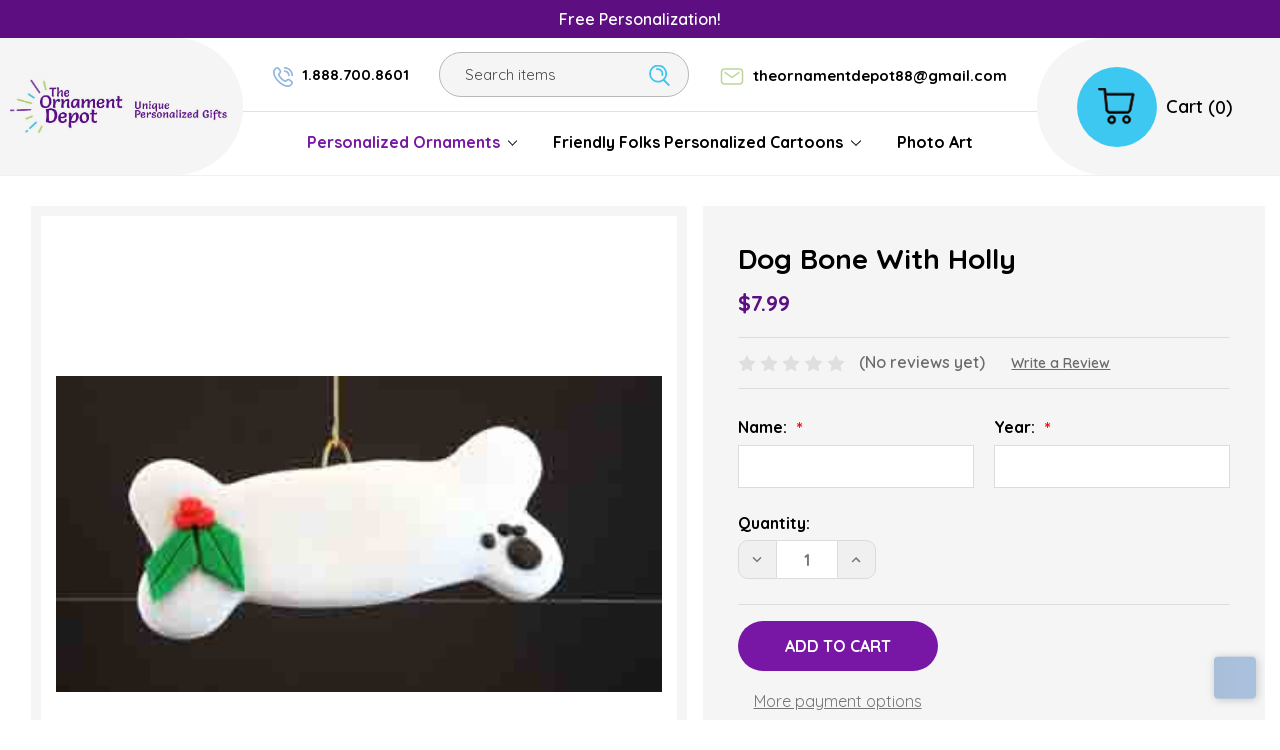

--- FILE ---
content_type: text/html; charset=UTF-8
request_url: https://theornamentdepot.com/dog-bone-with-holly/
body_size: 22483
content:


<!DOCTYPE html>
<html class="no-js" lang="en">
    <head>
        <title>Dog Bone With Holly - The Ornament Depot</title>
        <link rel="dns-prefetch preconnect" href="https://cdn11.bigcommerce.com/s-2xu5efbfca" crossorigin><link rel="dns-prefetch preconnect" href="https://fonts.googleapis.com/" crossorigin><link rel="dns-prefetch preconnect" href="https://fonts.gstatic.com/" crossorigin>
        <meta property="product:price:amount" content="7.99" /><meta property="product:price:currency" content="USD" /><meta property="og:url" content="https://theornamentdepot.com/dog-bone-with-holly/" /><meta property="og:site_name" content="The Ornament Depot" /><link rel='canonical' href='https://theornamentdepot.com/dog-bone-with-holly/' /><meta name='platform' content='bigcommerce.stencil' /><meta property="og:type" content="product" />
<meta property="og:title" content="Dog Bone With Holly" />
<meta property="og:image" content="https://cdn11.bigcommerce.com/s-2xu5efbfca/products/16178/images/15737/dog-bone-with-holly-1__81381.1471562251.555.590.jpg?c=2" />
<meta property="og:availability" content="instock" />
<meta property="pinterest:richpins" content="enabled" />
        
         

        <link href="https://cdn11.bigcommerce.com/s-2xu5efbfca/product_images/favicon.ico?t=1507057844" rel="shortcut icon">
        <meta name="viewport" content="width=device-width, initial-scale=1, maximum-scale=1">

        <script nonce="">
            document.documentElement.className = document.documentElement.className.replace('no-js', 'js');
        </script>

        <script nonce="">
    function browserSupportsAllFeatures() {
        return window.Promise
            && window.fetch
            && window.URL
            && window.URLSearchParams
            && window.WeakMap
            // object-fit support
            && ('objectFit' in document.documentElement.style);
    }

    function loadScript(src) {
        var js = document.createElement('script');
        js.src = src;
        js.onerror = function () {
            console.error('Failed to load polyfill script ' + src);
        };
        document.head.appendChild(js);
    }

    if (!browserSupportsAllFeatures()) {
        loadScript('https://cdn11.bigcommerce.com/s-2xu5efbfca/stencil/38299f10-6aad-013e-fab0-0e8d28fecff6/e/cd0be780-b8a9-013e-a631-5a4c3a279172/dist/theme-bundle.polyfills.js');
    }
</script>
        <script nonce="">window.consentManagerTranslations = `{"locale":"en","locales":{"consent_manager.data_collection_warning":"en","consent_manager.accept_all_cookies":"en","consent_manager.gdpr_settings":"en","consent_manager.data_collection_preferences":"en","consent_manager.manage_data_collection_preferences":"en","consent_manager.use_data_by_cookies":"en","consent_manager.data_categories_table":"en","consent_manager.allow":"en","consent_manager.accept":"en","consent_manager.deny":"en","consent_manager.dismiss":"en","consent_manager.reject_all":"en","consent_manager.category":"en","consent_manager.purpose":"en","consent_manager.functional_category":"en","consent_manager.functional_purpose":"en","consent_manager.analytics_category":"en","consent_manager.analytics_purpose":"en","consent_manager.targeting_category":"en","consent_manager.advertising_category":"en","consent_manager.advertising_purpose":"en","consent_manager.essential_category":"en","consent_manager.esential_purpose":"en","consent_manager.yes":"en","consent_manager.no":"en","consent_manager.not_available":"en","consent_manager.cancel":"en","consent_manager.save":"en","consent_manager.back_to_preferences":"en","consent_manager.close_without_changes":"en","consent_manager.unsaved_changes":"en","consent_manager.by_using":"en","consent_manager.agree_on_data_collection":"en","consent_manager.change_preferences":"en","consent_manager.cancel_dialog_title":"en","consent_manager.privacy_policy":"en","consent_manager.allow_category_tracking":"en","consent_manager.disallow_category_tracking":"en"},"translations":{"consent_manager.data_collection_warning":"We use cookies (and other similar technologies) to collect data to improve your shopping experience.","consent_manager.accept_all_cookies":"Accept All Cookies","consent_manager.gdpr_settings":"Settings","consent_manager.data_collection_preferences":"Website Data Collection Preferences","consent_manager.manage_data_collection_preferences":"Manage Website Data Collection Preferences","consent_manager.use_data_by_cookies":" uses data collected by cookies and JavaScript libraries to improve your shopping experience.","consent_manager.data_categories_table":"The table below outlines how we use this data by category. To opt out of a category of data collection, select 'No' and save your preferences.","consent_manager.allow":"Allow","consent_manager.accept":"Accept","consent_manager.deny":"Deny","consent_manager.dismiss":"Dismiss","consent_manager.reject_all":"Reject all","consent_manager.category":"Category","consent_manager.purpose":"Purpose","consent_manager.functional_category":"Functional","consent_manager.functional_purpose":"Enables enhanced functionality, such as videos and live chat. If you do not allow these, then some or all of these functions may not work properly.","consent_manager.analytics_category":"Analytics","consent_manager.analytics_purpose":"Provide statistical information on site usage, e.g., web analytics so we can improve this website over time.","consent_manager.targeting_category":"Targeting","consent_manager.advertising_category":"Advertising","consent_manager.advertising_purpose":"Used to create profiles or personalize content to enhance your shopping experience.","consent_manager.essential_category":"Essential","consent_manager.esential_purpose":"Essential for the site and any requested services to work, but do not perform any additional or secondary function.","consent_manager.yes":"Yes","consent_manager.no":"No","consent_manager.not_available":"N/A","consent_manager.cancel":"Cancel","consent_manager.save":"Save","consent_manager.back_to_preferences":"Back to Preferences","consent_manager.close_without_changes":"You have unsaved changes to your data collection preferences. Are you sure you want to close without saving?","consent_manager.unsaved_changes":"You have unsaved changes","consent_manager.by_using":"By using our website, you're agreeing to our","consent_manager.agree_on_data_collection":"By using our website, you're agreeing to the collection of data as described in our ","consent_manager.change_preferences":"You can change your preferences at any time","consent_manager.cancel_dialog_title":"Are you sure you want to cancel?","consent_manager.privacy_policy":"Privacy Policy","consent_manager.allow_category_tracking":"Allow [CATEGORY_NAME] tracking","consent_manager.disallow_category_tracking":"Disallow [CATEGORY_NAME] tracking"}}`;</script>

        <script nonce="">
            window.lazySizesConfig = window.lazySizesConfig || {};
            window.lazySizesConfig.loadMode = 1;
        </script>
        <script nonce="" async src="https://cdn11.bigcommerce.com/s-2xu5efbfca/stencil/38299f10-6aad-013e-fab0-0e8d28fecff6/e/cd0be780-b8a9-013e-a631-5a4c3a279172/dist/theme-bundle.head_async.js"></script>
        
        <link href="https://fonts.googleapis.com/css?family=Montserrat:700,500,400%7CKarla:400&display=block" rel="stylesheet">
        
        <script nonce="" async src="https://cdn11.bigcommerce.com/s-2xu5efbfca/stencil/38299f10-6aad-013e-fab0-0e8d28fecff6/e/cd0be780-b8a9-013e-a631-5a4c3a279172/dist/theme-bundle.font.js"></script>

        <link data-stencil-stylesheet href="https://cdn11.bigcommerce.com/s-2xu5efbfca/stencil/38299f10-6aad-013e-fab0-0e8d28fecff6/e/cd0be780-b8a9-013e-a631-5a4c3a279172/css/theme-384f6d30-6aad-013e-fab0-0e8d28fecff6.css" rel="stylesheet">
        <script src="https://cdnjs.cloudflare.com/ajax/libs/jquery/3.7.1/jquery.min.js" integrity="sha512-v2CJ7UaYy4JwqLDIrZUI/4hqeoQieOmAZNXBeQyjo21dadnwR+8ZaIJVT8EE2iyI61OV8e6M8PP2/4hpQINQ/g==" crossorigin="anonymous" referrerpolicy="no-referrer"></script>
        <link href="https://cdn11.bigcommerce.com/s-2xu5efbfca/stencil/38299f10-6aad-013e-fab0-0e8d28fecff6/e/cd0be780-b8a9-013e-a631-5a4c3a279172/scss/custom.css" rel="stylesheet">

        
<script type="text/javascript" src="https://checkout-sdk.bigcommerce.com/v1/loader.js" defer ></script>
<script src="https://www.google.com/recaptcha/api.js" async defer></script>
<script type="text/javascript">
var BCData = {"product_attributes":{"sku":null,"upc":null,"mpn":null,"gtin":null,"weight":null,"base":true,"image":null,"price":{"without_tax":{"formatted":"$7.99","value":7.99,"currency":"USD"},"tax_label":"Sales Tax"},"stock":null,"instock":true,"stock_message":null,"purchasable":true,"purchasing_message":null,"call_for_price_message":null}};
</script>

<script nonce="">
(function () {
    var xmlHttp = new XMLHttpRequest();

    xmlHttp.open('POST', 'https://bes.gcp.data.bigcommerce.com/nobot');
    xmlHttp.setRequestHeader('Content-Type', 'application/json');
    xmlHttp.send('{"store_id":"10122069","timezone_offset":"-4.0","timestamp":"2026-01-18T09:16:20.73461800Z","visit_id":"ff612984-db60-4d2a-a23f-a97256ab0cd5","channel_id":1}');
})();
</script>

    </head>
    <body>
        <svg data-src="https://cdn11.bigcommerce.com/s-2xu5efbfca/stencil/38299f10-6aad-013e-fab0-0e8d28fecff6/e/cd0be780-b8a9-013e-a631-5a4c3a279172/img/icon-sprite.svg" class="icons-svg-sprite"></svg>

        <a href="#main-content" class="skip-to-main-link">Skip to main content</a>
<script>
    $(document).ready(function(){
        $('body').on('click', '.modal-close',  function() {
            $(".quickSearchResults").html("");
        });	
    });
</script>
<header class="header" role="banner">

    <a href="#" class="mobileMenu-toggle" data-mobile-menu-toggle="menu">
        <span class="mobileMenu-toggleIcon">Toggle menu</span>
    </a>
   
   <div class="headerTopBar">
     <a href="https://theornamentdepot.com/original-letter-art/" target="_blank">Free Personalization!</a>
   </div>
   <div class="headerMain">
     
     <div class="headerLeft">
        <div class="header-logo header-logo--center">
            <a href="https://theornamentdepot.com/" class="header-logo__link" data-header-logo-link>
        <img class="header-logo-image-unknown-size"
             src="https://cdn11.bigcommerce.com/s-2xu5efbfca/images/stencil/original/download_1597332181__54590.original.jpg"
             alt="The Ornament Depot"
             title="The Ornament Depot">
</a>
        </div>
     </div>
     
     <div class="headerCenter">
        <div class="headerCenterTop">
          <div class="headerCall"><a href="tel:8887008601"><svg width="20" height="20" viewBox="0 0 20 20" fill="none" xmlns="http://www.w3.org/2000/svg">
<path opacity="0.5" d="M10.8184 0.836037C10.8184 0.61466 10.9063 0.40235 11.0629 0.245812C11.2194 0.0892748 11.4317 0.001333 11.6531 0.001333C13.8661 0.00376332 15.9877 0.883962 17.5526 2.44881C19.1174 4.01366 19.9976 6.13535 20 8.34838C20 8.56976 19.9121 8.78207 19.7555 8.9386C19.599 9.09514 19.3867 9.18308 19.1653 9.18308C18.9439 9.18308 18.7316 9.09514 18.5751 8.9386C18.4186 8.78207 18.3306 8.56976 18.3306 8.34838C18.3286 6.57797 17.6245 4.88064 16.3726 3.62877C15.1208 2.3769 13.4235 1.67273 11.6531 1.67074C11.4317 1.67074 11.2194 1.5828 11.0629 1.42626C10.9063 1.26973 10.8184 1.05741 10.8184 0.836037ZM11.6531 5.00956C12.5386 5.00956 13.3878 5.36133 14.0139 5.98748C14.6401 6.61363 14.9918 7.46287 14.9918 8.34838C14.9918 8.56976 15.0798 8.78207 15.2363 8.9386C15.3929 9.09514 15.6052 9.18308 15.8265 9.18308C16.0479 9.18308 16.2602 9.09514 16.4168 8.9386C16.5733 8.78207 16.6612 8.56976 16.6612 8.34838C16.6599 7.02052 16.1318 5.74743 15.1929 4.80849C14.254 3.86955 12.9809 3.34148 11.6531 3.34015C11.4317 3.34015 11.2194 3.42809 11.0629 3.58463C10.9063 3.74117 10.8184 3.95348 10.8184 4.17486C10.8184 4.39623 10.9063 4.60854 11.0629 4.76508C11.2194 4.92162 11.4317 5.00956 11.6531 5.00956ZM19.2429 13.9735C19.7266 14.4585 19.9983 15.1156 19.9983 15.8006C19.9983 16.4856 19.7266 17.1427 19.2429 17.6278L18.4834 18.5034C11.6472 25.0483 -4.98819 8.41682 1.45564 1.55889L2.41554 0.724187C2.90113 0.253979 3.55233 -0.00613838 4.22824 0.000110022C4.90415 0.00635842 5.55043 0.27847 6.02725 0.757575C6.05313 0.783451 7.59981 2.79258 7.59981 2.79258C8.05875 3.27473 8.31423 3.9152 8.31314 4.58086C8.31205 5.24651 8.05448 5.88614 7.59397 6.36679L6.62739 7.58212C7.1623 8.88185 7.94876 10.0631 8.94159 11.0579C9.93441 12.0527 11.114 12.8416 12.4126 13.3791L13.6355 12.4067C14.1162 11.9466 14.7557 11.6893 15.4211 11.6883C16.0866 11.6874 16.7268 11.9429 17.2088 12.4017C17.2088 12.4017 19.2171 13.9476 19.2429 13.9735ZM18.0944 15.1871C18.0944 15.1871 16.097 13.6504 16.0711 13.6245C15.8991 13.454 15.6668 13.3584 15.4246 13.3584C15.1825 13.3584 14.9501 13.454 14.7782 13.6245C14.7556 13.6479 13.0721 14.9893 13.0721 14.9893C12.9586 15.0796 12.8236 15.1388 12.6803 15.161C12.537 15.1833 12.3904 15.1678 12.2549 15.1162C10.5725 14.4898 9.04444 13.5091 7.77412 12.2407C6.5038 10.9722 5.52093 9.44554 4.89207 7.76408C4.83631 7.62674 4.81813 7.47702 4.8394 7.33032C4.86067 7.18362 4.92063 7.04523 5.0131 6.92938C5.0131 6.92938 6.35445 5.24495 6.37699 5.22324C6.54749 5.05128 6.64315 4.81893 6.64315 4.57677C6.64315 4.3346 6.54749 4.10225 6.37699 3.93029C6.35111 3.90525 4.81444 1.90613 4.81444 1.90613C4.63991 1.74963 4.41212 1.66581 4.17778 1.67187C3.94343 1.67792 3.72028 1.77338 3.55406 1.93868L2.59416 2.77339C-2.11517 8.43602 12.3008 22.0526 17.263 17.3632L18.0234 16.4867C18.2016 16.3217 18.3087 16.0938 18.3219 15.8513C18.3351 15.6088 18.2536 15.3706 18.0944 15.1871Z" fill="#246EB9"/>
</svg> 1.888.700.8601</a></div>
          <div class="headerSearch">
            <div class="dropdown dropdown--quickSearch" id="quickSearch" aria-hidden="true" data-prevent-quick-search-close>
              <div class="container">
    <form class="form" data-url="/search.php" data-quick-search-form>
        <fieldset class="form-fieldset">
            <div class="form-field">
                <label class="is-srOnly" for="nav-quick-search">Search</label>
                <input class="form-input"
                       data-search-quick
                       name="nav-quick-search"
                       id="nav-quick-search"
                       data-error-message="Search field cannot be empty."
                       placeholder="Search items"
                       autocomplete="off"
                >
                <input class="searchbutton" type="submit" value="">
            </div>
        </fieldset>
    </form>
    <section class="quickSearchResults" data-bind="html: results"></section>
    <p role="status"
       aria-live="polite"
       class="aria-description--hidden"
       data-search-aria-message-predefined-text="product results for"
    ></p>
</div>
            </div>
          </div>
          <div class="headerMail">
            <a href="mailto:theornamentdepot88@gmail.com"><svg width="24" height="17" viewBox="0 0 24 17" fill="none" xmlns="http://www.w3.org/2000/svg">
<path opacity="0.5" d="M12 9.5L11.5641 10.1103C11.8248 10.2966 12.1752 10.2966 12.4359 10.1103L12 9.5ZM19.4359 5.1103C19.773 4.86954 19.8511 4.40113 19.6103 4.06407C19.3695 3.72701 18.9011 3.64894 18.5641 3.8897L19.4359 5.1103ZM5.43593 3.8897C5.09887 3.64894 4.63046 3.72701 4.3897 4.06407C4.14894 4.40113 4.22701 4.86954 4.56407 5.1103L5.43593 3.8897ZM7 1V1.75H17V1V0.25H7V1ZM22.5 6.5H21.75V10.5H22.5H23.25V6.5H22.5ZM17 16V15.25H7V16V16.75H17V16ZM1.5 10.5H2.25V6.5H1.5H0.75V10.5H1.5ZM7 16V15.25C5.68244 15.25 4.76971 15.2484 4.08244 15.156C3.41674 15.0665 3.07594 14.9044 2.83579 14.6642L2.30546 15.1945L1.77513 15.7249C2.34043 16.2902 3.05054 16.5308 3.88257 16.6426C4.69302 16.7516 5.72484 16.75 7 16.75V16ZM1.5 10.5H0.75C0.75 11.7752 0.748407 12.807 0.85737 13.6174C0.969233 14.4495 1.20982 15.1596 1.77513 15.7249L2.30546 15.1945L2.83579 14.6642C2.59564 14.4241 2.43349 14.0833 2.34399 13.4176C2.25159 12.7303 2.25 11.8176 2.25 10.5H1.5ZM22.5 10.5H21.75C21.75 11.8176 21.7484 12.7303 21.656 13.4176C21.5665 14.0833 21.4044 14.4241 21.1642 14.6642L21.6945 15.1945L22.2249 15.7249C22.7902 15.1596 23.0308 14.4495 23.1426 13.6174C23.2516 12.807 23.25 11.7752 23.25 10.5H22.5ZM17 16V16.75C18.2752 16.75 19.307 16.7516 20.1174 16.6426C20.9495 16.5308 21.6596 16.2902 22.2249 15.7249L21.6945 15.1945L21.1642 14.6642C20.9241 14.9044 20.5833 15.0665 19.9176 15.156C19.2303 15.2484 18.3176 15.25 17 15.25V16ZM17 1V1.75C18.3176 1.75 19.2303 1.75159 19.9176 1.84399C20.5833 1.93349 20.9241 2.09563 21.1642 2.33579L21.6945 1.80546L22.2249 1.27513C21.6596 0.709821 20.9495 0.469233 20.1174 0.35737C19.307 0.248407 18.2752 0.25 17 0.25V1ZM22.5 6.5H23.25C23.25 5.22484 23.2516 4.19302 23.1426 3.38257C23.0308 2.55054 22.7902 1.84043 22.2249 1.27513L21.6945 1.80546L21.1642 2.33579C21.4044 2.57594 21.5665 2.91674 21.656 3.58244C21.7484 4.26971 21.75 5.18244 21.75 6.5H22.5ZM7 1V0.25C5.72484 0.25 4.69302 0.248407 3.88257 0.35737C3.05054 0.469233 2.34043 0.709821 1.77513 1.27513L2.30546 1.80546L2.83579 2.33579C3.07594 2.09563 3.41674 1.93349 4.08244 1.84399C4.76971 1.75159 5.68244 1.75 7 1.75V1ZM1.5 6.5H2.25C2.25 5.18244 2.25159 4.26971 2.34399 3.58244C2.43349 2.91674 2.59564 2.57594 2.83579 2.33579L2.30546 1.80546L1.77513 1.27513C1.20982 1.84043 0.969233 2.55054 0.85737 3.38257C0.748407 4.19302 0.75 5.22484 0.75 6.5H1.5ZM12 9.5L12.4359 10.1103L19.4359 5.1103L19 4.5L18.5641 3.8897L11.5641 8.8897L12 9.5ZM12 9.5L12.4359 8.8897L5.43593 3.8897L5 4.5L4.56407 5.1103L11.5641 10.1103L12 9.5Z" fill="#7BAC31"/>
</svg>
 theornamentdepot88@gmail.com</a>
          </div>
        </div>
        <div class="navPages-container" id="menu" data-menu>
          <nav class="navPages">
    <div class="navPages-quickSearch">
        <div class="container">
    <form class="form" data-url="/search.php" data-quick-search-form>
        <fieldset class="form-fieldset">
            <div class="form-field">
                <label class="is-srOnly" for="nav-menu-quick-search">Search</label>
                <input class="form-input"
                       data-search-quick
                       name="nav-menu-quick-search"
                       id="nav-menu-quick-search"
                       data-error-message="Search field cannot be empty."
                       placeholder="Search items"
                       autocomplete="off"
                >
                <input class="searchbutton" type="submit" value="">
            </div>
        </fieldset>
    </form>
    <section class="quickSearchResults" data-bind="html: results"></section>
    <p role="status"
       aria-live="polite"
       class="aria-description--hidden"
       data-search-aria-message-predefined-text="product results for"
    ></p>
</div>
    </div>
    <ul class="navPages-list">
            <li class="navPages-item" data-name="Personalized Ornaments">
                <a class="navPages-action has-subMenu activePage"
   href="https://theornamentdepot.com/personalized-ornaments/"
   data-collapsible="navPages-2710"
>
    Personalized Ornaments
    <i class="icon navPages-action-moreIcon" aria-hidden="true">
        <svg><use href="#icon-chevron-down" /></svg>
    </i>
</a>
<div class="navPage-subMenu" id="navPages-2710" aria-hidden="true" tabindex="-1">
    <ul class="navPage-subMenu-list">
        <li class="navPage-subMenu-item">
            <a class="navPage-subMenu-action navPages-action"
               href="https://theornamentdepot.com/personalized-ornaments/"
               aria-label="All Personalized Ornaments"
            >
                All Personalized Ornaments
            </a>
        </li>
            <li class="navPage-subMenu-item">
                    <a class="navPage-subMenu-action navPages-action"
                       href="https://theornamentdepot.com/new-category-4/"
                       aria-label="New Ornaments for 2025"
                    >
                        New Ornaments for 2025
                    </a>
            </li>
            <li class="navPage-subMenu-item">
                    <a class="navPage-subMenu-action navPages-action"
                       href="https://theornamentdepot.com/new-category-5/"
                       aria-label="Polar Bear Family"
                    >
                        Polar Bear Family
                    </a>
            </li>
            <li class="navPage-subMenu-item">
                    <a class="navPage-subMenu-action navPages-action"
                       href="https://theornamentdepot.com/sports/"
                       aria-label="Sports"
                    >
                        Sports
                    </a>
            </li>
            <li class="navPage-subMenu-item">
                    <a class="navPage-subMenu-action navPages-action"
                       href="https://theornamentdepot.com/personalized-ornaments/family-ornaments/soccer-family/"
                       aria-label="Soccer Family"
                    >
                        Soccer Family
                    </a>
            </li>
            <li class="navPage-subMenu-item">
                    <a class="navPage-subMenu-action navPages-action"
                       href="https://theornamentdepot.com/baseball-1/"
                       aria-label="Baseball"
                    >
                        Baseball
                    </a>
            </li>
            <li class="navPage-subMenu-item">
                    <a class="navPage-subMenu-action navPages-action"
                       href="https://theornamentdepot.com/hockey/"
                       aria-label="Hockey"
                    >
                        Hockey
                    </a>
            </li>
            <li class="navPage-subMenu-item">
                    <a class="navPage-subMenu-action navPages-action"
                       href="https://theornamentdepot.com/basketball/"
                       aria-label="Basketball"
                    >
                        Basketball
                    </a>
            </li>
            <li class="navPage-subMenu-item">
                    <a class="navPage-subMenu-action navPages-action"
                       href="https://theornamentdepot.com/football/"
                       aria-label="Football Family"
                    >
                        Football Family
                    </a>
            </li>
            <li class="navPage-subMenu-item">
                    <a class="navPage-subMenu-action navPages-action"
                       href="https://theornamentdepot.com/ski-family/"
                       aria-label="Ski Family"
                    >
                        Ski Family
                    </a>
            </li>
            <li class="navPage-subMenu-item">
                    <a class="navPage-subMenu-action navPages-action"
                       href="https://theornamentdepot.com/misc-christmas/"
                       aria-label="Misc Christmas"
                    >
                        Misc Christmas
                    </a>
            </li>
            <li class="navPage-subMenu-item">
                    <a class="navPage-subMenu-action navPages-action"
                       href="https://theornamentdepot.com/first-christmas/"
                       aria-label="First Christmas"
                    >
                        First Christmas
                    </a>
            </li>
            <li class="navPage-subMenu-item">
                    <a class="navPage-subMenu-action navPages-action"
                       href="https://theornamentdepot.com/custom-ornaments/"
                       aria-label="Custom Ornaments"
                    >
                        Custom Ornaments
                    </a>
            </li>
            <li class="navPage-subMenu-item">
                    <a class="navPage-subMenu-action navPages-action"
                       href="https://theornamentdepot.com/new-category-1/"
                       aria-label="Family of 2"
                    >
                        Family of 2
                    </a>
            </li>
            <li class="navPage-subMenu-item">
                    <a class="navPage-subMenu-action navPages-action"
                       href="https://theornamentdepot.com/family-of-3-1/"
                       aria-label="Family of 3"
                    >
                        Family of 3
                    </a>
            </li>
            <li class="navPage-subMenu-item">
                    <a class="navPage-subMenu-action navPages-action"
                       href="https://theornamentdepot.com/new-category-2/"
                       aria-label="Family of 4"
                    >
                        Family of 4
                    </a>
            </li>
            <li class="navPage-subMenu-item">
                    <a class="navPage-subMenu-action navPages-action"
                       href="https://theornamentdepot.com/new-category/"
                       aria-label="Family of 5"
                    >
                        Family of 5
                    </a>
            </li>
            <li class="navPage-subMenu-item">
                    <a class="navPage-subMenu-action navPages-action"
                       href="https://theornamentdepot.com/new-category-3/"
                       aria-label="Family of 6"
                    >
                        Family of 6
                    </a>
            </li>
            <li class="navPage-subMenu-item">
                    <a class="navPage-subMenu-action navPages-action"
                       href="https://theornamentdepot.com/personalized-ornaments/couple-ornaments/"
                       aria-label="Couple Ornaments"
                    >
                        Couple Ornaments
                    </a>
            </li>
            <li class="navPage-subMenu-item">
                    <a class="navPage-subMenu-action navPages-action"
                       href="https://theornamentdepot.com/bulb-family/"
                       aria-label="Bulb Family"
                    >
                        Bulb Family
                    </a>
            </li>
            <li class="navPage-subMenu-item">
                    <a class="navPage-subMenu-action navPages-action"
                       href="https://theornamentdepot.com/snow-globe-family-1/"
                       aria-label="Snow Globe Family"
                    >
                        Snow Globe Family
                    </a>
            </li>
            <li class="navPage-subMenu-item">
                    <a class="navPage-subMenu-action navPages-action"
                       href="https://theornamentdepot.com/stocking-family/"
                       aria-label="Stocking Family"
                    >
                        Stocking Family
                    </a>
            </li>
            <li class="navPage-subMenu-item">
                    <a class="navPage-subMenu-action navPages-action"
                       href="https://theornamentdepot.com/tree-family-with-scarf/"
                       aria-label="Tree Family with Scarf"
                    >
                        Tree Family with Scarf
                    </a>
            </li>
            <li class="navPage-subMenu-item">
                    <a class="navPage-subMenu-action navPages-action"
                       href="https://theornamentdepot.com/personalized-ornaments/family-ornaments/ginger-bread-family-1/"
                       aria-label="Ginger Bread Family "
                    >
                        Ginger Bread Family 
                    </a>
            </li>
            <li class="navPage-subMenu-item">
                    <a class="navPage-subMenu-action navPages-action"
                       href="https://theornamentdepot.com/personalized-ornaments/family-ornaments/penguin-family/"
                       aria-label="Penguin Family"
                    >
                        Penguin Family
                    </a>
            </li>
            <li class="navPage-subMenu-item">
                    <a class="navPage-subMenu-action navPages-action"
                       href="https://theornamentdepot.com/personalized-ornaments/family-ornaments/starflake-family/"
                       aria-label="Starflake Family"
                    >
                        Starflake Family
                    </a>
            </li>
            <li class="navPage-subMenu-item">
                    <a class="navPage-subMenu-action navPages-action"
                       href="https://theornamentdepot.com/fireplace-family/"
                       aria-label="Fireplace Family"
                    >
                        Fireplace Family
                    </a>
            </li>
            <li class="navPage-subMenu-item">
                    <a class="navPage-subMenu-action navPages-action"
                       href="https://theornamentdepot.com/personalized-ornaments/family-ornaments/tree-family/"
                       aria-label="Tree Family"
                    >
                        Tree Family
                    </a>
            </li>
            <li class="navPage-subMenu-item">
                    <a class="navPage-subMenu-action navPages-action"
                       href="https://theornamentdepot.com/personalized-ornaments/family-ornaments/present-family/"
                       aria-label="Present Family"
                    >
                        Present Family
                    </a>
            </li>
            <li class="navPage-subMenu-item">
                    <a class="navPage-subMenu-action navPages-action"
                       href="https://theornamentdepot.com/personalized-ornaments/single-parent-ornaments/"
                       aria-label="Single Parent Ornaments"
                    >
                        Single Parent Ornaments
                    </a>
            </li>
            <li class="navPage-subMenu-item">
                    <a class="navPage-subMenu-action navPages-action"
                       href="https://theornamentdepot.com/personalized-ornaments/baby-ornaments/"
                       aria-label="Baby Ornaments"
                    >
                        Baby Ornaments
                    </a>
            </li>
            <li class="navPage-subMenu-item">
                    <a class="navPage-subMenu-action navPages-action"
                       href="https://theornamentdepot.com/personalized-ornaments/family-ornaments/infant-family/"
                       aria-label="Infant Family"
                    >
                        Infant Family
                    </a>
            </li>
            <li class="navPage-subMenu-item">
                    <a class="navPage-subMenu-action navPages-action"
                       href="https://theornamentdepot.com/personalized-ornaments/family-ornaments/expectant-family/"
                       aria-label="Expectant Family"
                    >
                        Expectant Family
                    </a>
            </li>
            <li class="navPage-subMenu-item">
                    <a class="navPage-subMenu-action navPages-action"
                       href="https://theornamentdepot.com/personalized-ornaments/pet-ornaments/"
                       aria-label="Pet Ornaments"
                    >
                        Pet Ornaments
                    </a>
            </li>
            <li class="navPage-subMenu-item">
                    <a class="navPage-subMenu-action navPages-action"
                       href="https://theornamentdepot.com/large-families/"
                       aria-label="Large Families"
                    >
                        Large Families
                    </a>
            </li>
            <li class="navPage-subMenu-item">
                    <a class="navPage-subMenu-action navPages-action"
                       href="https://theornamentdepot.com/christmas-trees-with-heads/"
                       aria-label="CHRISTMAS TREES WITH HEADS"
                    >
                        CHRISTMAS TREES WITH HEADS
                    </a>
            </li>
            <li class="navPage-subMenu-item">
                    <a class="navPage-subMenu-action navPages-action"
                       href="https://theornamentdepot.com/wedding-and-anniversary/"
                       aria-label="Wedding and Anniversary"
                    >
                        Wedding and Anniversary
                    </a>
            </li>
            <li class="navPage-subMenu-item">
                    <a class="navPage-subMenu-action navPages-action"
                       href="https://theornamentdepot.com/personalized-ornaments/general-ornaments/"
                       aria-label="General  Ornaments"
                    >
                        General  Ornaments
                    </a>
            </li>
            <li class="navPage-subMenu-item">
                    <a class="navPage-subMenu-action navPages-action"
                       href="https://theornamentdepot.com/personalized-ornaments/snowpeople/"
                       aria-label="Snowpeople"
                    >
                        Snowpeople
                    </a>
            </li>
            <li class="navPage-subMenu-item">
                    <a class="navPage-subMenu-action navPages-action"
                       href="https://theornamentdepot.com/personalized-ornaments/family-ornaments/"
                       aria-label="Family Ornaments"
                    >
                        Family Ornaments
                    </a>
            </li>
    </ul>
</div>
            </li>
            <li class="navPages-item" data-name="Friendly Folks Personalized Cartoons">
                <a class="navPages-action has-subMenu"
   href="https://theornamentdepot.com/friendly-folks-personalized-cartoons/"
   data-collapsible="navPages-2713"
>
    Friendly Folks Personalized Cartoons
    <i class="icon navPages-action-moreIcon" aria-hidden="true">
        <svg><use href="#icon-chevron-down" /></svg>
    </i>
</a>
<div class="navPage-subMenu" id="navPages-2713" aria-hidden="true" tabindex="-1">
    <ul class="navPage-subMenu-list">
        <li class="navPage-subMenu-item">
            <a class="navPage-subMenu-action navPages-action"
               href="https://theornamentdepot.com/friendly-folks-personalized-cartoons/"
               aria-label="All Friendly Folks Personalized Cartoons"
            >
                All Friendly Folks Personalized Cartoons
            </a>
        </li>
            <li class="navPage-subMenu-item">
                    <a class="navPage-subMenu-action navPages-action"
                       href="https://theornamentdepot.com/friendly-folks-personalized-cartoons/family/"
                       aria-label="FAMILY"
                    >
                        FAMILY
                    </a>
            </li>
            <li class="navPage-subMenu-item">
                    <a class="navPage-subMenu-action navPages-action"
                       href="https://theornamentdepot.com/friendly-folks-personalized-cartoons/military/"
                       aria-label="MILITARY"
                    >
                        MILITARY
                    </a>
            </li>
            <li class="navPage-subMenu-item">
                    <a class="navPage-subMenu-action navPages-action has-subMenu"
                       href="https://theornamentdepot.com/friendly-folks-personalized-cartoons/occupations-accountant-chiropractor/"
                       aria-label="OCCUPATIONS   -    Accountant - Chiropractor"
                    >
                        OCCUPATIONS   -    Accountant - Chiropractor
                        <span class="collapsible-icon-wrapper"
                            data-collapsible="navPages-2760"
                            data-collapsible-disabled-breakpoint="medium"
                            data-collapsible-disabled-state="open"
                            data-collapsible-enabled-state="closed"
                        >
                            <i class="icon navPages-action-moreIcon" aria-hidden="true">
                                <svg><use href="#icon-chevron-down" /></svg>
                            </i>
                        </span>
                    </a>
                    <ul class="navPage-childList" id="navPages-2760">
                        <li class="navPage-childList-item">
                            <a class="navPage-childList-action navPages-action"
                               href="https://theornamentdepot.com/friendly-folks-personalized-cartoons/occupations-accountant-chiropractor/school-bus-driver-female/"
                               aria-label="School Bus Driver-Female"
                            >
                                School Bus Driver-Female
                            </a>
                        </li>
                    </ul>
            </li>
            <li class="navPage-subMenu-item">
                    <a class="navPage-subMenu-action navPages-action"
                       href="https://theornamentdepot.com/friendly-folks-personalized-cartoons/occupations-computer-garbage-man/"
                       aria-label="OCCUPATIONS  -  Computer - Garbage Man"
                    >
                        OCCUPATIONS  -  Computer - Garbage Man
                    </a>
            </li>
            <li class="navPage-subMenu-item">
                    <a class="navPage-subMenu-action navPages-action"
                       href="https://theornamentdepot.com/friendly-folks-personalized-cartoons/occupations-hairdresser-navy/"
                       aria-label="OCCUPATIONS  - Hairdresser - Navy"
                    >
                        OCCUPATIONS  - Hairdresser - Navy
                    </a>
            </li>
            <li class="navPage-subMenu-item">
                    <a class="navPage-subMenu-action navPages-action"
                       href="https://theornamentdepot.com/friendly-folks-personalized-cartoons/occupations-rabbi-waitress/"
                       aria-label="OCCUPATIONS -   Rabbi - Waitress"
                    >
                        OCCUPATIONS -   Rabbi - Waitress
                    </a>
            </li>
            <li class="navPage-subMenu-item">
                    <a class="navPage-subMenu-action navPages-action"
                       href="https://theornamentdepot.com/friendly-folks-personalized-cartoons/occupations-nurse-psychologist/"
                       aria-label="OCCUPATIONS -  Nurse - Psychologist"
                    >
                        OCCUPATIONS -  Nurse - Psychologist
                    </a>
            </li>
            <li class="navPage-subMenu-item">
                    <a class="navPage-subMenu-action navPages-action"
                       href="https://theornamentdepot.com/friendly-folks-personalized-cartoons/school-band/"
                       aria-label="SCHOOL -  Band"
                    >
                        SCHOOL -  Band
                    </a>
            </li>
            <li class="navPage-subMenu-item">
                    <a class="navPage-subMenu-action navPages-action"
                       href="https://theornamentdepot.com/friendly-folks-personalized-cartoons/school-sports/"
                       aria-label="SCHOOL -  Sports"
                    >
                        SCHOOL -  Sports
                    </a>
            </li>
            <li class="navPage-subMenu-item">
                    <a class="navPage-subMenu-action navPages-action"
                       href="https://theornamentdepot.com/friendly-folks-personalized-cartoons/special-events/"
                       aria-label="SPECIAL EVENTS"
                    >
                        SPECIAL EVENTS
                    </a>
            </li>
            <li class="navPage-subMenu-item">
                    <a class="navPage-subMenu-action navPages-action"
                       href="https://theornamentdepot.com/friendly-folks-personalized-cartoons/sports-hobbies-iceskater-yoga/"
                       aria-label="SPORTS &amp; HOBBIES  -  Iceskater - Yoga"
                    >
                        SPORTS &amp; HOBBIES  -  Iceskater - Yoga
                    </a>
            </li>
            <li class="navPage-subMenu-item">
                    <a class="navPage-subMenu-action navPages-action"
                       href="https://theornamentdepot.com/friendly-folks-personalized-cartoons/sports-hobbies-aerobics-hunter/"
                       aria-label="SPORTS &amp; HOBBIES - Aerobics - Hunter"
                    >
                        SPORTS &amp; HOBBIES - Aerobics - Hunter
                    </a>
            </li>
    </ul>
</div>
            </li>
        
        <li class="navPages-item">
            <a class="navPages-action" href="https://shutterbug-art.com/original-letter-art/" target="_blank">Photo Art</a>
        </li>
        
        
    </ul>
    <ul class="navPages-list navPages-list--user">

    </ul>
</nav>
        </div>
     </div>
     
     <div class="headerRight">
       <nav class="navUser">
        

    <ul class="navUser-section navUser-section--alt">
        <li class="navUser-item">
            <a class="navUser-action navUser-item--compare"
               href="/compare"
               data-compare-nav
               aria-label="Compare"
            >
                Compare <span class="countPill countPill--positive countPill--alt"></span>
            </a>
        </li>
        
        
        <li class="navUser-item navUser-item--cart">
            <a class="navUser-action"
               data-cart-preview
               data-dropdown="cart-preview-dropdown"
               data-options="align:right"
               href="/cart.php"
               aria-label="Cart with 0 items"
            >
                <span class="cartIconHeader"><svg width="37" height="37" viewBox="0 0 37 37" fill="none" xmlns="http://www.w3.org/2000/svg">
<path d="M35.2201 5.23174C35.0756 5.23174 34.931 5.23174 34.7864 5.23174H8.18399V4.94258C8.18399 4.798 8.18399 4.798 8.18399 4.65342C8.03941 4.21969 8.03941 3.78595 8.03941 3.4968C8.03941 2.62933 7.89483 1.90643 7.75025 1.03896C7.75025 0.460651 7.31652 0.0269165 6.59362 0.0269165H1.3888C1.09965 0.0269165 0.810491 0.171495 0.521334 0.316073C0.376756 0.60523 0.232178 0.749808 0.232178 1.03896C0.232178 1.76186 0.665913 2.05101 1.3888 2.05101H5.87073V2.48475C6.15989 5.81005 6.44905 8.99077 6.88278 12.3161C7.02736 13.4727 7.02736 14.4847 7.17194 15.6414C7.31652 17.6655 7.60567 19.6896 7.75025 21.8582C8.03941 24.0269 9.62977 25.4727 11.7984 25.4727C16.8587 25.4727 21.9189 25.4727 27.1237 25.4727H29.1478C30.5936 25.4727 31.6057 24.8944 32.3286 23.7378C32.7623 23.1594 33.0515 22.4366 33.196 21.8582C34.0635 17.9546 34.7864 13.9064 35.5093 10.0028L36.2322 6.67752C36.0876 5.95463 35.7984 5.37631 35.2201 5.23174ZM33.6298 7.97872C33.4852 8.55704 33.3406 9.13535 33.3406 9.71366C32.6177 13.4727 31.8948 17.3763 31.1719 21.1353C31.1719 21.4245 31.0274 21.8582 30.8828 22.1474C30.5936 22.8703 30.0153 23.304 29.1478 23.304H11.943C10.7864 23.304 9.91893 22.5811 9.77435 21.4245C9.62977 20.4125 9.48519 19.4004 9.48519 18.2438L8.32856 7.25583H33.7743L33.6298 7.97872Z" fill="black"/>
<path d="M31.4611 28.798C30.7382 27.9305 29.5816 27.4968 28.5695 27.4968C27.4129 27.4968 26.4009 27.9305 25.678 28.6534C24.9551 29.3763 24.5213 30.3884 24.5213 31.4004V31.545C24.5213 32.7016 24.9551 33.7137 25.678 34.4366C26.4009 35.1594 27.5575 35.5932 28.5695 35.5932C30.8828 35.5932 32.7623 33.7137 32.7623 31.545C32.7623 30.6775 32.3286 29.6655 31.4611 28.798ZM30.0153 33.1353C29.5816 33.5691 29.1478 33.7137 28.5695 33.7137C27.4129 33.7137 26.5454 32.7016 26.5454 31.545C26.5454 30.3884 27.4129 29.5209 28.5695 29.5209C29.7262 29.5209 30.5936 30.3884 30.5936 31.6896C30.7382 32.2679 30.449 32.8462 30.0153 33.1353Z" fill="black"/>
<path d="M16.7141 28.798C15.9912 28.0751 14.8346 27.6414 13.8225 27.6414C11.5093 27.6414 9.77435 29.5209 9.62977 31.8341C9.62977 32.9908 10.0635 34.0028 10.7864 34.7257C11.5093 35.4486 12.6659 35.8823 13.678 36.0269C14.8346 36.0269 15.8466 35.5932 16.5695 34.8703C17.2924 34.1474 17.7262 33.1354 17.7262 31.9787C17.8707 30.6775 17.437 29.5209 16.7141 28.798ZM13.678 33.8582C13.0996 33.8582 12.5213 33.5691 12.2322 33.2799C11.7984 32.8462 11.6539 32.4125 11.6539 31.8341C11.6539 30.6775 12.6659 29.8101 13.8225 29.8101C14.9792 29.8101 15.8466 30.6775 15.8466 31.8341C15.8466 32.8462 14.8346 33.8582 13.678 33.8582Z" fill="black"/>
</svg></span>
                <span class="navUser-item-cartLabel"> <em>Cart</em> (<span class="countPill cart-quantity"></span>)</span>
                
            </a>

            <div class="dropdown-menu" id="cart-preview-dropdown" data-dropdown-content aria-hidden="true"></div>
        </li>
    </ul>
    
</nav>
     </div>
     
    </div>
    
    
    <div data-content-region="header_navigation_bottom--global"></div>
</header>
<div data-content-region="header_bottom--global"></div>
<div data-content-region="header_bottom"></div>
        <div class="body" id="main-content" data-currency-code="USD">
     
    <div class="container">
        
    <div>
        

<div class="productView"
    data-event-type="product"
    data-entity-id="16178"
    data-name="Dog Bone With Holly"
    data-product-category="
        Personalized Ornaments, 
            Personalized Ornaments/Pet Ornaments
    "
    data-product-brand=""
    data-product-price="
            7.99
"
    data-product-variant="single-product-option">


    <section class="productView-images" data-image-gallery>
        <figure class="productView-image"
                data-image-gallery-main
                data-zoom-image="https://cdn11.bigcommerce.com/s-2xu5efbfca/images/stencil/1280x1280/products/16178/15737/dog-bone-with-holly-1__81381.1471562251.jpg?c=2"
                >
            <div class="productView-img-container">
                    <a href="https://cdn11.bigcommerce.com/s-2xu5efbfca/images/stencil/1280x1280/products/16178/15737/dog-bone-with-holly-1__81381.1471562251.jpg?c=2"
                        target="_blank">
                <img src="https://cdn11.bigcommerce.com/s-2xu5efbfca/images/stencil/500x659/products/16178/15737/dog-bone-with-holly-1__81381.1471562251.jpg?c=2" alt="Dog Bone With Holly" title="Dog Bone With Holly" data-sizes="auto"
    srcset="https://cdn11.bigcommerce.com/s-2xu5efbfca/images/stencil/80w/products/16178/15737/dog-bone-with-holly-1__81381.1471562251.jpg?c=2"
data-srcset="https://cdn11.bigcommerce.com/s-2xu5efbfca/images/stencil/80w/products/16178/15737/dog-bone-with-holly-1__81381.1471562251.jpg?c=2 80w, https://cdn11.bigcommerce.com/s-2xu5efbfca/images/stencil/160w/products/16178/15737/dog-bone-with-holly-1__81381.1471562251.jpg?c=2 160w, https://cdn11.bigcommerce.com/s-2xu5efbfca/images/stencil/320w/products/16178/15737/dog-bone-with-holly-1__81381.1471562251.jpg?c=2 320w, https://cdn11.bigcommerce.com/s-2xu5efbfca/images/stencil/640w/products/16178/15737/dog-bone-with-holly-1__81381.1471562251.jpg?c=2 640w, https://cdn11.bigcommerce.com/s-2xu5efbfca/images/stencil/960w/products/16178/15737/dog-bone-with-holly-1__81381.1471562251.jpg?c=2 960w, https://cdn11.bigcommerce.com/s-2xu5efbfca/images/stencil/1280w/products/16178/15737/dog-bone-with-holly-1__81381.1471562251.jpg?c=2 1280w, https://cdn11.bigcommerce.com/s-2xu5efbfca/images/stencil/1920w/products/16178/15737/dog-bone-with-holly-1__81381.1471562251.jpg?c=2 1920w, https://cdn11.bigcommerce.com/s-2xu5efbfca/images/stencil/2560w/products/16178/15737/dog-bone-with-holly-1__81381.1471562251.jpg?c=2 2560w"

class="lazyload productView-image--default"

data-main-image />
                    </a>
            </div>
        </figure>
        <ul class="productView-thumbnails">
                <li class="productView-thumbnail">
                    <a
                        class="productView-thumbnail-link"
                        href="https://cdn11.bigcommerce.com/s-2xu5efbfca/images/stencil/1280x1280/products/16178/15737/dog-bone-with-holly-1__81381.1471562251.jpg?c=2"
                        data-image-gallery-item
                        data-image-gallery-new-image-url="https://cdn11.bigcommerce.com/s-2xu5efbfca/images/stencil/500x659/products/16178/15737/dog-bone-with-holly-1__81381.1471562251.jpg?c=2"
                        data-image-gallery-new-image-srcset="https://cdn11.bigcommerce.com/s-2xu5efbfca/images/stencil/80w/products/16178/15737/dog-bone-with-holly-1__81381.1471562251.jpg?c=2 80w, https://cdn11.bigcommerce.com/s-2xu5efbfca/images/stencil/160w/products/16178/15737/dog-bone-with-holly-1__81381.1471562251.jpg?c=2 160w, https://cdn11.bigcommerce.com/s-2xu5efbfca/images/stencil/320w/products/16178/15737/dog-bone-with-holly-1__81381.1471562251.jpg?c=2 320w, https://cdn11.bigcommerce.com/s-2xu5efbfca/images/stencil/640w/products/16178/15737/dog-bone-with-holly-1__81381.1471562251.jpg?c=2 640w, https://cdn11.bigcommerce.com/s-2xu5efbfca/images/stencil/960w/products/16178/15737/dog-bone-with-holly-1__81381.1471562251.jpg?c=2 960w, https://cdn11.bigcommerce.com/s-2xu5efbfca/images/stencil/1280w/products/16178/15737/dog-bone-with-holly-1__81381.1471562251.jpg?c=2 1280w, https://cdn11.bigcommerce.com/s-2xu5efbfca/images/stencil/1920w/products/16178/15737/dog-bone-with-holly-1__81381.1471562251.jpg?c=2 1920w, https://cdn11.bigcommerce.com/s-2xu5efbfca/images/stencil/2560w/products/16178/15737/dog-bone-with-holly-1__81381.1471562251.jpg?c=2 2560w"
                        data-image-gallery-zoom-image-url="https://cdn11.bigcommerce.com/s-2xu5efbfca/images/stencil/1280x1280/products/16178/15737/dog-bone-with-holly-1__81381.1471562251.jpg?c=2"
                    >
                    <img src="https://cdn11.bigcommerce.com/s-2xu5efbfca/images/stencil/50x50/products/16178/15737/dog-bone-with-holly-1__81381.1471562251.jpg?c=2" alt="Dog Bone With Holly" title="Dog Bone With Holly" data-sizes="auto"
    srcset="https://cdn11.bigcommerce.com/s-2xu5efbfca/images/stencil/80w/products/16178/15737/dog-bone-with-holly-1__81381.1471562251.jpg?c=2"
data-srcset="https://cdn11.bigcommerce.com/s-2xu5efbfca/images/stencil/80w/products/16178/15737/dog-bone-with-holly-1__81381.1471562251.jpg?c=2 80w, https://cdn11.bigcommerce.com/s-2xu5efbfca/images/stencil/160w/products/16178/15737/dog-bone-with-holly-1__81381.1471562251.jpg?c=2 160w, https://cdn11.bigcommerce.com/s-2xu5efbfca/images/stencil/320w/products/16178/15737/dog-bone-with-holly-1__81381.1471562251.jpg?c=2 320w, https://cdn11.bigcommerce.com/s-2xu5efbfca/images/stencil/640w/products/16178/15737/dog-bone-with-holly-1__81381.1471562251.jpg?c=2 640w, https://cdn11.bigcommerce.com/s-2xu5efbfca/images/stencil/960w/products/16178/15737/dog-bone-with-holly-1__81381.1471562251.jpg?c=2 960w, https://cdn11.bigcommerce.com/s-2xu5efbfca/images/stencil/1280w/products/16178/15737/dog-bone-with-holly-1__81381.1471562251.jpg?c=2 1280w, https://cdn11.bigcommerce.com/s-2xu5efbfca/images/stencil/1920w/products/16178/15737/dog-bone-with-holly-1__81381.1471562251.jpg?c=2 1920w, https://cdn11.bigcommerce.com/s-2xu5efbfca/images/stencil/2560w/products/16178/15737/dog-bone-with-holly-1__81381.1471562251.jpg?c=2 2560w"

class="lazyload"

 />
                    </a>
                </li>
        </ul>
    </section>

    <section class="productView-details product-data">
        <div class="productView-product">
            <h1 class="productView-title">Dog Bone With Holly</h1>
            <div class="productView-price">
                    
    <div class="price-section price-section--withTax rrp-price--withTax" style="display: none;">
        <span>
                MSRP:
        </span>
        <span data-product-rrp-with-tax class="price price--rrp">
            
        </span>
    </div>
    <div class="price-section price-section--withTax non-sale-price--withTax" style="display: none;">
        <span>
                Was:
        </span>
        <span data-product-non-sale-price-with-tax class="price price--non-sale">
            
        </span>
    </div>
    <div class="price-section price-section--withTax price--withTax" style="display: none;">
        <span class="price-label" >
            
        </span>
        <span class="price-now-label" style="display: none;">
                Now:
        </span>
        <span data-product-price-with-tax class="price"></span>
            <abbr title="Including Tax">(Inc. Sales Tax)</abbr>
    </div>
    <div class="price-section price-section--withoutTax rrp-price--withoutTax" style="display: none;">
        <span>
                MSRP:
        </span>
        <span data-product-rrp-price-without-tax class="price price--rrp">
            
        </span>
    </div>
    <div class="price-section price-section--withoutTax non-sale-price--withoutTax" style="display: none;">
        <span>
                Was:
        </span>
        <span data-product-non-sale-price-without-tax class="price price--non-sale">
            
        </span>
    </div>
    <div class="price-section price-section--withoutTax price--withoutTax" >
        <span class="price-label" >
            
        </span>
        <span class="price-now-label" style="display: none;">
                Now:
        </span>
        <span data-product-price-without-tax class="price">$7.99</span>
    </div>
         <div class="price-section price-section--saving price" style="display: none;">
                <span class="price">(You save</span>
                <span data-product-price-saved class="price price--saving">
                    
                </span>
                <span class="price">)</span>
         </div>
            </div>
            <div data-content-region="product_below_price"></div>
            <div class="productView-rating">
                    <span role="img"
      aria-label="Product rating is 0 of 5"
>
            <span class="icon icon--ratingEmpty">
                <svg>
                    <use href="#icon-star" />
                </svg>
            </span>
            <span class="icon icon--ratingEmpty">
                <svg>
                    <use href="#icon-star" />
                </svg>
            </span>
            <span class="icon icon--ratingEmpty">
                <svg>
                    <use href="#icon-star" />
                </svg>
            </span>
            <span class="icon icon--ratingEmpty">
                <svg>
                    <use href="#icon-star" />
                </svg>
            </span>
            <span class="icon icon--ratingEmpty">
                <svg>
                    <use href="#icon-star" />
                </svg>
            </span>
</span>
                        <span>(No reviews yet)</span>
                    <a href="https://theornamentdepot.com/dog-bone-with-holly/"
                       class="productView-reviewLink productView-reviewLink--new"
                       data-reveal-id="modal-review-form"
                       role="button"
                    >
                       Write a Review
                    </a>
                        <div id="modal-review-form" class="modal" data-reveal>
    
    
    
    
    
    <div class="modal-header">
        <h2 class="modal-header-title">Write a Review</h2>
        <button class="modal-close"
        type="button"
        title="Close"
        
>
    <span class="aria-description--hidden">Close</span>
    <span aria-hidden="true">&#215;</span>
</button>
    </div>
    <div class="modal-body">
        <div class="writeReview-productDetails">
            <div class="writeReview-productImage-container">
                <img src="https://cdn11.bigcommerce.com/s-2xu5efbfca/images/stencil/500x659/products/16178/15737/dog-bone-with-holly-1__81381.1471562251.jpg?c=2" alt="Dog Bone With Holly" title="Dog Bone With Holly" data-sizes="auto"
    srcset="https://cdn11.bigcommerce.com/s-2xu5efbfca/images/stencil/80w/products/16178/15737/dog-bone-with-holly-1__81381.1471562251.jpg?c=2"
data-srcset="https://cdn11.bigcommerce.com/s-2xu5efbfca/images/stencil/80w/products/16178/15737/dog-bone-with-holly-1__81381.1471562251.jpg?c=2 80w, https://cdn11.bigcommerce.com/s-2xu5efbfca/images/stencil/160w/products/16178/15737/dog-bone-with-holly-1__81381.1471562251.jpg?c=2 160w, https://cdn11.bigcommerce.com/s-2xu5efbfca/images/stencil/320w/products/16178/15737/dog-bone-with-holly-1__81381.1471562251.jpg?c=2 320w, https://cdn11.bigcommerce.com/s-2xu5efbfca/images/stencil/640w/products/16178/15737/dog-bone-with-holly-1__81381.1471562251.jpg?c=2 640w, https://cdn11.bigcommerce.com/s-2xu5efbfca/images/stencil/960w/products/16178/15737/dog-bone-with-holly-1__81381.1471562251.jpg?c=2 960w, https://cdn11.bigcommerce.com/s-2xu5efbfca/images/stencil/1280w/products/16178/15737/dog-bone-with-holly-1__81381.1471562251.jpg?c=2 1280w, https://cdn11.bigcommerce.com/s-2xu5efbfca/images/stencil/1920w/products/16178/15737/dog-bone-with-holly-1__81381.1471562251.jpg?c=2 1920w, https://cdn11.bigcommerce.com/s-2xu5efbfca/images/stencil/2560w/products/16178/15737/dog-bone-with-holly-1__81381.1471562251.jpg?c=2 2560w"

class="lazyload"

 />
            </div>
            <h6 class="product-brand"></h6>
            <h5 class="product-title">Dog Bone With Holly</h5>
        </div>
        <form class="form writeReview-form" action="/postreview.php" method="post">
            <fieldset class="form-fieldset">
                <div class="form-field">
                    <label class="form-label" for="rating-rate">Rating
                        <small>Required</small>
                    </label>
                    <!-- Stars -->
                    <!-- TODO: Review Stars need to be componentised, both for display and input -->
                    <select id="rating-rate" class="form-select" name="revrating" data-input aria-required="true">
                        <option value="">Select Rating</option>
                                <option value="1">1 star (worst)</option>
                                <option value="2">2 stars</option>
                                <option value="3">3 stars (average)</option>
                                <option value="4">4 stars</option>
                                <option value="5">5 stars (best)</option>
                    </select>
                </div>

                <!-- Name -->
                    <div class="form-field" id="revfromname" data-validation="" >
    <label class="form-label" for="revfromname_input">Name
        <small>Required</small>
    </label>
    <input type="text"
           name="revfromname"
           id="revfromname_input"
           class="form-input"
           data-label="Name"
           data-input
           aria-required="true"
           aria-labelledby="revfromname"
           aria-live="polite"
           
           
           
           
    >
</div>

                    <!-- Email -->
                        <div class="form-field" id="email" data-validation="" >
    <label class="form-label" for="email_input">Email
        <small>Required</small>
    </label>
    <input type="text"
           name="email"
           id="email_input"
           class="form-input"
           data-label="Email"
           data-input
           aria-required="true"
           aria-labelledby="email"
           aria-live="polite"
           
           
           
           
    >
</div>

                <!-- Review Subject -->
                <div class="form-field" id="revtitle" data-validation="" >
    <label class="form-label" for="revtitle_input">Review Subject
        <small>Required</small>
    </label>
    <input type="text"
           name="revtitle"
           id="revtitle_input"
           class="form-input"
           data-label="Review Subject"
           data-input
           aria-required="true"
           aria-labelledby="revtitle"
           aria-live="polite"
           
           
           
           
    >
</div>

                <!-- Comments -->
                <div class="form-field" id="revtext" data-validation="">
    <label class="form-label" for="revtext_input">Comments
            <small>Required</small>
    </label>
    <textarea name="revtext"
              id="revtext_input"
              data-label="Comments"
              rows=""
              aria-required="true"
              aria-labelledby="revtext"
              aria-live="polite"
              data-input
              class="form-input"
              
    ></textarea>
</div>

                <div class="g-recaptcha" data-sitekey="6LcjX0sbAAAAACp92-MNpx66FT4pbIWh-FTDmkkz"></div><br/>

                <div class="form-field">
                    <input type="submit" class="button button--primary"
                           value="Submit Review">
                </div>
                <input type="hidden" name="product_id" value="16178">
                <input type="hidden" name="action" value="post_review">
                
            </fieldset>
        </form>
    </div>
</div>
            </div>
            
            <dl class="productView-info">
                <dt class="productView-info-name sku-label" style="display: none;">SKU:</dt>
                <dd class="productView-info-value" data-product-sku></dd>
                <dt class="productView-info-name upc-label" style="display: none;">UPC:</dt>
                <dd class="productView-info-value" data-product-upc></dd>

                    <div class="productView-info-bulkPricing">
                                            </div>

                                </dl>
        </div>
    </section>

    <section class="productView-details product-options">
        <div class="productView-options">
            <form class="form" method="post" action="https://theornamentdepot.com/cart.php" enctype="multipart/form-data"
                  data-cart-item-add>
                <input type="hidden" name="action" value="add">
                <input type="hidden" name="product_id" value="16178"/>
                <div data-product-option-change style="display:none;">
                    
                        <div class="form-field" data-product-attribute="input-text">
    <label class="form-label form-label--alternate form-label--inlineSmall" for="attribute_text_69252">
        Name:

        <small>
    Optional
</small>
    </label>

    <input class="form-input form-input--small" type="text" id="attribute_text_69252" name="attribute[69252]" value=""  >
</div>

                        <div class="form-field" data-product-attribute="input-text">
    <label class="form-label form-label--alternate form-label--inlineSmall" for="attribute_text_69253">
        Year:

        <small>
    Optional
</small>
    </label>

    <input class="form-input form-input--small" type="text" id="attribute_text_69253" name="attribute[69253]" value=""  >
</div>

                </div>
                <div class="form-field form-field--stock u-hiddenVisually">
                    <label class="form-label form-label--alternate">
                        Current Stock:
                        <span data-product-stock></span>
                    </label>
                </div>
                <div id="add-to-cart-wrapper" class="add-to-cart-wrapper" >
        
        <div class="form-field form-field--increments">
            <label class="form-label form-label--alternate"
                   for="qty[]">Quantity:</label>
                <div class="form-increment" data-quantity-change>
                    <button class="button button--icon" data-action="dec">
                        <span class="is-srOnly">Decrease Quantity of Dog Bone With Holly</span>
                        <i class="icon" aria-hidden="true">
                            <svg>
                                <use href="#icon-keyboard-arrow-down"/>
                            </svg>
                        </i>
                    </button>
                    <input class="form-input form-input--incrementTotal"
                           id="qty[]"
                           name="qty[]"
                           type="tel"
                           value="1"
                           data-quantity-min="0"
                           data-quantity-max="0"
                           min="1"
                           pattern="[0-9]*"
                           aria-live="polite">
                    <button class="button button--icon" data-action="inc">
                        <span class="is-srOnly">Increase Quantity of Dog Bone With Holly</span>
                        <i class="icon" aria-hidden="true">
                            <svg>
                                <use href="#icon-keyboard-arrow-up"/>
                            </svg>
                        </i>
                    </button>
                </div>
        </div>

    <div class="alertBox productAttributes-message" style="display:none">
        <div class="alertBox-column alertBox-icon">
            <icon glyph="ic-success" class="icon" aria-hidden="true"><svg xmlns="http://www.w3.org/2000/svg" width="24" height="24" viewBox="0 0 24 24"><path d="M12 2C6.48 2 2 6.48 2 12s4.48 10 10 10 10-4.48 10-10S17.52 2 12 2zm1 15h-2v-2h2v2zm0-4h-2V7h2v6z"></path></svg></icon>
        </div>
        <p class="alertBox-column alertBox-message"></p>
    </div>
        <div class="add-to-cart-buttons ">
            <div class="form-action">
                <input
                        id="form-action-addToCart"
                        data-wait-message="Adding to cart…"
                        class="button button--primary"
                        type="submit"
                        value="Add to Cart"
                >
                <span class="product-status-message aria-description--hidden">Adding to cart… The item has been added</span>
            </div>
                <div class="add-to-cart-wallet-buttons" data-add-to-cart-wallet-buttons>
                        <div id=bc-smart-payment-buttons_696ca4e52b788>
<script type="text/javascript">
    (function() {
        let productData = null;

        init();

        function init() {
            const buttonsContainerId = 'bc-smart-payment-buttons_696ca4e52b788';
            const smartButtonsContainer = document.getElementById(buttonsContainerId);

            if (!smartButtonsContainer) {
                return;
            }

            const appLoadingProps = {
                checkoutKitLoaderScriptPath: 'https://checkout-sdk.bigcommerce.com/v1/loader.js',
                microAppJsFilesPaths: JSON.parse('["https:\/\/microapps.bigcommerce.com\/smart-payment-buttons\/js\/runtime-ead45ca4.js","https:\/\/microapps.bigcommerce.com\/smart-payment-buttons\/js\/vendors-13b050f2.js","https:\/\/microapps.bigcommerce.com\/smart-payment-buttons\/js\/smart-payment-buttons-ee781486.js"]'),
            }

            const smartPaymentButtonsProps = {
                buyNowInitializeOptions: {
                    getBuyNowCartRequestBody: getBuyNowCartRequestBody,
                    storefrontApiToken: 'eyJ0eXAiOiJKV1QiLCJhbGciOiJFUzI1NiJ9.[base64].3Wc3fiK51Ucvsi8mhIxPEJdUFWsQl1jsarWL_Ha5q4jLyatqpDQMnK5Sry3l-8ksWCWoHrO9G5i_ZPJda_k-9g',
                },
                containerId: buttonsContainerId,
                currencyCode: 'USD',
                showMoreButtonLabel: 'More payment options',
                smartPaymentButtons: JSON.parse('[{"gatewayId":"paypalcommerce","methodId":"paypal","initializationOptions":{"style":{"size":"medium","color":"gold","shape":"rect","label":"checkout","height":40}},"sortOrder":0},{"gatewayId":"applepay","methodId":"applepay","initializationOptions":{"style":{"size":"medium","color":"black","shape":null,"label":null,"height":null}},"sortOrder":1}]'),
                storeSettings: {
                    host: 'https://theornamentdepot.com',
                    locale: '',
                },
                visibleBaseButtonsCount: Number('1'),
                confirmationPageRedirectUrl: '/checkout/order-confirmation',
                requiresShipping: Boolean('1'),
            };

            document.addEventListener('onProductUpdate', (e) => {
                productData = e.detail.productDetails;
                productData.quantity = productData.quantity || 1;
            }, false);

            appInit(appLoadingProps, smartPaymentButtonsProps);
        }

        /**
         *
         * Get 'buy now' cart data functions
         *
         * */
        function getBuyNowCartRequestBody() {
            return {
                lineItems: [productData],
                source: 'BUY_NOW',
            };
        }

        /**
         *
         * App initialization
         *
         * */
        function appInit(appLoadingProps, smartPaymentButtonsProps) {
            const { checkoutKitLoaderScriptPath, microAppJsFilesPaths } = appLoadingProps;

            if (window.checkoutKitLoader) {
                initializeSmartPaymentButtonsApp(microAppJsFilesPaths, smartPaymentButtonsProps);
            } else {
                createScriptTag(
                    checkoutKitLoaderScriptPath,
                    () => initializeSmartPaymentButtonsApp(microAppJsFilesPaths, smartPaymentButtonsProps)
                );
            }
        }

        function initializeSmartPaymentButtonsApp(microAppJsFilesPaths, smartPaymentButtonsProps) {
            if (
                window.BigCommerce
                && window.BigCommerce.initializeSmartPaymentButtons
                && typeof window.BigCommerce.initializeSmartPaymentButtons === 'function'
            ) {
                window.BigCommerce.initializeSmartPaymentButtons(smartPaymentButtonsProps);
            } else {
                loadScripts(
                    microAppJsFilesPaths,
                    () => window.BigCommerce.initializeSmartPaymentButtons(smartPaymentButtonsProps)
                );
            }
        }

        function createScriptTag(src, onLoad) {
            const scriptTag = document.createElement('script');
            scriptTag.type = 'text/javascript';
            scriptTag.defer = true;
            scriptTag.async = false;
            scriptTag.crossorigin = true;
            scriptTag.src = src;
            if (onLoad) {
                scriptTag.onload = onLoad;
            }
            document.head.appendChild(scriptTag);
        }

        function loadScripts(scripts, onLoadEnd) {
            const script = scripts[0];
            const scriptsToLoad = scripts.slice(1);

            createScriptTag(script, () => {
                if (scriptsToLoad.length > 0) {
                    loadScripts(scriptsToLoad, onLoadEnd);
                } else {
                    onLoadEnd();
                }
            });
        }
    })();
</script>
</div>

                </div>
        </div>
</div>
            </form>
        </div>
            
    
    <div>
        <ul class="socialLinks">
                <li class="socialLinks-item socialLinks-item--facebook">
                    <a class="socialLinks__link icon icon--facebook"
                       title="Facebook"
                       href="https://facebook.com/sharer/sharer.php?u=https%3A%2F%2Ftheornamentdepot.com%2Fdog-bone-with-holly%2F"
                       target="_blank"
                       rel="noopener"
                       
                    >
                        <span class="aria-description--hidden">Facebook</span>
                        <svg>
                            <use href="#icon-facebook"/>
                        </svg>
                    </a>
                </li>
                <li class="socialLinks-item socialLinks-item--email">
                    <a class="socialLinks__link icon icon--email"
                       title="Email"
                       href="mailto:?subject=Dog%20Bone%20With%20Holly%20-%20The%20Ornament%20Depot&amp;body=https%3A%2F%2Ftheornamentdepot.com%2Fdog-bone-with-holly%2F"
                       target="_self"
                       rel="noopener"
                       
                    >
                        <span class="aria-description--hidden">Email</span>
                        <svg>
                            <use href="#icon-envelope"/>
                        </svg>
                    </a>
                </li>
                <li class="socialLinks-item socialLinks-item--print">
                    <a class="socialLinks__link icon icon--print"
                       title="Print"
                       onclick="window.print();return false;"
                       
                    >
                        <span class="aria-description--hidden">Print</span>
                        <svg>
                            <use href="#icon-print"/>
                        </svg>
                    </a>
                </li>
                <li class="socialLinks-item socialLinks-item--twitter">
                    <a class="socialLinks__link icon icon--x"
                       href="https://x.com/intent/tweet/?text=Dog%20Bone%20With%20Holly%20-%20The%20Ornament%20Depot&amp;url=https%3A%2F%2Ftheornamentdepot.com%2Fdog-bone-with-holly%2F"
                       target="_blank"
                       rel="noopener"
                       title="X"
                       
                    >
                        <span class="aria-description--hidden">X</span>
                        <svg>
                            <use href="#icon-x"/>
                        </svg>
                    </a>
                </li>
                <li class="socialLinks-item socialLinks-item--pinterest">
                    <a class="socialLinks__link icon icon--pinterest"
                       title="Pinterest"
                       href="https://pinterest.com/pin/create/button/?url=https%3A%2F%2Ftheornamentdepot.com%2Fdog-bone-with-holly%2F&amp;media=https://cdn11.bigcommerce.com/s-2xu5efbfca/images/stencil/1280x1280/products/16178/15737/dog-bone-with-holly-1__81381.1471562251.jpg?c=2&amp;description=Dog%20Bone%20With%20Holly%20-%20The%20Ornament%20Depot"
                       target="_blank"
                       rel="noopener"
                       
                    >
                        <span class="aria-description--hidden">Pinterest</span>
                        <svg>
                            <use href="#icon-pinterest"/>
                        </svg>
                    </a>
                                    </li>
        </ul>
    </div>
    </section>

    <article class="productView-description">
            <ul class="tabs" data-tab>

        <li class="tab is-active">
            <a class="tab-title" href="#tab-description">Description</a>
        </li>

</ul>
<div class="tabs-contents">

        <div class="tab-content is-active" id="tab-description">
            <p>Suitable for personalizing. Please fill out the personalization form above.</p>
        </div>

       <div class="tab-content" id="tab-reviews">
                  </div>
</div>
    </article>
</div>

<div id="previewModal" class="modal modal--large" data-reveal>
    <button class="modal-close"
        type="button"
        title="Close"
        
>
    <span class="aria-description--hidden">Close</span>
    <span aria-hidden="true">&#215;</span>
</button>
    <div class="modal-content" role="dialog" aria-modal="true" aria-labelledby="modal-header-title"></div>
    <div class="loadingOverlay"></div>
</div>

        <div data-content-region="product_below_content"></div>



        <ul class="tabs" data-tab role="tablist">
        <li class="tab is-active" role="presentation">
            <a class="tab-title" href="#tab-related" role="tab" tabindex="0" aria-selected="true" controls="tab-related">Related Products</a>
        </li>
</ul>

<div class="tabs-contents">
    <div role="tabpanel" aria-hidden="false" class="tab-content has-jsContent is-active" id="tab-related">
        <section class="productCarousel"
    data-list-name="Related Products"
    data-slick='{
        "infinite": true,
        "mobileFirst": true,
        "dots": false,
        "slidesToShow": 1,
        "slidesToScroll": 1,
        "slide": "[data-product-slide]",
        "responsive": [
            {
                "breakpoint": 1500,
                "settings": {
                    "slidesToScroll": 5,
                    "slidesToShow": 5
                }
            },
            {
                "breakpoint": 1320,
                "settings": {
                    "slidesToScroll": 5,
                    "slidesToShow": 5
                }
            },
            {
                "breakpoint": 992,
                "settings": {
                    "slidesToScroll": 4,
                    "slidesToShow": 4
                }
            },
            {
                "breakpoint": 769,
                "settings": {
                    "slidesToScroll": 3,
                    "slidesToShow": 3
                }
            },
            {
                "breakpoint": 440,
                "settings": {
                    "slidesToScroll": 2,
                    "slidesToShow": 2
                }
            }
        ]
    }'>
    <div data-product-slide class="productCarousel-slide">
        <article
    class="card
    "
    data-test="card-16184"
    data-event-type="list"
    data-entity-id="16184"
    data-position="1"
    data-name="Dog Bone With Ribbon "
    data-product-category="
            Personalized Ornaments,
                Personalized Ornaments/Pet Ornaments
    "
    data-product-brand=""
    data-product-price="
            7.99
"
>
    <figure class="card-figure">

        <a href="https://theornamentdepot.com/dog-bone-with-ribbon/"
           class="card-figure__link"
           aria-label="Dog Bone With Ribbon , $7.99

"
           data-event-type="product-click"
        >
            <div class="card-img-container">
                <img src="https://cdn11.bigcommerce.com/s-2xu5efbfca/images/stencil/500x659/products/16184/15760/dog-bone-with-ribbon-1__15116.1471562251.jpg?c=2" alt="Dog Bone With Ribbon " title="Dog Bone With Ribbon " data-sizes="auto"
    srcset="https://cdn11.bigcommerce.com/s-2xu5efbfca/images/stencil/80w/products/16184/15760/dog-bone-with-ribbon-1__15116.1471562251.jpg?c=2"
data-srcset="https://cdn11.bigcommerce.com/s-2xu5efbfca/images/stencil/80w/products/16184/15760/dog-bone-with-ribbon-1__15116.1471562251.jpg?c=2 80w, https://cdn11.bigcommerce.com/s-2xu5efbfca/images/stencil/160w/products/16184/15760/dog-bone-with-ribbon-1__15116.1471562251.jpg?c=2 160w, https://cdn11.bigcommerce.com/s-2xu5efbfca/images/stencil/320w/products/16184/15760/dog-bone-with-ribbon-1__15116.1471562251.jpg?c=2 320w, https://cdn11.bigcommerce.com/s-2xu5efbfca/images/stencil/640w/products/16184/15760/dog-bone-with-ribbon-1__15116.1471562251.jpg?c=2 640w, https://cdn11.bigcommerce.com/s-2xu5efbfca/images/stencil/960w/products/16184/15760/dog-bone-with-ribbon-1__15116.1471562251.jpg?c=2 960w, https://cdn11.bigcommerce.com/s-2xu5efbfca/images/stencil/1280w/products/16184/15760/dog-bone-with-ribbon-1__15116.1471562251.jpg?c=2 1280w, https://cdn11.bigcommerce.com/s-2xu5efbfca/images/stencil/1920w/products/16184/15760/dog-bone-with-ribbon-1__15116.1471562251.jpg?c=2 1920w, https://cdn11.bigcommerce.com/s-2xu5efbfca/images/stencil/2560w/products/16184/15760/dog-bone-with-ribbon-1__15116.1471562251.jpg?c=2 2560w"

class="lazyload card-image"

 />
            </div>
        </a>

        <figcaption class="card-figcaption">
            <div class="card-figcaption-body">
                        <button type="button" class="button button--small card-figcaption-button quickview" data-event-type="product-click" data-product-id="16184">Quick view</button>
                
            </div>
        </figcaption>
    </figure>
    <div class="card-body">


        <h3 class="card-title">
            <a aria-label="Dog Bone With Ribbon , $7.99

"
               href="https://theornamentdepot.com/dog-bone-with-ribbon/"
               data-event-type="product-click"
            >
                Dog Bone With Ribbon 
            </a>
        </h3>

<p class="card-text card-ratings" data-test-info-type="productRating">
                <span class="rating--small">
                    <span role="img"
      aria-label="Dog Bone With Ribbon  rating is 5 of 5"
>
            <span class="icon icon--ratingFull">
                <svg>
                    <use href="#icon-star" />
                </svg>
            </span>
            <span class="icon icon--ratingFull">
                <svg>
                    <use href="#icon-star" />
                </svg>
            </span>
            <span class="icon icon--ratingFull">
                <svg>
                    <use href="#icon-star" />
                </svg>
            </span>
            <span class="icon icon--ratingFull">
                <svg>
                    <use href="#icon-star" />
                </svg>
            </span>
            <span class="icon icon--ratingFull">
                <svg>
                    <use href="#icon-star" />
                </svg>
            </span>
</span>
                </span>
            </p>
            
        <div class="card-text" data-test-info-type="price">
                
    <div class="price-section price-section--withTax rrp-price--withTax" style="display: none;">
        <span>
                MSRP:
        </span>
        <span data-product-rrp-with-tax class="price price--rrp">
            
        </span>
    </div>
    <div class="price-section price-section--withTax non-sale-price--withTax" style="display: none;">
        <span>
                Was:
        </span>
        <span data-product-non-sale-price-with-tax class="price price--non-sale">
            
        </span>
    </div>
    <div class="price-section price-section--withTax price--withTax" style="display: none;">
        <span class="price-label" >
            
        </span>
        <span class="price-now-label" style="display: none;">
                Now:
        </span>
        <span data-product-price-with-tax class="price"></span>
            <abbr title="Including Tax">(Inc. Sales Tax)</abbr>
    </div>
    <div class="price-section price-section--withoutTax rrp-price--withoutTax" style="display: none;">
        <span>
                MSRP:
        </span>
        <span data-product-rrp-price-without-tax class="price price--rrp">
            
        </span>
    </div>
    <div class="price-section price-section--withoutTax non-sale-price--withoutTax" style="display: none;">
        <span>
                Was:
        </span>
        <span data-product-non-sale-price-without-tax class="price price--non-sale">
            
        </span>
    </div>
    <div class="price-section price-section--withoutTax price--withoutTax" >
        <span class="price-label" >
            
        </span>
        <span class="price-now-label" style="display: none;">
                Now:
        </span>
        <span data-product-price-without-tax class="price">$7.99</span>
    </div>
        </div>
        <div class="card-buttons">
           <a href="https://theornamentdepot.com/dog-bone-with-ribbon/">View More</a>         
        </div>
        <div data-content-region="product_item_below_price"></div>
            </div>
</article>
    </div>
    <div data-product-slide class="productCarousel-slide">
        <article
    class="card
    "
    data-test="card-15969"
    data-event-type="list"
    data-entity-id="15969"
    data-position="2"
    data-name="Couple with White dog"
    data-product-category="
            Personalized Ornaments,
                Personalized Ornaments/Pet Ornaments
    "
    data-product-brand=""
    data-product-price="
            14.99
"
>
    <figure class="card-figure">

        <a href="https://theornamentdepot.com/couple-with-white-dog/"
           class="card-figure__link"
           aria-label="Couple with White dog, $14.99

"
           data-event-type="product-click"
        >
            <div class="card-img-container">
                <img src="https://cdn11.bigcommerce.com/s-2xu5efbfca/images/stencil/500x659/products/15969/16214/couple-with-white-dog-1__47060.1471562259.gif?c=2" alt="Couple with White dog" title="Couple with White dog" data-sizes="auto"
    srcset="https://cdn11.bigcommerce.com/s-2xu5efbfca/images/stencil/80w/products/15969/16214/couple-with-white-dog-1__47060.1471562259.gif?c=2"
data-srcset="https://cdn11.bigcommerce.com/s-2xu5efbfca/images/stencil/80w/products/15969/16214/couple-with-white-dog-1__47060.1471562259.gif?c=2 80w, https://cdn11.bigcommerce.com/s-2xu5efbfca/images/stencil/160w/products/15969/16214/couple-with-white-dog-1__47060.1471562259.gif?c=2 160w, https://cdn11.bigcommerce.com/s-2xu5efbfca/images/stencil/320w/products/15969/16214/couple-with-white-dog-1__47060.1471562259.gif?c=2 320w, https://cdn11.bigcommerce.com/s-2xu5efbfca/images/stencil/640w/products/15969/16214/couple-with-white-dog-1__47060.1471562259.gif?c=2 640w, https://cdn11.bigcommerce.com/s-2xu5efbfca/images/stencil/960w/products/15969/16214/couple-with-white-dog-1__47060.1471562259.gif?c=2 960w, https://cdn11.bigcommerce.com/s-2xu5efbfca/images/stencil/1280w/products/15969/16214/couple-with-white-dog-1__47060.1471562259.gif?c=2 1280w, https://cdn11.bigcommerce.com/s-2xu5efbfca/images/stencil/1920w/products/15969/16214/couple-with-white-dog-1__47060.1471562259.gif?c=2 1920w, https://cdn11.bigcommerce.com/s-2xu5efbfca/images/stencil/2560w/products/15969/16214/couple-with-white-dog-1__47060.1471562259.gif?c=2 2560w"

class="lazyload card-image"

 />
            </div>
        </a>

        <figcaption class="card-figcaption">
            <div class="card-figcaption-body">
                        <button type="button" class="button button--small card-figcaption-button quickview" data-event-type="product-click" data-product-id="15969">Quick view</button>
                
            </div>
        </figcaption>
    </figure>
    <div class="card-body">


        <h3 class="card-title">
            <a aria-label="Couple with White dog, $14.99

"
               href="https://theornamentdepot.com/couple-with-white-dog/"
               data-event-type="product-click"
            >
                Couple with White dog
            </a>
        </h3>

<p class="card-text card-ratings" data-test-info-type="productRating">
                <span class="rating--small">
                    <span role="img"
      aria-label="Couple with White dog rating is 0 of 5"
>
            <span class="icon icon--ratingEmpty">
                <svg>
                    <use href="#icon-star" />
                </svg>
            </span>
            <span class="icon icon--ratingEmpty">
                <svg>
                    <use href="#icon-star" />
                </svg>
            </span>
            <span class="icon icon--ratingEmpty">
                <svg>
                    <use href="#icon-star" />
                </svg>
            </span>
            <span class="icon icon--ratingEmpty">
                <svg>
                    <use href="#icon-star" />
                </svg>
            </span>
            <span class="icon icon--ratingEmpty">
                <svg>
                    <use href="#icon-star" />
                </svg>
            </span>
</span>
                </span>
            </p>
            
        <div class="card-text" data-test-info-type="price">
                
    <div class="price-section price-section--withTax rrp-price--withTax" style="display: none;">
        <span>
                MSRP:
        </span>
        <span data-product-rrp-with-tax class="price price--rrp">
            
        </span>
    </div>
    <div class="price-section price-section--withTax non-sale-price--withTax" style="display: none;">
        <span>
                Was:
        </span>
        <span data-product-non-sale-price-with-tax class="price price--non-sale">
            
        </span>
    </div>
    <div class="price-section price-section--withTax price--withTax" style="display: none;">
        <span class="price-label" >
            
        </span>
        <span class="price-now-label" style="display: none;">
                Now:
        </span>
        <span data-product-price-with-tax class="price"></span>
            <abbr title="Including Tax">(Inc. Sales Tax)</abbr>
    </div>
    <div class="price-section price-section--withoutTax rrp-price--withoutTax" style="display: none;">
        <span>
                MSRP:
        </span>
        <span data-product-rrp-price-without-tax class="price price--rrp">
            
        </span>
    </div>
    <div class="price-section price-section--withoutTax non-sale-price--withoutTax" style="display: none;">
        <span>
                Was:
        </span>
        <span data-product-non-sale-price-without-tax class="price price--non-sale">
            
        </span>
    </div>
    <div class="price-section price-section--withoutTax price--withoutTax" >
        <span class="price-label" >
            
        </span>
        <span class="price-now-label" style="display: none;">
                Now:
        </span>
        <span data-product-price-without-tax class="price">$14.99</span>
    </div>
        </div>
        <div class="card-buttons">
           <a href="https://theornamentdepot.com/couple-with-white-dog/">View More</a>         
        </div>
        <div data-content-region="product_item_below_price"></div>
            </div>
</article>
    </div>
    <div data-product-slide class="productCarousel-slide">
        <article
    class="card
    "
    data-test="card-18049"
    data-event-type="list"
    data-entity-id="18049"
    data-position="3"
    data-name="Dog Walker - Couple"
    data-product-category="
            Friendly Folks Personalized Cartoons,
                Friendly Folks Personalized Cartoons/SPORTS &amp; HOBBIES - Aerobics - Hunter
    "
    data-product-brand=""
    data-product-price="
            11.95
"
>
    <figure class="card-figure">

        <a href="https://theornamentdepot.com/dog-walker-couple/"
           class="card-figure__link"
           aria-label="Dog Walker - Couple, $11.95

"
           data-event-type="product-click"
        >
            <div class="card-img-container">
                <img src="https://cdn11.bigcommerce.com/s-2xu5efbfca/images/stencil/500x659/products/18049/17104/yhst-30355181880714_2272_109191316__71685.1471562277.gif?c=2" alt="Dog Walker - Couple" title="Dog Walker - Couple" data-sizes="auto"
    srcset="https://cdn11.bigcommerce.com/s-2xu5efbfca/images/stencil/80w/products/18049/17104/yhst-30355181880714_2272_109191316__71685.1471562277.gif?c=2"
data-srcset="https://cdn11.bigcommerce.com/s-2xu5efbfca/images/stencil/80w/products/18049/17104/yhst-30355181880714_2272_109191316__71685.1471562277.gif?c=2 80w, https://cdn11.bigcommerce.com/s-2xu5efbfca/images/stencil/160w/products/18049/17104/yhst-30355181880714_2272_109191316__71685.1471562277.gif?c=2 160w, https://cdn11.bigcommerce.com/s-2xu5efbfca/images/stencil/320w/products/18049/17104/yhst-30355181880714_2272_109191316__71685.1471562277.gif?c=2 320w, https://cdn11.bigcommerce.com/s-2xu5efbfca/images/stencil/640w/products/18049/17104/yhst-30355181880714_2272_109191316__71685.1471562277.gif?c=2 640w, https://cdn11.bigcommerce.com/s-2xu5efbfca/images/stencil/960w/products/18049/17104/yhst-30355181880714_2272_109191316__71685.1471562277.gif?c=2 960w, https://cdn11.bigcommerce.com/s-2xu5efbfca/images/stencil/1280w/products/18049/17104/yhst-30355181880714_2272_109191316__71685.1471562277.gif?c=2 1280w, https://cdn11.bigcommerce.com/s-2xu5efbfca/images/stencil/1920w/products/18049/17104/yhst-30355181880714_2272_109191316__71685.1471562277.gif?c=2 1920w, https://cdn11.bigcommerce.com/s-2xu5efbfca/images/stencil/2560w/products/18049/17104/yhst-30355181880714_2272_109191316__71685.1471562277.gif?c=2 2560w"

class="lazyload card-image"

 />
            </div>
        </a>

        <figcaption class="card-figcaption">
            <div class="card-figcaption-body">
                        <button type="button" class="button button--small card-figcaption-button quickview" data-event-type="product-click" data-product-id="18049">Quick view</button>
                
            </div>
        </figcaption>
    </figure>
    <div class="card-body">


        <h3 class="card-title">
            <a aria-label="Dog Walker - Couple, $11.95

"
               href="https://theornamentdepot.com/dog-walker-couple/"
               data-event-type="product-click"
            >
                Dog Walker - Couple
            </a>
        </h3>

<p class="card-text card-ratings" data-test-info-type="productRating">
                <span class="rating--small">
                    <span role="img"
      aria-label="Dog Walker - Couple rating is 0 of 5"
>
            <span class="icon icon--ratingEmpty">
                <svg>
                    <use href="#icon-star" />
                </svg>
            </span>
            <span class="icon icon--ratingEmpty">
                <svg>
                    <use href="#icon-star" />
                </svg>
            </span>
            <span class="icon icon--ratingEmpty">
                <svg>
                    <use href="#icon-star" />
                </svg>
            </span>
            <span class="icon icon--ratingEmpty">
                <svg>
                    <use href="#icon-star" />
                </svg>
            </span>
            <span class="icon icon--ratingEmpty">
                <svg>
                    <use href="#icon-star" />
                </svg>
            </span>
</span>
                </span>
            </p>
            
        <div class="card-text" data-test-info-type="price">
                
    <div class="price-section price-section--withTax rrp-price--withTax" style="display: none;">
        <span>
                MSRP:
        </span>
        <span data-product-rrp-with-tax class="price price--rrp">
            
        </span>
    </div>
    <div class="price-section price-section--withTax non-sale-price--withTax" style="display: none;">
        <span>
                Was:
        </span>
        <span data-product-non-sale-price-with-tax class="price price--non-sale">
            
        </span>
    </div>
    <div class="price-section price-section--withTax price--withTax" style="display: none;">
        <span class="price-label" >
            
        </span>
        <span class="price-now-label" style="display: none;">
                Now:
        </span>
        <span data-product-price-with-tax class="price"></span>
            <abbr title="Including Tax">(Inc. Sales Tax)</abbr>
    </div>
    <div class="price-section price-section--withoutTax rrp-price--withoutTax" style="display: none;">
        <span>
                MSRP:
        </span>
        <span data-product-rrp-price-without-tax class="price price--rrp">
            
        </span>
    </div>
    <div class="price-section price-section--withoutTax non-sale-price--withoutTax" style="display: none;">
        <span>
                Was:
        </span>
        <span data-product-non-sale-price-without-tax class="price price--non-sale">
            
        </span>
    </div>
    <div class="price-section price-section--withoutTax price--withoutTax" >
        <span class="price-label" >
            
        </span>
        <span class="price-now-label" style="display: none;">
                Now:
        </span>
        <span data-product-price-without-tax class="price">$11.95</span>
    </div>
        </div>
        <div class="card-buttons">
           <a href="https://theornamentdepot.com/dog-walker-couple/">View More</a>         
        </div>
        <div data-content-region="product_item_below_price"></div>
            </div>
</article>
    </div>
    <div data-product-slide class="productCarousel-slide">
        <article
    class="card
    "
    data-test="card-19612"
    data-event-type="list"
    data-entity-id="19612"
    data-position="4"
    data-name="Dog Walker Snowpeople "
    data-product-category="
            Personalized Ornaments,
                Personalized Ornaments/Snowpeople
    "
    data-product-brand=""
    data-product-price="
            11.99
"
>
    <figure class="card-figure">

        <a href="https://theornamentdepot.com/dog-walker-snowpeople/"
           class="card-figure__link"
           aria-label="Dog Walker Snowpeople , $11.99

"
           data-event-type="product-click"
        >
            <div class="card-img-container">
                <img src="https://cdn11.bigcommerce.com/s-2xu5efbfca/images/stencil/500x659/products/19612/19752/dog_walker___08707.1756593289.jpg?c=2" alt="Dog Walker Snowpeople " title="Dog Walker Snowpeople " data-sizes="auto"
    srcset="https://cdn11.bigcommerce.com/s-2xu5efbfca/images/stencil/80w/products/19612/19752/dog_walker___08707.1756593289.jpg?c=2"
data-srcset="https://cdn11.bigcommerce.com/s-2xu5efbfca/images/stencil/80w/products/19612/19752/dog_walker___08707.1756593289.jpg?c=2 80w, https://cdn11.bigcommerce.com/s-2xu5efbfca/images/stencil/160w/products/19612/19752/dog_walker___08707.1756593289.jpg?c=2 160w, https://cdn11.bigcommerce.com/s-2xu5efbfca/images/stencil/320w/products/19612/19752/dog_walker___08707.1756593289.jpg?c=2 320w, https://cdn11.bigcommerce.com/s-2xu5efbfca/images/stencil/640w/products/19612/19752/dog_walker___08707.1756593289.jpg?c=2 640w, https://cdn11.bigcommerce.com/s-2xu5efbfca/images/stencil/960w/products/19612/19752/dog_walker___08707.1756593289.jpg?c=2 960w, https://cdn11.bigcommerce.com/s-2xu5efbfca/images/stencil/1280w/products/19612/19752/dog_walker___08707.1756593289.jpg?c=2 1280w, https://cdn11.bigcommerce.com/s-2xu5efbfca/images/stencil/1920w/products/19612/19752/dog_walker___08707.1756593289.jpg?c=2 1920w, https://cdn11.bigcommerce.com/s-2xu5efbfca/images/stencil/2560w/products/19612/19752/dog_walker___08707.1756593289.jpg?c=2 2560w"

class="lazyload card-image"

 />
            </div>
        </a>

        <figcaption class="card-figcaption">
            <div class="card-figcaption-body">
                        <button type="button" class="button button--small card-figcaption-button quickview" data-event-type="product-click" data-product-id="19612">Quick view</button>
                
            </div>
        </figcaption>
    </figure>
    <div class="card-body">


        <h3 class="card-title">
            <a aria-label="Dog Walker Snowpeople , $11.99

"
               href="https://theornamentdepot.com/dog-walker-snowpeople/"
               data-event-type="product-click"
            >
                Dog Walker Snowpeople 
            </a>
        </h3>

<p class="card-text card-ratings" data-test-info-type="productRating">
                <span class="rating--small">
                    <span role="img"
      aria-label="Dog Walker Snowpeople  rating is 0 of 5"
>
            <span class="icon icon--ratingEmpty">
                <svg>
                    <use href="#icon-star" />
                </svg>
            </span>
            <span class="icon icon--ratingEmpty">
                <svg>
                    <use href="#icon-star" />
                </svg>
            </span>
            <span class="icon icon--ratingEmpty">
                <svg>
                    <use href="#icon-star" />
                </svg>
            </span>
            <span class="icon icon--ratingEmpty">
                <svg>
                    <use href="#icon-star" />
                </svg>
            </span>
            <span class="icon icon--ratingEmpty">
                <svg>
                    <use href="#icon-star" />
                </svg>
            </span>
</span>
                </span>
            </p>
            
        <div class="card-text" data-test-info-type="price">
                
    <div class="price-section price-section--withTax rrp-price--withTax" style="display: none;">
        <span>
                MSRP:
        </span>
        <span data-product-rrp-with-tax class="price price--rrp">
            
        </span>
    </div>
    <div class="price-section price-section--withTax non-sale-price--withTax" style="display: none;">
        <span>
                Was:
        </span>
        <span data-product-non-sale-price-with-tax class="price price--non-sale">
            
        </span>
    </div>
    <div class="price-section price-section--withTax price--withTax" style="display: none;">
        <span class="price-label" >
            
        </span>
        <span class="price-now-label" style="display: none;">
                Now:
        </span>
        <span data-product-price-with-tax class="price"></span>
            <abbr title="Including Tax">(Inc. Sales Tax)</abbr>
    </div>
    <div class="price-section price-section--withoutTax rrp-price--withoutTax" style="display: none;">
        <span>
                MSRP:
        </span>
        <span data-product-rrp-price-without-tax class="price price--rrp">
            
        </span>
    </div>
    <div class="price-section price-section--withoutTax non-sale-price--withoutTax" style="display: none;">
        <span>
                Was:
        </span>
        <span data-product-non-sale-price-without-tax class="price price--non-sale">
            
        </span>
    </div>
    <div class="price-section price-section--withoutTax price--withoutTax" >
        <span class="price-label" >
            
        </span>
        <span class="price-now-label" style="display: none;">
                Now:
        </span>
        <span data-product-price-without-tax class="price">$11.99</span>
    </div>
        </div>
        <div class="card-buttons">
           <a href="https://theornamentdepot.com/dog-walker-snowpeople/">View More</a>         
        </div>
        <div data-content-region="product_item_below_price"></div>
            </div>
</article>
    </div>
    <div data-product-slide class="productCarousel-slide">
        <article
    class="card
    "
    data-test="card-17545"
    data-event-type="list"
    data-entity-id="17545"
    data-position="5"
    data-name="Snowman With Brown Dog"
    data-product-category="
            Personalized Ornaments,
                Personalized Ornaments/Pet Ornaments
    "
    data-product-brand=""
    data-product-price="
            12.99
"
>
    <figure class="card-figure">

        <a href="https://theornamentdepot.com/snowman-with-brown-dog/"
           class="card-figure__link"
           aria-label="Snowman With Brown Dog, $12.99

"
           data-event-type="product-click"
        >
            <div class="card-img-container">
                <img src="https://cdn11.bigcommerce.com/s-2xu5efbfca/images/stencil/500x659/products/17545/17576/snowman-with-brown-dog-1__31759.1471562291.gif?c=2" alt="Snowman With Brown Dog" title="Snowman With Brown Dog" data-sizes="auto"
    srcset="https://cdn11.bigcommerce.com/s-2xu5efbfca/images/stencil/80w/products/17545/17576/snowman-with-brown-dog-1__31759.1471562291.gif?c=2"
data-srcset="https://cdn11.bigcommerce.com/s-2xu5efbfca/images/stencil/80w/products/17545/17576/snowman-with-brown-dog-1__31759.1471562291.gif?c=2 80w, https://cdn11.bigcommerce.com/s-2xu5efbfca/images/stencil/160w/products/17545/17576/snowman-with-brown-dog-1__31759.1471562291.gif?c=2 160w, https://cdn11.bigcommerce.com/s-2xu5efbfca/images/stencil/320w/products/17545/17576/snowman-with-brown-dog-1__31759.1471562291.gif?c=2 320w, https://cdn11.bigcommerce.com/s-2xu5efbfca/images/stencil/640w/products/17545/17576/snowman-with-brown-dog-1__31759.1471562291.gif?c=2 640w, https://cdn11.bigcommerce.com/s-2xu5efbfca/images/stencil/960w/products/17545/17576/snowman-with-brown-dog-1__31759.1471562291.gif?c=2 960w, https://cdn11.bigcommerce.com/s-2xu5efbfca/images/stencil/1280w/products/17545/17576/snowman-with-brown-dog-1__31759.1471562291.gif?c=2 1280w, https://cdn11.bigcommerce.com/s-2xu5efbfca/images/stencil/1920w/products/17545/17576/snowman-with-brown-dog-1__31759.1471562291.gif?c=2 1920w, https://cdn11.bigcommerce.com/s-2xu5efbfca/images/stencil/2560w/products/17545/17576/snowman-with-brown-dog-1__31759.1471562291.gif?c=2 2560w"

class="lazyload card-image"

 />
            </div>
        </a>

        <figcaption class="card-figcaption">
            <div class="card-figcaption-body">
                        <button type="button" class="button button--small card-figcaption-button quickview" data-event-type="product-click" data-product-id="17545">Quick view</button>
                
            </div>
        </figcaption>
    </figure>
    <div class="card-body">


        <h3 class="card-title">
            <a aria-label="Snowman With Brown Dog, $12.99

"
               href="https://theornamentdepot.com/snowman-with-brown-dog/"
               data-event-type="product-click"
            >
                Snowman With Brown Dog
            </a>
        </h3>

<p class="card-text card-ratings" data-test-info-type="productRating">
                <span class="rating--small">
                    <span role="img"
      aria-label="Snowman With Brown Dog rating is 0 of 5"
>
            <span class="icon icon--ratingEmpty">
                <svg>
                    <use href="#icon-star" />
                </svg>
            </span>
            <span class="icon icon--ratingEmpty">
                <svg>
                    <use href="#icon-star" />
                </svg>
            </span>
            <span class="icon icon--ratingEmpty">
                <svg>
                    <use href="#icon-star" />
                </svg>
            </span>
            <span class="icon icon--ratingEmpty">
                <svg>
                    <use href="#icon-star" />
                </svg>
            </span>
            <span class="icon icon--ratingEmpty">
                <svg>
                    <use href="#icon-star" />
                </svg>
            </span>
</span>
                </span>
            </p>
            
        <div class="card-text" data-test-info-type="price">
                
    <div class="price-section price-section--withTax rrp-price--withTax" style="display: none;">
        <span>
                MSRP:
        </span>
        <span data-product-rrp-with-tax class="price price--rrp">
            
        </span>
    </div>
    <div class="price-section price-section--withTax non-sale-price--withTax" style="display: none;">
        <span>
                Was:
        </span>
        <span data-product-non-sale-price-with-tax class="price price--non-sale">
            
        </span>
    </div>
    <div class="price-section price-section--withTax price--withTax" style="display: none;">
        <span class="price-label" >
            
        </span>
        <span class="price-now-label" style="display: none;">
                Now:
        </span>
        <span data-product-price-with-tax class="price"></span>
            <abbr title="Including Tax">(Inc. Sales Tax)</abbr>
    </div>
    <div class="price-section price-section--withoutTax rrp-price--withoutTax" style="display: none;">
        <span>
                MSRP:
        </span>
        <span data-product-rrp-price-without-tax class="price price--rrp">
            
        </span>
    </div>
    <div class="price-section price-section--withoutTax non-sale-price--withoutTax" style="display: none;">
        <span>
                Was:
        </span>
        <span data-product-non-sale-price-without-tax class="price price--non-sale">
            
        </span>
    </div>
    <div class="price-section price-section--withoutTax price--withoutTax" >
        <span class="price-label" >
            
        </span>
        <span class="price-now-label" style="display: none;">
                Now:
        </span>
        <span data-product-price-without-tax class="price">$12.99</span>
    </div>
        </div>
        <div class="card-buttons">
           <a href="https://theornamentdepot.com/snowman-with-brown-dog/">View More</a>         
        </div>
        <div data-content-region="product_item_below_price"></div>
            </div>
</article>
    </div>

        <span
    data-carousel-content-change-message
    class="aria-description--hidden"
    aria-live="polite" 
    role="status"></span>
</section>
    </div>

</div>
    </div>

    <script type="application/ld+json">
    {
        "@context": "https://schema.org/",
        "@type": "Product",
        "name": "Dog Bone With Holly",
        
        
        
        "url" : "https://theornamentdepot.com/dog-bone-with-holly/",
        "description": "Suitable for personalizing. Please fill out the personalization form above.",
        "image": "https://cdn11.bigcommerce.com/s-2xu5efbfca/images/stencil/1280x1280/products/16178/15737/dog-bone-with-holly-1__81381.1471562251.jpg?c=2",
        "offers": {
            "@type": "Offer",
            "priceCurrency": "USD",
            "price": "7.99",
            "itemCondition" : "https://schema.org/NewCondition",
            "availability" : "https://schema.org/InStock",
            "url" : "https://theornamentdepot.com/dog-bone-with-holly/",
            "priceValidUntil": "2027-01-18"
        }
    }
</script>

    </div>
    <div id="modal" class="modal" data-reveal data-prevent-quick-search-close>
    <button class="modal-close"
        type="button"
        title="Close"
        
>
    <span class="aria-description--hidden">Close</span>
    <span aria-hidden="true">&#215;</span>
</button>
    <div id="modal-content" class="modal-content"></div>
    <div class="loadingOverlay"></div>
</div>
    <div id="alert-modal" class="modal modal--alert modal--small" data-reveal data-prevent-quick-search-close>
    <div class="alert-icon error-icon">
        <span class="icon-content">
            <span class="line line-left"></span>
            <span class="line line-right"></span>
        </span>
    </div>

    <div class="alert-icon warning-icon">
        <div class="icon-content">!</div>
    </div>

    <div class="modal-content"></div>

    <div class="button-container">
        <button type="button" class="confirm button" data-reveal-close>OK</button>
        <button type="button" class="cancel button" data-reveal-close>Cancel</button>
    </div>
</div>
</div>
        
<footer class="footer" role="contentinfo">
    
    <div class="containerFooter">
     
    
        <article class="footerLeftImage">
          <img src="https://cdn11.bigcommerce.com/s-2xu5efbfca/stencil/38299f10-6aad-013e-fab0-0e8d28fecff6/e/cd0be780-b8a9-013e-a631-5a4c3a279172/img/footer-left-image.png" alt="" />
        </article>
        <section class="footer-info">
            

            <article class="footer-info-col footer-info-col--small" data-section-type="footer-categories">
                <h3 class="footer-info-heading">Collections</h3>
                <ul class="footer-info-list">
                        <li data-name="Personalized Ornaments">
                            <a href="https://theornamentdepot.com/personalized-ornaments/">Personalized Ornaments</a>
                        </li>
                        <li data-name="Friendly Folks Personalized Cartoons">
                            <a href="https://theornamentdepot.com/friendly-folks-personalized-cartoons/">Friendly Folks Personalized Cartoons</a>
                        </li>
                </ul>
            </article>
            

            <article class="footer-info-col footer-info-col--small" data-section-type="storeInfo">
                <h3 class="footer-info-heading">Contact Us</h3>
                 
                 <a href="mailto:theornamentdepot88@gmail.com" class="contactInfoLink">
                   <svg width="23" height="17" viewBox="0 0 23 17" fill="none" xmlns="http://www.w3.org/2000/svg">
<path opacity="0.5" d="M11.5 9.5L11.0641 10.1103C11.3248 10.2966 11.6752 10.2966 11.9359 10.1103L11.5 9.5ZM18.9359 5.1103C19.273 4.86954 19.3511 4.40113 19.1103 4.06407C18.8695 3.72701 18.4011 3.64894 18.0641 3.8897L18.9359 5.1103ZM4.93593 3.8897C4.59887 3.64894 4.13046 3.72701 3.8897 4.06407C3.64894 4.40113 3.72701 4.86954 4.06407 5.1103L4.93593 3.8897ZM6.5 1V1.75H16.5V1V0.25H6.5V1ZM22 6.5H21.25V10.5H22H22.75V6.5H22ZM16.5 16V15.25H6.5V16V16.75H16.5V16ZM1 10.5H1.75V6.5H1H0.25V10.5H1ZM6.5 16V15.25C5.18244 15.25 4.26971 15.2484 3.58244 15.156C2.91674 15.0665 2.57594 14.9044 2.33579 14.6642L1.80546 15.1945L1.27513 15.7249C1.84043 16.2902 2.55054 16.5308 3.38257 16.6426C4.19302 16.7516 5.22484 16.75 6.5 16.75V16ZM1 10.5H0.25C0.25 11.7752 0.248407 12.807 0.35737 13.6174C0.469233 14.4495 0.709821 15.1596 1.27513 15.7249L1.80546 15.1945L2.33579 14.6642C2.09564 14.4241 1.93349 14.0833 1.84399 13.4176C1.75159 12.7303 1.75 11.8176 1.75 10.5H1ZM22 10.5H21.25C21.25 11.8176 21.2484 12.7303 21.156 13.4176C21.0665 14.0833 20.9044 14.4241 20.6642 14.6642L21.1945 15.1945L21.7249 15.7249C22.2902 15.1596 22.5308 14.4495 22.6426 13.6174C22.7516 12.807 22.75 11.7752 22.75 10.5H22ZM16.5 16V16.75C17.7752 16.75 18.807 16.7516 19.6174 16.6426C20.4495 16.5308 21.1596 16.2902 21.7249 15.7249L21.1945 15.1945L20.6642 14.6642C20.4241 14.9044 20.0833 15.0665 19.4176 15.156C18.7303 15.2484 17.8176 15.25 16.5 15.25V16ZM16.5 1V1.75C17.8176 1.75 18.7303 1.75159 19.4176 1.84399C20.0833 1.93349 20.4241 2.09563 20.6642 2.33579L21.1945 1.80546L21.7249 1.27513C21.1596 0.709821 20.4495 0.469233 19.6174 0.35737C18.807 0.248407 17.7752 0.25 16.5 0.25V1ZM22 6.5H22.75C22.75 5.22484 22.7516 4.19302 22.6426 3.38257C22.5308 2.55054 22.2902 1.84043 21.7249 1.27513L21.1945 1.80546L20.6642 2.33579C20.9044 2.57594 21.0665 2.91674 21.156 3.58244C21.2484 4.26971 21.25 5.18244 21.25 6.5H22ZM6.5 1V0.25C5.22484 0.25 4.19302 0.248407 3.38257 0.35737C2.55054 0.469233 1.84043 0.709821 1.27513 1.27513L1.80546 1.80546L2.33579 2.33579C2.57594 2.09564 2.91674 1.93349 3.58244 1.84399C4.26971 1.75159 5.18244 1.75 6.5 1.75V1ZM1 6.5H1.75C1.75 5.18244 1.75159 4.26971 1.84399 3.58244C1.93349 2.91674 2.09564 2.57594 2.33579 2.33579L1.80546 1.80546L1.27513 1.27513C0.709821 1.84043 0.469233 2.55054 0.35737 3.38257C0.248407 4.19302 0.25 5.22484 0.25 6.5H1ZM11.5 9.5L11.9359 10.1103L18.9359 5.1103L18.5 4.5L18.0641 3.8897L11.0641 8.8897L11.5 9.5ZM11.5 9.5L11.9359 8.8897L4.93593 3.8897L4.5 4.5L4.06407 5.1103L11.0641 10.1103L11.5 9.5Z" fill="white" fill-opacity="0.5"/>
</svg><br />
                   theornamentdepot88@gmail.com
                  </a>
                  <a href="tel:8887008601" class="contactInfoLink"><svg width="18" height="19" viewBox="0 0 18 19" fill="none" xmlns="http://www.w3.org/2000/svg">
<path opacity="0.5" d="M3.64741 12.0098C5.42937 14.14 7.57492 15.8171 10.0233 17.0042C10.9557 17.4461 12.2022 17.9704 13.5913 18.0599C13.6772 18.0635 13.7596 18.0675 13.846 18.0675C14.7784 18.0675 15.5271 17.7454 16.1373 17.083C16.1409 17.0794 16.1486 17.0717 16.1522 17.0641C16.3695 16.8022 16.6166 16.5659 16.8749 16.3153C17.0508 16.147 17.2304 15.971 17.4027 15.791C18.2001 14.9599 18.2001 13.9042 17.3951 13.0992L15.1451 10.8493C14.7631 10.4524 14.3063 10.2427 13.8271 10.2427C13.3478 10.2427 12.8875 10.4524 12.4942 10.8452L11.1537 12.1857C11.0299 12.1146 10.903 12.0507 10.7829 11.9909C10.6331 11.9162 10.4945 11.8451 10.3712 11.7663C9.15079 10.9915 8.04246 9.98033 6.98319 8.68121C6.4477 8.00352 6.0886 7.43429 5.83751 6.85425C6.1894 6.53611 6.5188 6.20266 6.83694 5.87732C6.94944 5.76122 7.06553 5.64512 7.18118 5.52903C7.58572 5.12449 7.80262 4.6565 7.80262 4.18131C7.80262 3.70567 7.58932 3.23768 7.18118 2.83359L6.06566 1.71806C5.93471 1.58711 5.81096 1.45977 5.68361 1.32882C5.43657 1.07413 5.17828 0.812232 4.92358 0.576437C4.53794 0.198445 4.0848 0 3.60556 0C3.12992 0 2.67318 0.198446 2.27269 0.580487L0.873221 1.97996C0.363833 2.48934 0.0758389 3.10673 0.0159902 3.82176C-0.0551082 4.71634 0.109588 5.66762 0.536179 6.8169C1.19136 8.59571 2.17954 10.2467 3.64741 12.0098ZM0.92947 3.90051C0.974469 3.40237 1.16526 2.98703 1.52481 2.62749L2.91753 1.23477C3.13487 1.02508 3.37427 0.91663 3.60646 0.91663C3.83506 0.91663 4.0668 1.02508 4.28055 1.24242C4.53119 1.47462 4.76744 1.71806 5.02168 1.97636C5.14903 2.1073 5.27997 2.23825 5.41092 2.37325L6.52645 3.48877C6.75864 3.72097 6.87834 3.95676 6.87834 4.18896C6.87834 4.42115 6.75864 4.65695 6.52645 4.88914C6.41035 5.00524 6.29425 5.12494 6.17815 5.24103C5.82986 5.59293 5.50407 5.92637 5.14498 6.24451C5.13733 6.25216 5.13373 6.25576 5.12608 6.26341C4.81513 6.57435 4.86418 6.87 4.93888 7.09454C4.94248 7.10579 4.94653 7.11344 4.95013 7.12469C5.23857 7.81723 5.63907 8.47601 6.2641 9.26259C7.38728 10.6477 8.5703 11.7222 9.87302 12.5498C10.0341 12.6546 10.206 12.737 10.3671 12.8193C10.517 12.894 10.6556 12.9651 10.7789 13.0439C10.7937 13.0515 10.8049 13.0587 10.8202 13.0664C10.944 13.1298 11.0637 13.16 11.1834 13.16C11.4831 13.16 11.6775 12.9692 11.7414 12.9053L13.1417 11.5049C13.3591 11.2875 13.5949 11.1719 13.8271 11.1719C14.1115 11.1719 14.3437 11.3478 14.4899 11.5049L16.7471 13.7584C17.1962 14.2075 17.1926 14.6944 16.7358 15.1701C16.5788 15.3384 16.4136 15.4995 16.2377 15.6682C15.9758 15.9229 15.7022 16.1848 15.4551 16.4804C15.0245 16.9448 14.5115 17.1617 13.8491 17.1617C13.7857 17.1617 13.7182 17.1581 13.6543 17.1541C12.4263 17.0753 11.2846 16.5961 10.427 16.1879C8.09826 15.0612 6.05396 13.4623 4.35839 11.4333C2.96207 9.75218 2.02205 8.18757 1.40061 6.51C1.01542 5.48043 0.869171 4.65335 0.92947 3.90051Z" fill="white"/>
</svg><br />
                    1.888.700.8601
                  </a>
                 
                     <ul class="socialLinks socialLinks--alt">
                <li class="socialLinks-item">
                    <a class="icon icon--facebook"
                    href="https://www.facebook.com/pages/The-Ornament-Depot-Doughgirls-Inc/131428583577862"
                    target="_blank"
                    rel="noopener"
                    title="Facebook"
                    >
                        <span class="aria-description--hidden">Facebook</span>
                        <svg>
                            <use href="#icon-facebook"/>
                        </svg>
                    </a>
                </li>
    </ul>

            </article>

            
            <article class="footer-info-col footer-info-col--small" data-section-type="footer-webPages">
                <h3 class="footer-info-heading">Quick Links</h3>
                <ul class="footer-info-list">
                   <li> <a href="/account.php?action=order_status">Order Status</a> </li>
                   <li> <a href="#">Contact Us</a> </li>
                   <li> <a href="#">Shipping Guide</a> </li>
                   <li> <a href="/return-policy/">Return Policy</a> </li>
                   <li> <a href="/privacy-policy/">Privacy Policy</a> </li>
                   <li> <a href="/schedule/">Show Schedule</a> </li>
                </ul>
            </article>


        </section>
        <article class="footerLeftImage footerRightImage">
          <img src="https://cdn11.bigcommerce.com/s-2xu5efbfca/stencil/38299f10-6aad-013e-fab0-0e8d28fecff6/e/cd0be780-b8a9-013e-a631-5a4c3a279172/img/footer-right-image.png" alt="" />
        </article>
        
    
    </div>
    <div class="copyrightMain">
          <div class="copyrightLeft">
            <p>&copy; 2026 <strong>The Ornament Depot</strong>, All rights reserved.</p> <span class="bull">|</span>
            <p><a href="https://www.qeretail.com/bigcommerce-stencil-themes" target="_blank">Custom BigCommerce Stencil Theme</a> - <strong>QeRetail</strong></p>
          </div>
          <div class="copyrightRight"><img src="https://cdn11.bigcommerce.com/s-2xu5efbfca/stencil/38299f10-6aad-013e-fab0-0e8d28fecff6/e/cd0be780-b8a9-013e-a631-5a4c3a279172/img/payment-icons.png" alt="" title="" /></div>
        </div>
    <div data-content-region="ssl_site_seal--global"></div>
</footer>

        <script nonce="">window.__webpack_public_path__ = "https://cdn11.bigcommerce.com/s-2xu5efbfca/stencil/38299f10-6aad-013e-fab0-0e8d28fecff6/e/cd0be780-b8a9-013e-a631-5a4c3a279172/dist/";</script>
        <script nonce="">
            function onThemeBundleMain() {
                window.stencilBootstrap("product", "{\"productId\":16178,\"zoomSize\":\"1280x1280\",\"productSize\":\"500x659\",\"genericError\":\"Oops! Something went wrong.\",\"urls\":{\"home\":\"https://theornamentdepot.com/\",\"account\":{\"index\":\"/account.php\",\"orders\":{\"all\":\"/account.php?action=order_status\",\"completed\":\"/account.php?action=view_orders\",\"save_new_return\":\"/account.php?action=save_new_return\"},\"update_action\":\"/account.php?action=update_account\",\"returns\":\"/account.php?action=view_returns\",\"addresses\":\"/account.php?action=address_book\",\"inbox\":\"/account.php?action=inbox\",\"send_message\":\"/account.php?action=send_message\",\"add_address\":\"/account.php?action=add_shipping_address\",\"wishlists\":{\"all\":\"/wishlist.php\",\"add\":\"/wishlist.php?action=addwishlist\",\"edit\":\"/wishlist.php?action=editwishlist\",\"delete\":\"/wishlist.php?action=deletewishlist\"},\"details\":\"/account.php?action=account_details\",\"recent_items\":\"/account.php?action=recent_items\"},\"brands\":\"https://theornamentdepot.com/brands/\",\"gift_certificate\":{\"purchase\":\"/giftcertificates.php\",\"redeem\":\"/giftcertificates.php?action=redeem\",\"balance\":\"/giftcertificates.php?action=balance\"},\"auth\":{\"login\":\"/login.php\",\"check_login\":\"/login.php?action=check_login\",\"create_account\":\"/login.php?action=create_account\",\"save_new_account\":\"/login.php?action=save_new_account\",\"forgot_password\":\"/login.php?action=reset_password\",\"send_password_email\":\"/login.php?action=send_password_email\",\"save_new_password\":\"/login.php?action=save_new_password\",\"logout\":\"/login.php?action=logout\"},\"product\":{\"post_review\":\"/postreview.php\"},\"cart\":\"/cart.php\",\"checkout\":{\"single_address\":\"/checkout\",\"multiple_address\":\"/checkout.php?action=multiple\"},\"rss\":{\"products\":{\"new\":\"/rss.php?type=rss\",\"new_atom\":\"/rss.php?type=atom\",\"popular\":\"/rss.php?action=popularproducts&type=rss\",\"popular_atom\":\"/rss.php?action=popularproducts&type=atom\",\"featured\":\"/rss.php?action=featuredproducts&type=rss\",\"featured_atom\":\"/rss.php?action=featuredproducts&type=atom\",\"search\":\"/rss.php?action=searchproducts&type=rss\",\"search_atom\":\"/rss.php?action=searchproducts&type=atom\"},\"blog\":\"/rss.php?action=newblogs&type=rss\",\"blog_atom\":\"/rss.php?action=newblogs&type=atom\"},\"contact_us_submit\":\"/pages.php?action=sendContactForm\",\"search\":\"/search.php\",\"compare\":\"/compare\",\"sitemap\":\"/sitemap.php\",\"subscribe\":{\"action\":\"/subscribe.php\"}},\"secureBaseUrl\":\"https://theornamentdepot.com\",\"cartId\":null,\"template\":\"pages/product\",\"validationDictionaryJSON\":\"{\\\"locale\\\":\\\"en\\\",\\\"locales\\\":{\\\"validation_messages.valid_email\\\":\\\"en\\\",\\\"validation_messages.password\\\":\\\"en\\\",\\\"validation_messages.password_match\\\":\\\"en\\\",\\\"validation_messages.invalid_password\\\":\\\"en\\\",\\\"validation_messages.field_not_blank\\\":\\\"en\\\",\\\"validation_messages.certificate_amount\\\":\\\"en\\\",\\\"validation_messages.certificate_amount_range\\\":\\\"en\\\",\\\"validation_messages.price_min_evaluation\\\":\\\"en\\\",\\\"validation_messages.price_max_evaluation\\\":\\\"en\\\",\\\"validation_messages.price_min_not_entered\\\":\\\"en\\\",\\\"validation_messages.price_max_not_entered\\\":\\\"en\\\",\\\"validation_messages.price_invalid_value\\\":\\\"en\\\",\\\"validation_messages.invalid_gift_certificate\\\":\\\"en\\\"},\\\"translations\\\":{\\\"validation_messages.valid_email\\\":\\\"You must enter a valid email.\\\",\\\"validation_messages.password\\\":\\\"You must enter a password.\\\",\\\"validation_messages.password_match\\\":\\\"Your passwords do not match.\\\",\\\"validation_messages.invalid_password\\\":\\\"Passwords must be at least 7 characters and contain both alphabetic and numeric characters.\\\",\\\"validation_messages.field_not_blank\\\":\\\" field cannot be blank.\\\",\\\"validation_messages.certificate_amount\\\":\\\"You must enter a gift certificate amount.\\\",\\\"validation_messages.certificate_amount_range\\\":\\\"You must enter a certificate amount between [MIN] and [MAX]\\\",\\\"validation_messages.price_min_evaluation\\\":\\\"Min. price must be less than max. price.\\\",\\\"validation_messages.price_max_evaluation\\\":\\\"Min. price must be less than max. price.\\\",\\\"validation_messages.price_min_not_entered\\\":\\\"Min. price is required.\\\",\\\"validation_messages.price_max_not_entered\\\":\\\"Max. price is required.\\\",\\\"validation_messages.price_invalid_value\\\":\\\"Input must be greater than 0.\\\",\\\"validation_messages.invalid_gift_certificate\\\":\\\"Please enter your valid certificate code.\\\"}}\",\"validationFallbackDictionaryJSON\":\"{\\\"locale\\\":\\\"en\\\",\\\"locales\\\":{\\\"validation_fallback_messages.valid_email\\\":\\\"en\\\",\\\"validation_fallback_messages.password\\\":\\\"en\\\",\\\"validation_fallback_messages.password_match\\\":\\\"en\\\",\\\"validation_fallback_messages.invalid_password\\\":\\\"en\\\",\\\"validation_fallback_messages.field_not_blank\\\":\\\"en\\\",\\\"validation_fallback_messages.certificate_amount\\\":\\\"en\\\",\\\"validation_fallback_messages.certificate_amount_range\\\":\\\"en\\\",\\\"validation_fallback_messages.price_min_evaluation\\\":\\\"en\\\",\\\"validation_fallback_messages.price_max_evaluation\\\":\\\"en\\\",\\\"validation_fallback_messages.price_min_not_entered\\\":\\\"en\\\",\\\"validation_fallback_messages.price_max_not_entered\\\":\\\"en\\\",\\\"validation_fallback_messages.price_invalid_value\\\":\\\"en\\\",\\\"validation_fallback_messages.invalid_gift_certificate\\\":\\\"en\\\"},\\\"translations\\\":{\\\"validation_fallback_messages.valid_email\\\":\\\"You must enter a valid email.\\\",\\\"validation_fallback_messages.password\\\":\\\"You must enter a password.\\\",\\\"validation_fallback_messages.password_match\\\":\\\"Your passwords do not match.\\\",\\\"validation_fallback_messages.invalid_password\\\":\\\"Passwords must be at least 7 characters and contain both alphabetic and numeric characters.\\\",\\\"validation_fallback_messages.field_not_blank\\\":\\\" field cannot be blank.\\\",\\\"validation_fallback_messages.certificate_amount\\\":\\\"You must enter a gift certificate amount.\\\",\\\"validation_fallback_messages.certificate_amount_range\\\":\\\"You must enter a certificate amount between [MIN] and [MAX]\\\",\\\"validation_fallback_messages.price_min_evaluation\\\":\\\"Min. price must be less than max. price.\\\",\\\"validation_fallback_messages.price_max_evaluation\\\":\\\"Min. price must be less than max. price.\\\",\\\"validation_fallback_messages.price_min_not_entered\\\":\\\"Min. price is required.\\\",\\\"validation_fallback_messages.price_max_not_entered\\\":\\\"Max. price is required.\\\",\\\"validation_fallback_messages.price_invalid_value\\\":\\\"Input must be greater than 0.\\\",\\\"validation_fallback_messages.invalid_gift_certificate\\\":\\\"Please enter your valid certificate code.\\\"}}\",\"validationDefaultDictionaryJSON\":\"{\\\"locale\\\":\\\"en\\\",\\\"locales\\\":{\\\"validation_default_messages.valid_email\\\":\\\"en\\\",\\\"validation_default_messages.password\\\":\\\"en\\\",\\\"validation_default_messages.password_match\\\":\\\"en\\\",\\\"validation_default_messages.invalid_password\\\":\\\"en\\\",\\\"validation_default_messages.field_not_blank\\\":\\\"en\\\",\\\"validation_default_messages.certificate_amount\\\":\\\"en\\\",\\\"validation_default_messages.certificate_amount_range\\\":\\\"en\\\",\\\"validation_default_messages.price_min_evaluation\\\":\\\"en\\\",\\\"validation_default_messages.price_max_evaluation\\\":\\\"en\\\",\\\"validation_default_messages.price_min_not_entered\\\":\\\"en\\\",\\\"validation_default_messages.price_max_not_entered\\\":\\\"en\\\",\\\"validation_default_messages.price_invalid_value\\\":\\\"en\\\",\\\"validation_default_messages.invalid_gift_certificate\\\":\\\"en\\\"},\\\"translations\\\":{\\\"validation_default_messages.valid_email\\\":\\\"You must enter a valid email.\\\",\\\"validation_default_messages.password\\\":\\\"You must enter a password.\\\",\\\"validation_default_messages.password_match\\\":\\\"Your passwords do not match.\\\",\\\"validation_default_messages.invalid_password\\\":\\\"Passwords must be at least 7 characters and contain both alphabetic and numeric characters.\\\",\\\"validation_default_messages.field_not_blank\\\":\\\"The field cannot be blank.\\\",\\\"validation_default_messages.certificate_amount\\\":\\\"You must enter a gift certificate amount.\\\",\\\"validation_default_messages.certificate_amount_range\\\":\\\"You must enter a certificate amount between [MIN] and [MAX]\\\",\\\"validation_default_messages.price_min_evaluation\\\":\\\"Min. price must be less than max. price.\\\",\\\"validation_default_messages.price_max_evaluation\\\":\\\"Min. price must be less than max. price.\\\",\\\"validation_default_messages.price_min_not_entered\\\":\\\"Min. price is required.\\\",\\\"validation_default_messages.price_max_not_entered\\\":\\\"Max. price is required.\\\",\\\"validation_default_messages.price_invalid_value\\\":\\\"Input must be greater than 0.\\\",\\\"validation_default_messages.invalid_gift_certificate\\\":\\\"Please enter your valid certificate code.\\\"}}\",\"carouselArrowAndDotAriaLabel\":\"Go to slide [SLIDE_NUMBER] of [SLIDES_QUANTITY]\",\"carouselActiveDotAriaLabel\":\"active\",\"carouselContentAnnounceMessage\":\"You are currently on slide [SLIDE_NUMBER] of [SLIDES_QUANTITY]\",\"giftWrappingRemoveMessage\":\"Are you sure you want to remove the gift wrapping from this item?\",\"outOfStockDefaultMessage\":\"Sold Out\",\"reviewRating\":\"The 'Rating' field cannot be blank.\",\"reviewSubject\":\"The 'Review Subject' field cannot be blank.\",\"reviewName\":\"The 'Name' field cannot be blank.\",\"reviewComment\":\"The 'Comments' field cannot be blank.\",\"reviewEmail\":\"Please use a valid email address, such as user@example.com.\",\"showSwatchNames\":true,\"productQuantityErrorMessage\":\"The quantity should contain only numbers\"}").load();

                function browserSupportsFormData() {
                    return typeof FormData !== 'undefined' 
                        && !!FormData.prototype.keys;
                }
                function loadFormDataPolyfillScript(src) {
                    var formDataPolyfillScript = document.createElement('script');
                    formDataPolyfillScript.src = src;
                    formDataPolyfillScript.onerror = function () {
                        console.error('Failed to load formData polyfill script ' + src);
                    };
                    document.body.appendChild(formDataPolyfillScript);
                }

                if (!browserSupportsFormData()) {
                    loadFormDataPolyfillScript('https://cdn11.bigcommerce.com/s-2xu5efbfca/stencil/38299f10-6aad-013e-fab0-0e8d28fecff6/e/cd0be780-b8a9-013e-a631-5a4c3a279172/dist/theme-bundle.polyfill_form_data.js');
                }
            }
        </script>
        <script id="theme-bundle-main" nonce="" async defer src="https://cdn11.bigcommerce.com/s-2xu5efbfca/stencil/38299f10-6aad-013e-fab0-0e8d28fecff6/e/cd0be780-b8a9-013e-a631-5a4c3a279172/dist/theme-bundle.main.js"></script>
        <script nonce="">
            const scriptElement = document.getElementById('theme-bundle-main');

            if (scriptElement) {
                addEventListener('load', onThemeBundleMain);
            } else {
                console.error('Could not find script element with id "theme-bundle-main"');
            }
        </script>

        <script type="text/javascript" src="https://cdn11.bigcommerce.com/shared/js/csrf-protection-header-5eeddd5de78d98d146ef4fd71b2aedce4161903e.js"></script>
<script type="text/javascript" src="https://cdn11.bigcommerce.com/r-098fe5f4938830d40a5d5433badac2d4c1c010f5/javascript/visitor_stencil.js"></script>
<style>
.cart-item-block .cart-remove.icon {display: block; margin-top: 5px;}
.cartPage {margin-bottom: 100px;} 
.dynamic-text-banner {color: #000;}    
</style>

<!-- Pure Chat bot start -->

<script type='text/javascript' data-cfasync='false'>window.purechatApi = { l: [], t: [], on: function () { this.l.push(arguments); } }; (function () { var done = false; var script = document.createElement('script'); script.async = true; script.type = 'text/javascript'; script.src = 'https://app.purechat.com/VisitorWidget/WidgetScript'; document.getElementsByTagName('HEAD').item(0).appendChild(script); script.onreadystatechange = script.onload = function (e) { if (!done && (!this.readyState || this.readyState == 'loaded' || this.readyState == 'complete')) { var w = new PCWidget({c: 'a12ba666-4b3c-46bd-8682-5fa120a1e164', f: true }); done = true; } }; })();</script>

<!-- Pure Chat bot end -->
    </body>
</html>


--- FILE ---
content_type: text/html; charset=utf-8
request_url: https://www.google.com/recaptcha/api2/anchor?ar=1&k=6LcjX0sbAAAAACp92-MNpx66FT4pbIWh-FTDmkkz&co=aHR0cHM6Ly90aGVvcm5hbWVudGRlcG90LmNvbTo0NDM.&hl=en&v=PoyoqOPhxBO7pBk68S4YbpHZ&size=normal&anchor-ms=20000&execute-ms=30000&cb=4c74wb2aager
body_size: 49422
content:
<!DOCTYPE HTML><html dir="ltr" lang="en"><head><meta http-equiv="Content-Type" content="text/html; charset=UTF-8">
<meta http-equiv="X-UA-Compatible" content="IE=edge">
<title>reCAPTCHA</title>
<style type="text/css">
/* cyrillic-ext */
@font-face {
  font-family: 'Roboto';
  font-style: normal;
  font-weight: 400;
  font-stretch: 100%;
  src: url(//fonts.gstatic.com/s/roboto/v48/KFO7CnqEu92Fr1ME7kSn66aGLdTylUAMa3GUBHMdazTgWw.woff2) format('woff2');
  unicode-range: U+0460-052F, U+1C80-1C8A, U+20B4, U+2DE0-2DFF, U+A640-A69F, U+FE2E-FE2F;
}
/* cyrillic */
@font-face {
  font-family: 'Roboto';
  font-style: normal;
  font-weight: 400;
  font-stretch: 100%;
  src: url(//fonts.gstatic.com/s/roboto/v48/KFO7CnqEu92Fr1ME7kSn66aGLdTylUAMa3iUBHMdazTgWw.woff2) format('woff2');
  unicode-range: U+0301, U+0400-045F, U+0490-0491, U+04B0-04B1, U+2116;
}
/* greek-ext */
@font-face {
  font-family: 'Roboto';
  font-style: normal;
  font-weight: 400;
  font-stretch: 100%;
  src: url(//fonts.gstatic.com/s/roboto/v48/KFO7CnqEu92Fr1ME7kSn66aGLdTylUAMa3CUBHMdazTgWw.woff2) format('woff2');
  unicode-range: U+1F00-1FFF;
}
/* greek */
@font-face {
  font-family: 'Roboto';
  font-style: normal;
  font-weight: 400;
  font-stretch: 100%;
  src: url(//fonts.gstatic.com/s/roboto/v48/KFO7CnqEu92Fr1ME7kSn66aGLdTylUAMa3-UBHMdazTgWw.woff2) format('woff2');
  unicode-range: U+0370-0377, U+037A-037F, U+0384-038A, U+038C, U+038E-03A1, U+03A3-03FF;
}
/* math */
@font-face {
  font-family: 'Roboto';
  font-style: normal;
  font-weight: 400;
  font-stretch: 100%;
  src: url(//fonts.gstatic.com/s/roboto/v48/KFO7CnqEu92Fr1ME7kSn66aGLdTylUAMawCUBHMdazTgWw.woff2) format('woff2');
  unicode-range: U+0302-0303, U+0305, U+0307-0308, U+0310, U+0312, U+0315, U+031A, U+0326-0327, U+032C, U+032F-0330, U+0332-0333, U+0338, U+033A, U+0346, U+034D, U+0391-03A1, U+03A3-03A9, U+03B1-03C9, U+03D1, U+03D5-03D6, U+03F0-03F1, U+03F4-03F5, U+2016-2017, U+2034-2038, U+203C, U+2040, U+2043, U+2047, U+2050, U+2057, U+205F, U+2070-2071, U+2074-208E, U+2090-209C, U+20D0-20DC, U+20E1, U+20E5-20EF, U+2100-2112, U+2114-2115, U+2117-2121, U+2123-214F, U+2190, U+2192, U+2194-21AE, U+21B0-21E5, U+21F1-21F2, U+21F4-2211, U+2213-2214, U+2216-22FF, U+2308-230B, U+2310, U+2319, U+231C-2321, U+2336-237A, U+237C, U+2395, U+239B-23B7, U+23D0, U+23DC-23E1, U+2474-2475, U+25AF, U+25B3, U+25B7, U+25BD, U+25C1, U+25CA, U+25CC, U+25FB, U+266D-266F, U+27C0-27FF, U+2900-2AFF, U+2B0E-2B11, U+2B30-2B4C, U+2BFE, U+3030, U+FF5B, U+FF5D, U+1D400-1D7FF, U+1EE00-1EEFF;
}
/* symbols */
@font-face {
  font-family: 'Roboto';
  font-style: normal;
  font-weight: 400;
  font-stretch: 100%;
  src: url(//fonts.gstatic.com/s/roboto/v48/KFO7CnqEu92Fr1ME7kSn66aGLdTylUAMaxKUBHMdazTgWw.woff2) format('woff2');
  unicode-range: U+0001-000C, U+000E-001F, U+007F-009F, U+20DD-20E0, U+20E2-20E4, U+2150-218F, U+2190, U+2192, U+2194-2199, U+21AF, U+21E6-21F0, U+21F3, U+2218-2219, U+2299, U+22C4-22C6, U+2300-243F, U+2440-244A, U+2460-24FF, U+25A0-27BF, U+2800-28FF, U+2921-2922, U+2981, U+29BF, U+29EB, U+2B00-2BFF, U+4DC0-4DFF, U+FFF9-FFFB, U+10140-1018E, U+10190-1019C, U+101A0, U+101D0-101FD, U+102E0-102FB, U+10E60-10E7E, U+1D2C0-1D2D3, U+1D2E0-1D37F, U+1F000-1F0FF, U+1F100-1F1AD, U+1F1E6-1F1FF, U+1F30D-1F30F, U+1F315, U+1F31C, U+1F31E, U+1F320-1F32C, U+1F336, U+1F378, U+1F37D, U+1F382, U+1F393-1F39F, U+1F3A7-1F3A8, U+1F3AC-1F3AF, U+1F3C2, U+1F3C4-1F3C6, U+1F3CA-1F3CE, U+1F3D4-1F3E0, U+1F3ED, U+1F3F1-1F3F3, U+1F3F5-1F3F7, U+1F408, U+1F415, U+1F41F, U+1F426, U+1F43F, U+1F441-1F442, U+1F444, U+1F446-1F449, U+1F44C-1F44E, U+1F453, U+1F46A, U+1F47D, U+1F4A3, U+1F4B0, U+1F4B3, U+1F4B9, U+1F4BB, U+1F4BF, U+1F4C8-1F4CB, U+1F4D6, U+1F4DA, U+1F4DF, U+1F4E3-1F4E6, U+1F4EA-1F4ED, U+1F4F7, U+1F4F9-1F4FB, U+1F4FD-1F4FE, U+1F503, U+1F507-1F50B, U+1F50D, U+1F512-1F513, U+1F53E-1F54A, U+1F54F-1F5FA, U+1F610, U+1F650-1F67F, U+1F687, U+1F68D, U+1F691, U+1F694, U+1F698, U+1F6AD, U+1F6B2, U+1F6B9-1F6BA, U+1F6BC, U+1F6C6-1F6CF, U+1F6D3-1F6D7, U+1F6E0-1F6EA, U+1F6F0-1F6F3, U+1F6F7-1F6FC, U+1F700-1F7FF, U+1F800-1F80B, U+1F810-1F847, U+1F850-1F859, U+1F860-1F887, U+1F890-1F8AD, U+1F8B0-1F8BB, U+1F8C0-1F8C1, U+1F900-1F90B, U+1F93B, U+1F946, U+1F984, U+1F996, U+1F9E9, U+1FA00-1FA6F, U+1FA70-1FA7C, U+1FA80-1FA89, U+1FA8F-1FAC6, U+1FACE-1FADC, U+1FADF-1FAE9, U+1FAF0-1FAF8, U+1FB00-1FBFF;
}
/* vietnamese */
@font-face {
  font-family: 'Roboto';
  font-style: normal;
  font-weight: 400;
  font-stretch: 100%;
  src: url(//fonts.gstatic.com/s/roboto/v48/KFO7CnqEu92Fr1ME7kSn66aGLdTylUAMa3OUBHMdazTgWw.woff2) format('woff2');
  unicode-range: U+0102-0103, U+0110-0111, U+0128-0129, U+0168-0169, U+01A0-01A1, U+01AF-01B0, U+0300-0301, U+0303-0304, U+0308-0309, U+0323, U+0329, U+1EA0-1EF9, U+20AB;
}
/* latin-ext */
@font-face {
  font-family: 'Roboto';
  font-style: normal;
  font-weight: 400;
  font-stretch: 100%;
  src: url(//fonts.gstatic.com/s/roboto/v48/KFO7CnqEu92Fr1ME7kSn66aGLdTylUAMa3KUBHMdazTgWw.woff2) format('woff2');
  unicode-range: U+0100-02BA, U+02BD-02C5, U+02C7-02CC, U+02CE-02D7, U+02DD-02FF, U+0304, U+0308, U+0329, U+1D00-1DBF, U+1E00-1E9F, U+1EF2-1EFF, U+2020, U+20A0-20AB, U+20AD-20C0, U+2113, U+2C60-2C7F, U+A720-A7FF;
}
/* latin */
@font-face {
  font-family: 'Roboto';
  font-style: normal;
  font-weight: 400;
  font-stretch: 100%;
  src: url(//fonts.gstatic.com/s/roboto/v48/KFO7CnqEu92Fr1ME7kSn66aGLdTylUAMa3yUBHMdazQ.woff2) format('woff2');
  unicode-range: U+0000-00FF, U+0131, U+0152-0153, U+02BB-02BC, U+02C6, U+02DA, U+02DC, U+0304, U+0308, U+0329, U+2000-206F, U+20AC, U+2122, U+2191, U+2193, U+2212, U+2215, U+FEFF, U+FFFD;
}
/* cyrillic-ext */
@font-face {
  font-family: 'Roboto';
  font-style: normal;
  font-weight: 500;
  font-stretch: 100%;
  src: url(//fonts.gstatic.com/s/roboto/v48/KFO7CnqEu92Fr1ME7kSn66aGLdTylUAMa3GUBHMdazTgWw.woff2) format('woff2');
  unicode-range: U+0460-052F, U+1C80-1C8A, U+20B4, U+2DE0-2DFF, U+A640-A69F, U+FE2E-FE2F;
}
/* cyrillic */
@font-face {
  font-family: 'Roboto';
  font-style: normal;
  font-weight: 500;
  font-stretch: 100%;
  src: url(//fonts.gstatic.com/s/roboto/v48/KFO7CnqEu92Fr1ME7kSn66aGLdTylUAMa3iUBHMdazTgWw.woff2) format('woff2');
  unicode-range: U+0301, U+0400-045F, U+0490-0491, U+04B0-04B1, U+2116;
}
/* greek-ext */
@font-face {
  font-family: 'Roboto';
  font-style: normal;
  font-weight: 500;
  font-stretch: 100%;
  src: url(//fonts.gstatic.com/s/roboto/v48/KFO7CnqEu92Fr1ME7kSn66aGLdTylUAMa3CUBHMdazTgWw.woff2) format('woff2');
  unicode-range: U+1F00-1FFF;
}
/* greek */
@font-face {
  font-family: 'Roboto';
  font-style: normal;
  font-weight: 500;
  font-stretch: 100%;
  src: url(//fonts.gstatic.com/s/roboto/v48/KFO7CnqEu92Fr1ME7kSn66aGLdTylUAMa3-UBHMdazTgWw.woff2) format('woff2');
  unicode-range: U+0370-0377, U+037A-037F, U+0384-038A, U+038C, U+038E-03A1, U+03A3-03FF;
}
/* math */
@font-face {
  font-family: 'Roboto';
  font-style: normal;
  font-weight: 500;
  font-stretch: 100%;
  src: url(//fonts.gstatic.com/s/roboto/v48/KFO7CnqEu92Fr1ME7kSn66aGLdTylUAMawCUBHMdazTgWw.woff2) format('woff2');
  unicode-range: U+0302-0303, U+0305, U+0307-0308, U+0310, U+0312, U+0315, U+031A, U+0326-0327, U+032C, U+032F-0330, U+0332-0333, U+0338, U+033A, U+0346, U+034D, U+0391-03A1, U+03A3-03A9, U+03B1-03C9, U+03D1, U+03D5-03D6, U+03F0-03F1, U+03F4-03F5, U+2016-2017, U+2034-2038, U+203C, U+2040, U+2043, U+2047, U+2050, U+2057, U+205F, U+2070-2071, U+2074-208E, U+2090-209C, U+20D0-20DC, U+20E1, U+20E5-20EF, U+2100-2112, U+2114-2115, U+2117-2121, U+2123-214F, U+2190, U+2192, U+2194-21AE, U+21B0-21E5, U+21F1-21F2, U+21F4-2211, U+2213-2214, U+2216-22FF, U+2308-230B, U+2310, U+2319, U+231C-2321, U+2336-237A, U+237C, U+2395, U+239B-23B7, U+23D0, U+23DC-23E1, U+2474-2475, U+25AF, U+25B3, U+25B7, U+25BD, U+25C1, U+25CA, U+25CC, U+25FB, U+266D-266F, U+27C0-27FF, U+2900-2AFF, U+2B0E-2B11, U+2B30-2B4C, U+2BFE, U+3030, U+FF5B, U+FF5D, U+1D400-1D7FF, U+1EE00-1EEFF;
}
/* symbols */
@font-face {
  font-family: 'Roboto';
  font-style: normal;
  font-weight: 500;
  font-stretch: 100%;
  src: url(//fonts.gstatic.com/s/roboto/v48/KFO7CnqEu92Fr1ME7kSn66aGLdTylUAMaxKUBHMdazTgWw.woff2) format('woff2');
  unicode-range: U+0001-000C, U+000E-001F, U+007F-009F, U+20DD-20E0, U+20E2-20E4, U+2150-218F, U+2190, U+2192, U+2194-2199, U+21AF, U+21E6-21F0, U+21F3, U+2218-2219, U+2299, U+22C4-22C6, U+2300-243F, U+2440-244A, U+2460-24FF, U+25A0-27BF, U+2800-28FF, U+2921-2922, U+2981, U+29BF, U+29EB, U+2B00-2BFF, U+4DC0-4DFF, U+FFF9-FFFB, U+10140-1018E, U+10190-1019C, U+101A0, U+101D0-101FD, U+102E0-102FB, U+10E60-10E7E, U+1D2C0-1D2D3, U+1D2E0-1D37F, U+1F000-1F0FF, U+1F100-1F1AD, U+1F1E6-1F1FF, U+1F30D-1F30F, U+1F315, U+1F31C, U+1F31E, U+1F320-1F32C, U+1F336, U+1F378, U+1F37D, U+1F382, U+1F393-1F39F, U+1F3A7-1F3A8, U+1F3AC-1F3AF, U+1F3C2, U+1F3C4-1F3C6, U+1F3CA-1F3CE, U+1F3D4-1F3E0, U+1F3ED, U+1F3F1-1F3F3, U+1F3F5-1F3F7, U+1F408, U+1F415, U+1F41F, U+1F426, U+1F43F, U+1F441-1F442, U+1F444, U+1F446-1F449, U+1F44C-1F44E, U+1F453, U+1F46A, U+1F47D, U+1F4A3, U+1F4B0, U+1F4B3, U+1F4B9, U+1F4BB, U+1F4BF, U+1F4C8-1F4CB, U+1F4D6, U+1F4DA, U+1F4DF, U+1F4E3-1F4E6, U+1F4EA-1F4ED, U+1F4F7, U+1F4F9-1F4FB, U+1F4FD-1F4FE, U+1F503, U+1F507-1F50B, U+1F50D, U+1F512-1F513, U+1F53E-1F54A, U+1F54F-1F5FA, U+1F610, U+1F650-1F67F, U+1F687, U+1F68D, U+1F691, U+1F694, U+1F698, U+1F6AD, U+1F6B2, U+1F6B9-1F6BA, U+1F6BC, U+1F6C6-1F6CF, U+1F6D3-1F6D7, U+1F6E0-1F6EA, U+1F6F0-1F6F3, U+1F6F7-1F6FC, U+1F700-1F7FF, U+1F800-1F80B, U+1F810-1F847, U+1F850-1F859, U+1F860-1F887, U+1F890-1F8AD, U+1F8B0-1F8BB, U+1F8C0-1F8C1, U+1F900-1F90B, U+1F93B, U+1F946, U+1F984, U+1F996, U+1F9E9, U+1FA00-1FA6F, U+1FA70-1FA7C, U+1FA80-1FA89, U+1FA8F-1FAC6, U+1FACE-1FADC, U+1FADF-1FAE9, U+1FAF0-1FAF8, U+1FB00-1FBFF;
}
/* vietnamese */
@font-face {
  font-family: 'Roboto';
  font-style: normal;
  font-weight: 500;
  font-stretch: 100%;
  src: url(//fonts.gstatic.com/s/roboto/v48/KFO7CnqEu92Fr1ME7kSn66aGLdTylUAMa3OUBHMdazTgWw.woff2) format('woff2');
  unicode-range: U+0102-0103, U+0110-0111, U+0128-0129, U+0168-0169, U+01A0-01A1, U+01AF-01B0, U+0300-0301, U+0303-0304, U+0308-0309, U+0323, U+0329, U+1EA0-1EF9, U+20AB;
}
/* latin-ext */
@font-face {
  font-family: 'Roboto';
  font-style: normal;
  font-weight: 500;
  font-stretch: 100%;
  src: url(//fonts.gstatic.com/s/roboto/v48/KFO7CnqEu92Fr1ME7kSn66aGLdTylUAMa3KUBHMdazTgWw.woff2) format('woff2');
  unicode-range: U+0100-02BA, U+02BD-02C5, U+02C7-02CC, U+02CE-02D7, U+02DD-02FF, U+0304, U+0308, U+0329, U+1D00-1DBF, U+1E00-1E9F, U+1EF2-1EFF, U+2020, U+20A0-20AB, U+20AD-20C0, U+2113, U+2C60-2C7F, U+A720-A7FF;
}
/* latin */
@font-face {
  font-family: 'Roboto';
  font-style: normal;
  font-weight: 500;
  font-stretch: 100%;
  src: url(//fonts.gstatic.com/s/roboto/v48/KFO7CnqEu92Fr1ME7kSn66aGLdTylUAMa3yUBHMdazQ.woff2) format('woff2');
  unicode-range: U+0000-00FF, U+0131, U+0152-0153, U+02BB-02BC, U+02C6, U+02DA, U+02DC, U+0304, U+0308, U+0329, U+2000-206F, U+20AC, U+2122, U+2191, U+2193, U+2212, U+2215, U+FEFF, U+FFFD;
}
/* cyrillic-ext */
@font-face {
  font-family: 'Roboto';
  font-style: normal;
  font-weight: 900;
  font-stretch: 100%;
  src: url(//fonts.gstatic.com/s/roboto/v48/KFO7CnqEu92Fr1ME7kSn66aGLdTylUAMa3GUBHMdazTgWw.woff2) format('woff2');
  unicode-range: U+0460-052F, U+1C80-1C8A, U+20B4, U+2DE0-2DFF, U+A640-A69F, U+FE2E-FE2F;
}
/* cyrillic */
@font-face {
  font-family: 'Roboto';
  font-style: normal;
  font-weight: 900;
  font-stretch: 100%;
  src: url(//fonts.gstatic.com/s/roboto/v48/KFO7CnqEu92Fr1ME7kSn66aGLdTylUAMa3iUBHMdazTgWw.woff2) format('woff2');
  unicode-range: U+0301, U+0400-045F, U+0490-0491, U+04B0-04B1, U+2116;
}
/* greek-ext */
@font-face {
  font-family: 'Roboto';
  font-style: normal;
  font-weight: 900;
  font-stretch: 100%;
  src: url(//fonts.gstatic.com/s/roboto/v48/KFO7CnqEu92Fr1ME7kSn66aGLdTylUAMa3CUBHMdazTgWw.woff2) format('woff2');
  unicode-range: U+1F00-1FFF;
}
/* greek */
@font-face {
  font-family: 'Roboto';
  font-style: normal;
  font-weight: 900;
  font-stretch: 100%;
  src: url(//fonts.gstatic.com/s/roboto/v48/KFO7CnqEu92Fr1ME7kSn66aGLdTylUAMa3-UBHMdazTgWw.woff2) format('woff2');
  unicode-range: U+0370-0377, U+037A-037F, U+0384-038A, U+038C, U+038E-03A1, U+03A3-03FF;
}
/* math */
@font-face {
  font-family: 'Roboto';
  font-style: normal;
  font-weight: 900;
  font-stretch: 100%;
  src: url(//fonts.gstatic.com/s/roboto/v48/KFO7CnqEu92Fr1ME7kSn66aGLdTylUAMawCUBHMdazTgWw.woff2) format('woff2');
  unicode-range: U+0302-0303, U+0305, U+0307-0308, U+0310, U+0312, U+0315, U+031A, U+0326-0327, U+032C, U+032F-0330, U+0332-0333, U+0338, U+033A, U+0346, U+034D, U+0391-03A1, U+03A3-03A9, U+03B1-03C9, U+03D1, U+03D5-03D6, U+03F0-03F1, U+03F4-03F5, U+2016-2017, U+2034-2038, U+203C, U+2040, U+2043, U+2047, U+2050, U+2057, U+205F, U+2070-2071, U+2074-208E, U+2090-209C, U+20D0-20DC, U+20E1, U+20E5-20EF, U+2100-2112, U+2114-2115, U+2117-2121, U+2123-214F, U+2190, U+2192, U+2194-21AE, U+21B0-21E5, U+21F1-21F2, U+21F4-2211, U+2213-2214, U+2216-22FF, U+2308-230B, U+2310, U+2319, U+231C-2321, U+2336-237A, U+237C, U+2395, U+239B-23B7, U+23D0, U+23DC-23E1, U+2474-2475, U+25AF, U+25B3, U+25B7, U+25BD, U+25C1, U+25CA, U+25CC, U+25FB, U+266D-266F, U+27C0-27FF, U+2900-2AFF, U+2B0E-2B11, U+2B30-2B4C, U+2BFE, U+3030, U+FF5B, U+FF5D, U+1D400-1D7FF, U+1EE00-1EEFF;
}
/* symbols */
@font-face {
  font-family: 'Roboto';
  font-style: normal;
  font-weight: 900;
  font-stretch: 100%;
  src: url(//fonts.gstatic.com/s/roboto/v48/KFO7CnqEu92Fr1ME7kSn66aGLdTylUAMaxKUBHMdazTgWw.woff2) format('woff2');
  unicode-range: U+0001-000C, U+000E-001F, U+007F-009F, U+20DD-20E0, U+20E2-20E4, U+2150-218F, U+2190, U+2192, U+2194-2199, U+21AF, U+21E6-21F0, U+21F3, U+2218-2219, U+2299, U+22C4-22C6, U+2300-243F, U+2440-244A, U+2460-24FF, U+25A0-27BF, U+2800-28FF, U+2921-2922, U+2981, U+29BF, U+29EB, U+2B00-2BFF, U+4DC0-4DFF, U+FFF9-FFFB, U+10140-1018E, U+10190-1019C, U+101A0, U+101D0-101FD, U+102E0-102FB, U+10E60-10E7E, U+1D2C0-1D2D3, U+1D2E0-1D37F, U+1F000-1F0FF, U+1F100-1F1AD, U+1F1E6-1F1FF, U+1F30D-1F30F, U+1F315, U+1F31C, U+1F31E, U+1F320-1F32C, U+1F336, U+1F378, U+1F37D, U+1F382, U+1F393-1F39F, U+1F3A7-1F3A8, U+1F3AC-1F3AF, U+1F3C2, U+1F3C4-1F3C6, U+1F3CA-1F3CE, U+1F3D4-1F3E0, U+1F3ED, U+1F3F1-1F3F3, U+1F3F5-1F3F7, U+1F408, U+1F415, U+1F41F, U+1F426, U+1F43F, U+1F441-1F442, U+1F444, U+1F446-1F449, U+1F44C-1F44E, U+1F453, U+1F46A, U+1F47D, U+1F4A3, U+1F4B0, U+1F4B3, U+1F4B9, U+1F4BB, U+1F4BF, U+1F4C8-1F4CB, U+1F4D6, U+1F4DA, U+1F4DF, U+1F4E3-1F4E6, U+1F4EA-1F4ED, U+1F4F7, U+1F4F9-1F4FB, U+1F4FD-1F4FE, U+1F503, U+1F507-1F50B, U+1F50D, U+1F512-1F513, U+1F53E-1F54A, U+1F54F-1F5FA, U+1F610, U+1F650-1F67F, U+1F687, U+1F68D, U+1F691, U+1F694, U+1F698, U+1F6AD, U+1F6B2, U+1F6B9-1F6BA, U+1F6BC, U+1F6C6-1F6CF, U+1F6D3-1F6D7, U+1F6E0-1F6EA, U+1F6F0-1F6F3, U+1F6F7-1F6FC, U+1F700-1F7FF, U+1F800-1F80B, U+1F810-1F847, U+1F850-1F859, U+1F860-1F887, U+1F890-1F8AD, U+1F8B0-1F8BB, U+1F8C0-1F8C1, U+1F900-1F90B, U+1F93B, U+1F946, U+1F984, U+1F996, U+1F9E9, U+1FA00-1FA6F, U+1FA70-1FA7C, U+1FA80-1FA89, U+1FA8F-1FAC6, U+1FACE-1FADC, U+1FADF-1FAE9, U+1FAF0-1FAF8, U+1FB00-1FBFF;
}
/* vietnamese */
@font-face {
  font-family: 'Roboto';
  font-style: normal;
  font-weight: 900;
  font-stretch: 100%;
  src: url(//fonts.gstatic.com/s/roboto/v48/KFO7CnqEu92Fr1ME7kSn66aGLdTylUAMa3OUBHMdazTgWw.woff2) format('woff2');
  unicode-range: U+0102-0103, U+0110-0111, U+0128-0129, U+0168-0169, U+01A0-01A1, U+01AF-01B0, U+0300-0301, U+0303-0304, U+0308-0309, U+0323, U+0329, U+1EA0-1EF9, U+20AB;
}
/* latin-ext */
@font-face {
  font-family: 'Roboto';
  font-style: normal;
  font-weight: 900;
  font-stretch: 100%;
  src: url(//fonts.gstatic.com/s/roboto/v48/KFO7CnqEu92Fr1ME7kSn66aGLdTylUAMa3KUBHMdazTgWw.woff2) format('woff2');
  unicode-range: U+0100-02BA, U+02BD-02C5, U+02C7-02CC, U+02CE-02D7, U+02DD-02FF, U+0304, U+0308, U+0329, U+1D00-1DBF, U+1E00-1E9F, U+1EF2-1EFF, U+2020, U+20A0-20AB, U+20AD-20C0, U+2113, U+2C60-2C7F, U+A720-A7FF;
}
/* latin */
@font-face {
  font-family: 'Roboto';
  font-style: normal;
  font-weight: 900;
  font-stretch: 100%;
  src: url(//fonts.gstatic.com/s/roboto/v48/KFO7CnqEu92Fr1ME7kSn66aGLdTylUAMa3yUBHMdazQ.woff2) format('woff2');
  unicode-range: U+0000-00FF, U+0131, U+0152-0153, U+02BB-02BC, U+02C6, U+02DA, U+02DC, U+0304, U+0308, U+0329, U+2000-206F, U+20AC, U+2122, U+2191, U+2193, U+2212, U+2215, U+FEFF, U+FFFD;
}

</style>
<link rel="stylesheet" type="text/css" href="https://www.gstatic.com/recaptcha/releases/PoyoqOPhxBO7pBk68S4YbpHZ/styles__ltr.css">
<script nonce="6ZLMa9ZJQ6R3Hd2iEn2CTQ" type="text/javascript">window['__recaptcha_api'] = 'https://www.google.com/recaptcha/api2/';</script>
<script type="text/javascript" src="https://www.gstatic.com/recaptcha/releases/PoyoqOPhxBO7pBk68S4YbpHZ/recaptcha__en.js" nonce="6ZLMa9ZJQ6R3Hd2iEn2CTQ">
      
    </script></head>
<body><div id="rc-anchor-alert" class="rc-anchor-alert"></div>
<input type="hidden" id="recaptcha-token" value="[base64]">
<script type="text/javascript" nonce="6ZLMa9ZJQ6R3Hd2iEn2CTQ">
      recaptcha.anchor.Main.init("[\x22ainput\x22,[\x22bgdata\x22,\x22\x22,\[base64]/[base64]/UltIKytdPWE6KGE8MjA0OD9SW0grK109YT4+NnwxOTI6KChhJjY0NTEyKT09NTUyOTYmJnErMTxoLmxlbmd0aCYmKGguY2hhckNvZGVBdChxKzEpJjY0NTEyKT09NTYzMjA/[base64]/MjU1OlI/[base64]/[base64]/[base64]/[base64]/[base64]/[base64]/[base64]/[base64]/[base64]/[base64]\x22,\[base64]\\u003d\x22,\x22wphhHQFjWUNGUEtxMG7Ch0/Cg8KUGC3DgCjDqwTCoznDgg/[base64]/DnBcKwp/CkD/[base64]/DkV/DmkgfP8Ozw7lqRMKADxbCkHjDmgdBw7h2MR3DscKVwqw6wqjDsV3DmkdhKQ13JMOzVRE+w7ZrFsOiw5dswqBHSBslw7gQw4rDisOsLcOVw5fCqDXDhmcIWlHDlsKuNDt+w6/CrTfCvcKPwoQBehvDmMO8CVnCr8O1P04/fcKES8Oiw6BEf0zDpMODw6DDpSbCicOlfsKIUMKhYMOwcBM9BsK4wqrDr1sJwqkICmvDiQrDvwnCtsOqAS4cw53DhcOIworCvsOowpgSwqw7w7wRw6RhwpAiwpnDncKGw5V6wpZuV3XCm8KgwoUGwqN3w6tYMcOmP8Khw6jCrsOPw7M2DkfDssO+w6bCnWfDm8K/w6DClMOHwpQiTcOAQ8K6c8O3UcKtwrI9TsOoawtmw5rDmhkUw71aw7PDnjbDksOFZMOUBjfDpcKrw4TDhTliwqg3EzQ7w4IndsKgMsO8w7Z2Lzl+wp1IAwDCvUNef8OHXzAabsKxw4HClhpFW8KJSsKJc8OONjfDoW/Dh8OUwrrCvcKqwqHDmcO/V8KPwoIDUMKpw7wjwqfChy8/wpRmw4zDsTLDohgVB8OEL8OaTylcwo0aaMK4OMO5eSF1Fn7DkCnDlkTCuCvDo8OsTcOGwo3DqgFWwpMtTcKIEQfCg8Oew4RQWFVxw7IUw4ZcYMOQwosIIl/DhyQ2wr1FwrQ0d2Epw6nDusOcR3/[base64]/Ck18HSCHCrcKWw69OAGx4ZcKHGAU9w5krwrQRa2XDksOVO8OVwo1fw45ywpgVw5lQwqIsw5DCunLDiWo7KMO4My8AT8O0B8OLIynCqxQhIF1rJEAuBcKvwqtaw7oswqTDscOsCsK0IMOcw6rCp8KDf1fCisKhw4rDojgIwrh0w6/DqMK2GcKVDcO1L1ViwqZGbcOLKHoiwrTDmTLDjQZewqRDYxLDvMKhF1N/HB/DlcOiwoglEMOVw7PCt8OLw7TDkiszblXDg8KJwpTDp3IZwpXDrsOFwpICwqTDssK3wqLCsMKpZBsuwpDCs3PDn1IcwovCicKlwrhufMK3w4J5LcKswoYuCcKtwpDChcK3VsORO8K2wpjCqFTDkcKSw7UpR8OWN8K/I8O7w7fCo8OLBMOsY1TDmTkiw6Zcw73Dv8OwJMOnHsOGHcOVFVMZWw7CrhfChcKBWhFOw69zw7TDr09xG1fCqj1YPMOEa8OVw7fDosKew5fCiVfCrU7DpAxSw4/Cl3TCpsOqwrLDjDbDqsKFwpp+w5drw60cw4gkMSnCmELDvz0bw6DCgQQYJsKfw6YEwqk6VMKjw7HDj8KUGsK7w6vDmgPChSvClCfDmcK8dGUewqF7W3xbwrjDnXUaHg7CncKEIcK4NVTDtMOjSMO3DMKJTFzDpwLCo8O/OlYgYMKUT8KpwrfCtUfDnGsBwpbDi8OFOcOdwo/Cj1TDrcOmwrjDnsKCOMKtwqDDuywWw4hCC8Oww4/Di2ExU2vDjlhGwq7DmcO7WcKww6TCgMKYTcKnw6lpVcOOYMKcHcKUC3AQwp1lwpdKwolLwr/DulVXwqxLQkfCmn4WwqzDvMOiPSwRRX9fZBDDocOWwojDljFew7g4PDR9MG9UwosPbVoQB0sjGnHCoRR7w5vDggLChcKZw7HCjHJBIGMFwqLDrVPCn8OYw4Rpw5dFw5bDscKEwrEwfjrCtcKBwpUdwqJhwozCo8K4w6/DoFdlXhJWw4J3O34bWgXDmMKcwp5ecEFRU0cFwqPCunPDhUnDsAvCiwPDgMKmRhkrw4XDiBJyw4fCucO+DCvDtcOBXsKhwqxCYMKKw4ZgGjTDtHjDu2zDqm99wotTw5IJZsKDw54/wp57LDNlw4fCgx/DuXEMw4lcfBrCu8KfQD0vwosAbcKMUsOcwovDn8KDWWhGwqMzwogKMMOdw60dKMKbw4V5V8KjwrhvXMOiwo4PBMKqJMO5CsKLBMO7T8OABzDCpMK4w6ljwq/[base64]/Dpx9cw6rCo8Oaw6cjwprCuFXDs1PDvgF+SHk/[base64]/CgMO9BsKOw7/ChCwceH04OFTCj8KzwqtDw7h2wpc+GsKdKsKPwrLDhhjChh8Uw7JJJTvDqcKMw7ZBeFlHKMKpwpYyccOUExJrw50Mw54lCzzCocOAw7zCssOCFRldw7LDocKwworCpSbDi3LDrV/CmcOMwp54w4hnw5/DkUbDnW9cwqB0WDbDnsOoNTzDscKDCjHCicOlUcKYXDLDscKpw4PCgFsbIMO0w6zDugUTw4V1wq7DiCkVw4gwVR1VLsK7wrVDwoMiw5UwUEAVwr0YwqJuckcZK8ORw4rDlFZBw5tgahYOdS/Do8Kvw51TZMOFGsOUIcOEPcKQwoTCoQ8Hw5rCtMK+MsOAw49OAcO8UAFBAFdtwqtqwrlBNcOlKmjDkAwND8OEwrLDl8KVwrggHCHDksOxSWkXKMKkwpnCgcKnw5zCnsOrwoXDpMKDw6DCmFFeXsK3wpM+dCIWw4LDiSDDo8O/w7XDmMOhS8ONwqPCsMKewrDCkxtvwo0CWcOqwoF1woJDw7jDssOfMm3CtFTDmQxxwp9NN8OpwpTDvsKcJMO+wpfCssKSw7NDMnPDl8KgwrPCncOTfXXCt0RvwqrDjywuw7vCr2jCnFl5VmJRZsOXMFdsYGbDgE7DrMOww7HCgcKFOFfCmxLCnDEFDA/CqsOIwqpQw794w61VwoxpfzjCs3jDjMOWVsOdOMKWNTA/w4fCs3cUw6HCnHTCvMOgSMOnbQHCq8Oewq/[base64]/w7PDqsO9wohafsKJw60PWMOKwqAuSsO5IEzCpsKwfxzCpcOwLnsJP8O9w5ZScglRJ13Cu8OKSBNXczTDglQmw5/DtgBRwqHDmAXDuycDw4PClMOka0XCnsOrbMKCwrByZ8Oowr52w5dYwoPCrcOxwrECZCHDt8OGC1Uawr/CsRJyPMONEB3Dt084PkvDucKAWH/CqMOdwp9CwqLCpMKeCMOOZGfDvMKRJX5ZKFpOQ8OtYXYNw55WPcO6w4bCqm1kNUzCsxzCihQud8Knwql2QWdKdxPCs8Knw5EDK8K1JsObZBtRw5tWwrDCqW7CocKYw4XDhsK6w4LDjz4cwqXCv0o1wprDpMKqQ8KMw4nCi8KccG/DnMKCSsKxd8Kow7pED8OqRkHDg8KGJnjDr8OPwqvCnMO6GcKkwpLDp2bCmMOjdMO/wqJpIQnDmcOAGsOIwoRZwotDw4U2OsK1fHNcwoVrw40sF8Knw6bDoWsKYMOeWDJKwonDtMOswqEzw54hw7wLwrjDmMKxbMO7T8ONwpRRw7rClCPDgMKCGEBZFsOqJMK+TGEOVWLCoMOXXcKlw4cWOcKZw7tdwppLw7xeZMKSwq/Cm8O3wrILEcKqZcOUQQ7DgMK/wqPDp8KdwrPCjC5EGsKbwpLCtn4Nw7TCvMOEL8K5wrvCgcO1Ui0Uw4rCqGAEwpzDnsOtX2dSDMO1E2/CpMO8wpfCjVxDIsKXUn7Dh8KmKlsDQ8O4OjNDw7XCrFwPw5ldG0DDjcOkwo7DrsKewrrDh8K6K8Ofw4DCtcKSb8Onw7HDscOfwpvDhHAtE8ObwqXDlMONw6ECHykHaMOKwp3DlB9pw5t/[base64]/[base64]/DjcOtw6Unw7XDiwLDkkpkJiUbGyLCv8KiwoIDD8OgwodQwosCwoMFVMKaw5PCtMORQgpPIsOIwqh/w5PCqCdEA8OkRH3ClMKjNcKsXcOfw5RKw4hLXcOaHsKiEsOUwp7DpMKEw6HCu8OHABrCp8Oowr4Aw4rDiFlBwrNfwrbDoRRawpDCpH1/wqnDm8KoHCwKGcKHw6hDKXHDnkrDusKtw685wp3CoG/CscONw6Q2JAwzwrktw57CqcKPT8KowrLDosOgw68Ww5jDnsOywpYUMMKowocLw5TDlRgIEB4Hw5DDiWB5w4HClcKfAMO6wpRYJMOZc8OHwpIfw6HDocOywo/CljvDrVnCsBnDhAfDhsOeT0PCrMOhw6VIOErDpCrDnkTDpw/[base64]/[base64]/FjLCm8Opw5EHQsOAw5TDpRtEL8OrwrPDm8KUw5HDrGk3XsK/[base64]/NMOlX8OowrU4wqQ8EWQiUWl0wrrDkgjCiMK/[base64]/[base64]/wqHDmhjCkcOxPlNJYsKJEhVBGsOMw4PDiMOaw4nCpcKNw4PCm8K5YUvDkcO+wqTDoMOaFEsJw7h2LQZEHsOGM8OEQcOzwr8Lw6IhRzg2w63Dv1t8woonw4vCsQsVwozDgsOOwqfCuwJqcSVlVy7CjMKTHwQEwqVNUMOKw7VIV8OJCsK/w6/Dp37Cp8Oow7zCpS5cwqjDhjfCmMKdXsKIwoHDlx5/w6I+QcOWw6FUXFDCpEV3dsOJwpTDlMO3w5zCswRZwqU/LiDDqRbCrXHDmMOOUhYzw6LDssOhw4zDpsKWwq/[base64]/DqUQ+EMKOdzHCn8O4cH54KwPDg8KLwrrDlyBbVcO4w5zCiyRcKXXDvwbDp1oJwrBvJMKxw4fCpcKmWioIw4/DsC3DlT0nwoglw7rCpUVOYAAswrvCnsKwIcKdDDzClF/DmsK5w5jDmGZHYcKSQF7DtVXCm8OdwqM5Rg/Dt8K7UR0aJyLDncKEwqBQw5PDhcOBw6TDrsOqwpnCvnDCg2loXHIPw6vDuMO3CxjCnMOywpdAw4TDgsOJwovDkcOcwq3DrcK0wpvCj8K+S8O3S8K+w4/CpHkqwq3DhW8qJcOKAAZlFcOmwpkPwpwRw7XCocOCN1olwqogU8OGwpJlw7nCoXDCrnzCsWItwofChGFGw4ZNLlrCvUvDi8OcPsOcHW4vfcKIO8O/Ln3Dqx/Cu8OVThXDrMOdw7fCiAsydMOLQ8OWw6gLWcOaw6LCqxE5w5vClsOdOADDvQ7CmsK7w4vDngjCmWAKbMK+HAjDtnjCrcO0w5sLY8KbTwA5ScKuwrfCmS/DoMKbCMOBw7LDoMKBwoIhXzLCrWfDmiEew7tIwrHDisKFw7jCu8Kxw53DiwZ+Z8OueVMycUTDp3IhwprDvk7CtGfCrcOFwoBCw689NMKWWsOFHMKiw7d8ZxDDkcKaw7pVXMOcVh/CscK+w77DvcOmCk7CuzozT8Kkw7jCkXjCoXXCgjjCrMKFF8OBw5RlBMO+XSYhGsOuw53DjMKAwp5IVXTDv8Ozw7/Ck0vDj1nDpAk+NcOQQ8ObwpLCmsOAwpvCsgvDkMKCScKGAkbDt8K8wq5XBUzDphvDpMKxWhBqw65gw7txw6Nxw63Dv8OeL8Oxw6PDkMOYeTEPwo4Kw743bcO5Q1t9wohKwp/ClMOTcixDLcORwpHClsObwonDm04YLsOoIMKtfD0UeGPCrn04w7TCtcOywrvCm8KDw4zDmMKEwp41wo/DpxstwrgREBlId8Kuw4rDnQDDmDnCryNPw6vCkcONLWbCpQJLaFLCkGHDoEwmwqVyw5jDn8Klw4XDt07DksKEwq/CrcKrw7ERFcK4I8KlTT0uayEYYMOmwpdcwr0hwrQAw4Vsw59Zw6p2w6vDusOBWXFXwpFqeBXDtsKAOcOSw7fCtMKlHsOlCAXDrz7CjMKYcQXCmsK8wrbCt8OqasOMdcOqJ8KuQQbDksKlSRMWw7NZNsOpw48DworDusORNBhCwoc5XcKtd8K+FB3DjG/[base64]/CsiLCicOXDMO3VmIvJXHCscOKHXTDqsO8w5nDqcOhOxAewpXDqSLDhsKMw7Flw5obWMKRHMOnZcKOMHTDhEfCvcKpIlgxwrRxwq17w4bDlHtpPRQ1QcKow6lDeQfCu8KyYsKhIcOIw5huw73DkhLDmV7CqRrCg8KNCcKBWlZ1JW93WcKES8OmQMObZGJbw7/DtWrDr8O2dMKzwrvCg8O1wpw7QsO7wo3CnSbCucKRwobCsA1FwpdbwqvChcK/w7jDiVDCkUR7wpfDp8KIwoEJwovCrW5NwpTDj2MZCcOPMsOPw6tIw60sw7rCsMOaAiV/[base64]/[base64]/DtUPDoALCpMOrwpQyw6lHwoTDkkZHwq97wpjCsXPCi8OFw5PDlMONXcOpw6dBVx5WwpbCssOAw5Mdw4/Cs8OVNS/[base64]/PDbDgVPChcKGBSXCjsK0w6TDsFkGwpNww74GOcKrF3ZpSwMhw50lwpXDjQMHb8OBAcKdaMOtw4jCusOOWD/ChsOybMOkGcKvwp0Xw45bwonCnMKhw5xqwobDusKwwqQQwpjDrRXChTAbwoA3wo9Ew4rDiytcTsKsw7bDqcOzc1cQW8Kew7l6w5DCq1AWwp/DlsOBwpbCmsKJwoDChcOxOMKuwqxjwrIhwr9Sw5XCiCsyw6LCiATCtGTDpBcTQcOPwo9JwposUsOEwojDk8OGWSPDu3wdXw/Dr8ODMMKVw4XDjljDlVcsV8KZw6lbw4xcGQAZw6jCm8KIZcOSD8OswqR5w6rDgmHCnMO9IBjCo1/[base64]/w5B0IT3DksKUTcOswrTDiXnDjsKOwp3DjsOQwrfDsT/[base64]/w5fDiMOHexPCi8KpNxjCo1YjBMOJw6nDhcKkw5QAFWJ5ThDCg8Ksw6cyXMOSFXHDiMKlcmjCq8O2w6NEb8KDO8KGLMKfPMKzwpREwpLCnDkewoNvwqzDmD5owonCnEBMwofDgnlCCMOyw7JUwqfDklrCvmoQwpzCo8K6w7HCvcKsw6deF1FlQGXCgg5ZccKZYGDDmsK/Qix6Q8OuwqcDISE8UcOYw5jDqlzDnsK0ScO7XMOFOMKUw7BbSwAEfgo0UABFwqvDg0sqAA1Tw6wqw7wAw5/Dsx9cUmsRETjCvMOawpNwaxQmasOSwpLDqBzDp8OeCzHCuGJQTjF/wo/DvRNyw5dkVGfDvMKkwq3CljvDnVrDozJewrHDssOAwocPwq9FPlLCv8O8wq7Ds8OUW8KbIsOxwodnw64aS1/[base64]/DqmASJMKawqTCscKjNW54worDtcKBEMKWwoDCh3nDrFMYfsKewpfDqsKycMKkwpd6w5syNSjCs8K2OUFqJCbDkEHCj8KNwonCgcK4w47DrsOMMcKVw7bDvgbDrh/CmjU3woLDlMKOQMKTNMKWDGMDwos2wqsBaTHDm0hlw4fCjjDCuEF1w4XDtR3DuHtnw4LDvT8uw5gJw6zDgBzCtDk2w6DCmUJDHnErQl/DiQ8uFcOmDHrCqcO4G8OBwpxmCMOpworClMO7w6HCqRXCjloPEBpFAFkgw4rDoRYBcC/CuXp4wq/CjsK4w4Y3CMKlwrXDlEYzLsKqHwvCvlDCt3kbwrLCtMKhMRRowoPDrxXCvMKXE8Kbw5hTwpU+w45Hf8O7GMK/wo/DusOPJDJUwovDm8Kvw4hPKMOowrrCuTvCqsOgwrQcw6DDrsKzwr3Cm8KnwpbDh8KMw4pXw7HDh8OgbTgRT8KiwprDmcOtw40QBTouwoddTF/[base64]/ZcONTCsZRgzCs3zChyo/ewo/UT7CtcKpwpMXw4HDiMKKw78pwqnCqMK5Mw8owozCmlfCslx1LMOyQsOSw4fCocKWwqDDrcKheWjCm8ONOk/DuCcCa3NNwo1ewqIBw4TDgcKPwpDCucKFwqsAWzLDsBlTw6HCrsOjfApww6F5w7dHw6TCusKUw7DDv8OSMy9vwpwqwqIGTVfCpsKHw44TwqN4wp1IRyXCs8KTACgeCB3CqsKzCMOjwqLDoMOgcMK0w6oeP8KswoAswrjCs8KQdHhNwoEvw5pAwpM/w4nDgcOPesKWwo5Yey7CtkMgw5cZVTEbw7cPw7PDs8O7wpLDisKZw74jwoVHNHHDiMKPwq/DmEXChcOxQsKOw73CvcKHDsKIGMOAVCrDo8KfUnDDh8KDOcO3UTTChsOUa8Oqw5ZsQ8Khw7TCsGlLw6pnaCkTw4PDqEXDtsKawrjDoMK2TAdxwqXCi8Oewp/CiSbCigVrw6hodcOMMcOKwq/ClcOZw6fCpnnCpMO5R8K/[base64]/dWYCeDISIyvCosOxZcOew7t7TcKyw64YRGfCgg7DsHvCr1nDrsOObAnCocO0QMObwrwvGsO0fU/CmMKFaxIldcO/GQxdw6JQdMKmfwPDtMO8wovCsj1jBcKZdw9gwrsRw5bDl8OrVcK1A8Omw4xaw4/Dl8K5w5rCpkxEAMKrwrxqw6HDtEYbw43DjxnCvsKuwqgBwrvDuCHDsD1pw7h1TcKsw7bDkHTDksK8wq/DvMOYw6xNOsOAwpYdKMK1S8O1U8KKwqfDviNlw6F1aUElKVYSZwjDt8KcBAfDqsO2RMOpw5nCgB/CiMK6XQk7IcOYW381fMOIFBPDswMbEcKnw5DCqcKfMVDDtzrDncKEwpnCocK1IsKnw5DCnFzCj8Kpw7s7wpl1DibDuB0jwr5TwrVIAGpQwrbDjMKwU8KUCU3DsFVwwo7DrcOCwoHDqVNpwrTDj8OHasONQU8HNx/Dg3hReMOxwqfComscChtmW0fCvXLDmiYMwrQ8OXTCrBjDmjEGMsK+wqLCl0HDt8KdcXxEwrhvR1gZw67DhcK5wr07wr8MwqBJwrzDvD0rWmjCiVV8Z8KVB8KZwr/DphXCpA7CvgApXcO1wpBNBmDCscOaw4zCl3bCtsOQw5DDslhzAxbChhLDgMKywpB1w47Cn35swrHDhFQEw4bDiWQsPcKWa8KrLsKCwo5ywq3DtcOaH2XCjTHDtjbCjWjDtF/[base64]/JsOBPsK6wrwheE3Dq0DDocOGw7rCt8ORVcO6w6PDp8KUwqN/[base64]/w71cQhBgw49xXcOqRGVVw7ksw77CqH0jwqfCgcK0QXITUVvCi3bCqcOdworCs8K1w6EWMG5dw5PDjh/CpsOVUjpdw57Cv8Kpw7pCE2QFwr/DnEDCr8ONwrYVEcOoccKEwrHCslHDqsOfw5pHwpsMXMOpw54jEMKOwoDCmcOmwq/CkhrChsKvwrpMw7B6wqteJ8Obwospw67Cp1hfX2LCocOfwoUHZyFCw7nDrEjDh8KnwoYswqPDjhfDlVxHaUHDh1HDtWw0b23DkizCi8KQwojCmcOUw6wKSMOsb8Ogw47DiznCn0jCjxjDgBvDlE/Cu8Oqw7VCwoxvw7FzYDzCh8OBwpzDvMO4w6LCv2DCnMKOw4VRfwo0wpsfw6k2ZSDCjsO2w5krw6N4HRrDgcKTfMKbSgA+w6pzDVLCgsKhwqjDusONZnDChEPCiMO8dMKbA8KMw5TCuMK/KG5vwqHChMK7AMOAHBjDh1jChcOSw64tL3fDnCnCrMOywoLDtRAmYMOhw6guw4Q1wrkjZTpNDjYyw5DDq0kKFcKjwrNPw5s7wrDCqMOfworCsSgSw4oTwqoWR3dfwqp0wpsBwoPDiBUgw7rCqMO8wqFAasOtccORwotQwrHCkQHDjsO8w7nDvMKFwp4XeMO4w4Q/b8KeworDscKLwpZtTcK+wqFfwp7CqDHCjsKCwr8fH8KcJmM7wp3DncKoLMKUPXx7OMKzw7dZf8OjfMK1w4ZRdg07e8OmPsK9w41lNMOdCsOww7QMwobCgyrDqsKcw4rCon/DqsO2J2jCiMKHOMKrN8O4w5LDpCR8LcK2woDDvsKaG8O2wpI2w5zCjyUSw60xVMKWwonCucOzRMO/ZGrCnGEQbg1pVz/CjjrCicKbT38xwpvDrFhfwrzDi8KIw5XCtsORIE/CgAjDgg/[base64]/[base64]/w40aw5/[base64]/DkEXDnsORbhkuwr/[base64]/CtcOhwqXDiwjCg3HDr2PDjDrDvMKjW8KawqQRwrBmf2pPwq/CoE1qw4oJBnJMw41PBcKnNCDCp1BUwr8NP8KPMsKtwqBAw6rDr8OuJsOnL8ObMGcfw5nDs8KpG3BHW8Klwo84wpPDoi/DoCXDscKGwq1Keh1TZHovw5ZLw5wjwrZtw5d6CEtcF2vCgRkdwoRwwod3w53CnsOZw7LDnxfCpMKlMwHDhjbDncKuwodmwpBMQDrCtcK0Fx4/bWB7XDbDgR1hw5fDtMO6NcO0V8K6BQgpw4cDwqHDm8OJwpF6OsONwoh2IsOHw6k2w6IiBBkXw77Cj8OUwrPClsK8UMOrw5QPwqvDtcO0w7NLwoEbwo7DhXgWKTLDisKYecKDw75FRsO/f8KZRBPDrsOEPVUgwq/CnsKPO8K/NkPDpgzCocKnacK3JMOnc8OAwrQsw53DoU9Uw74ZWsOQw4XDhcKiLVZhw6zCusO2L8KLUWhhwp9/dcOGw4p1J8KjdsOkw6cKw4DDtWZCOMKpA8O+aErDgsOPR8O0w47CrhA9G11gOmgGAQsyw4rDsSdfNcOSw6XDrsKVw5TDpMKMOMOAw57DrsKxw7vDuzw9f8OlZlvDkMOVw7EgwqbDmMOpOsKYSzDDsSvCpExDw6LCrcKdw5JGC0x5N8OLZw/ClcOawobCpXxTY8KVEwzDvi5cw7nCt8KyVzLDnWFjw7zCmiHCsApLfkfCqhFwEgkJbsKRw6/DkWrDjMKyBDkAwopsw4fCoA8+Q8KbZwHCpxsfw63DrQo8XsKVw5fCgx0QLXHCuMOBXhEyUkPCnEJIwoF/woMrYHVlw7g5DsOpX8KFCQwyDwZVw63DmsKBDW/CoggfUjbCjXt7XcKIEMKDw6RbUUZLw5U5w4/Cnx7CpMK9wrRYcjzDisKjUX7CpjsNw7NNPx9CCSJ6wo7Di8Ocw7jCgMKkwr7DiUHCuU9EB8OawodAY8KqHWHClWR1wrLClsKQwrTDn8OMw5DClC3CmyLDuMOHwpghwp/[base64]/Cs3YoCMOGWcOYdWwJX3EMwpZCwr3ChcKefjgXP8KdwqjDoMOqEMO/wpXDqMOcBUrDpGxWw6wUK35ww65bw5zDvMO6JMKrcDQJa8K/wr4ZeH9xemHCi8Okw4weworDrATDhxc2L2FYwqhdwq3DocOUwrFuwrjCqTXDs8KlFsO/wqnDnsOcBkjDsR/[base64]/CpD7DmsONwpvDiBXCucKZwoRYw5jDvGDDqjk2w5NjGsOhX8KzcRnDpsKOw6QiJcKbDAwgScOGwrZgwo/Din/DpcOOwq4vLlx+w7djFTFQw5hqJ8OeOW3Dg8K0WG3CmMOINMKwJEXCiwHCs8Oew53CjcKOUi97w5EBwppqIGsFEMOoK8KnwpfCs8O7NU3DssODwqENwptqw4dbwp7ClMKaYMOJw4zDkm/DhzbCp8KbDcKbEAs/w6/Dv8KxwqjCiktkw7/[base64]/[base64]/Cuj4YBS7DoVTCjR03w7FCw4oSU3nCosOTw4nCqMK+wpUOw5DDlcORw6oCwp0ZV8OYB8O7EcKbRsObw4/CgcOWw7fDp8Kdf0AQCA1Swr/CqMKIVFXCrWAhDcOcFcO2w77ChcKiN8O5fcOqwqLDkcOdwrHDkcOkAhphwrsUwr4Ga8OlK8OEP8O4w6BHacK4EXXDv3HDvMK/w6xXDFbCjAbDh8KgOsOaZcOyMcOMw4VVXcK1SQwrXHPDq2PDhMKIw6h6MEPDgD9ZeyV9DSAeJ8K+woHCscOzVsOQSEpsKWzCg8OWRsO+KsKDwr8FecOywoxtAMKrwpU3KCcUOGofQmI6U8OwPU3CqU7CoQ0bw4d+wp7Ch8O1JxEWw4odOMKqw7/CtsOFw73CrsOGwqrCjsKuLMObwp8awqXDslTCmMKJQMOsf8OADRjCghZRw6NMdcOZwpzDg0VEw7oGacKWNDXDu8ODw4FLwp7Com81w6TCugBPw4HDrA8mwoYnw6x/JnLCvMOlIcOow4gXwq3CtMKHw7XCiHLCn8KZQ8Kpw5XDp8Kfc8O5wq7CkknDh8OxEVvCv30AesO1wp/CrcK6JSt6w6Mdw7MRHVwDc8OBwr/DusK4wprCinnCt8KEw7x+MBnCiMKXXsKcwpnCpycXwpDCsMOxwocIKcOPwoQPXMKaPzrDuMOFfh/DiWvCvBTDvhrClcO5w7sRwrzDk3EwTSVgw7jCn1XDiy4mZlsAUcOXeMKgMkTDucO+YXIvJ2LDiwXDqMKuw790wpTCjsOmwpMjwqY8w6TCml/DuMKsYAfCi1/CtzQjwpTDgsODw65dXsO+w5bDnEZhwqTCsMKLwo4Cw57CqnhyC8ONRQTDhMKPIsO1w7M2w5lsFXjDosKMHjzCqngWwq0wbsOfwqbDp3zChsKswp0JwqfDiBtkw4A9wqzDvxnCmwHCusK/w7vDugTDpsKNw5rCn8ObwqdGw5zDgDISSGJsw7p4ZcK6P8KxMsOxw6NeDxLDuCDDkx3CrsK4MlvCtsKjwrbCg34ew5nDq8K3PXDCqVBwb8K2OQ/DvEA7HXR9OMOnPkQ7GUrDphTDm1HDgsOQw6TCs8OGTsO4G03CsMKjVEB1JsK5w5UqKxfDrydyIsOswqTCrcOmOcKLwrDCqGLCp8Oxw6opw5TDlxTDlcKqw4JOwrRSwonCgcO3R8KWw7N8wq/Di33DrgdgwpTDnQ3CmhnDi8O3NcOZd8OYB2Y/woFPwrkrwpXCrxRAdzgRwrdzdcOpIGYmwoDCkWdSJivDr8OeZcKkw4hKw67Cv8K2bsKZw4TCrsOJehLChMK8bMK6wqTDgHZXw44/w5zDkcOufn4Iw5jDkCMewobDj2DCtT8vWC/DvcKpwqvCgh9rw7rDoMOJAmdNw4HDqwwPw6/CmkUnwqLCvMKkVcOCw6hcw6p0A8OXNT/DisKOecKsTBzDt11IL2IqPH7DlRV4OWjCs8OFHXdkw55gwoUFDHMqQcOzwo7DvRDCr8O/XkPCkcKCcGY1wrRGwqVxfcK3dcOawrk0wq3CjMOOw4gswqdMwqEVGA/[base64]/DoMKgwqoob8OUfjM+wqg9w5/ClMK4JDYSOXktwp5+w741wrzCojXDsMKqwr5yOsK0wo/DmH/CuCTCrsKvcRbDtC9UCzTDvsKbQioEVgXDvsOWYBZ/[base64]/w5/ClzRDaD8DXgY5wq05bydbAMOYw5DCizDDiVkSLcOYwp9Yw6gKwqTCucKxwpITLG/DqsKsOVHCk1xRwqdRwrLCo8O3VsKZw5Naw7jChEVLCsOdw4fDoWDDkhzDs8Kfw5QQwo5fNwFswqTCtMKKw4fCj0F/[base64]/[base64]/[base64]/DlGldwrIww4PDgzxkwpzDmSDCnAUbw67DhhkxCcO/[base64]/w4bDkMKIwqdOw4ZMwp1dXF/Dl17CksKxSjE+wqcOb8KZVcOfwqR9VcO4woIqw4khXAM/wrITw7sJJcO9dFDCmwvCoBtcw6zDrcKXwoHCqsKLw4/Djz/[base64]/[base64]/DqwrDtnRlVzjDm8OewonDoMOVwpzDpcKUB3Ivw60VJ8OaUEHDksKfw5lHw7rCusOlF8OQwozCpCVBwrXCr8OKw4ZmIhQ1woTDuMKlTwZ6Z2nDksONwrXDghZ6KMK+wr/[base64]/[base64]/DlVvCpMO+wrvCisOpXMOUPsOlwoRESnRmXsODw5PCvcKaF8O4IF5COMKMwq9Ew7PDpDxBwpvCqMOTwrQ1w6pbw5nCqHTCmELDpR/[base64]/CtwHCucO4w6gZBjXDk8O2LDNONMKuwpwTw6gyXiJ6wq8GwpREcA3DmSsxI8KXM8OfQ8Kewqc3w7ELwpnDrD9wUkfDkUUdw4wiDWJ5NMKAw7TDgnQMIHnCiUfCssO+FcOsw5jDvsORVzIJSzhyXxjDjC/[base64]/wrd1w6jCv0QWwohjIcOKw4LDi8KnwoljTcK9Vwpcw5wwWcOOwpDDrALDvj5+LwAawqELwpbCusO5w6HCucOOw7zDr8K7J8OwwobDkgUVJ8KTT8Kaw6dzw43CvMO1ckDDs8K1NxHChMK/V8O3VAFew6PChFrDq1LDrcKYw7XDmsKwVXJmfMK2w6FgZU97wp/DrzwQdMOIw57CvcKuK2rDqi1Dah7CnV3Dr8KnwpPCtwvCicKBw7HDqG/CiGLDt082WMOlFGQlEWjDpBpwKV0TwrPCucOaDlpqcT/ClcOHwpkhGi0GQyrCtcObwpvDhcKow5nDsjXDvcOXw5/CnldkwrXCgcOEwp7CpMKkD2LCgsKwwoNyw70bwrHDmsO1w7New4VXMCpoFcOxGgHDsArCmsOZX8OMLsKzw5nCgcK8cMO3w6h9WMO/[base64]/TMO2OyjDomLCicKoQMOzEMOGw5rCrVMKw6nCtcOqTjgSw6bDkDTDp2V1wqFkwpbDmUotO13CtWvClyAXd0/[base64]/CgcK1XmYPQV7Du053aMOzBQUQPsKGD8KMYUoYFQgKScKjw6Mtw516w4fCnsK8GMOtwpoCw6LDgXR9w6ZEbcOhwrlkTjwDw6c3FMK7w6QGYcKBw7/DkMOjw4Utwpkhwq1wV0wwFsO5w7Y+EcKYw4LDucKIw7x3GMKNP0wzwpc1bsKpw5fDl3MKw5XDkD8Wwplcw6/Dk8O2wprDtsOww5LDiEtowrvCoCMYKAvCssKRw7QCP1JyM0nCijzCu3Zcwo96wr3Ds1wjwoLDs23DuHrCkcKRYwfDs33DpBMzUjrCt8KgZmdmw5jDjG3DqhTDi1NGw7/DuMOwwrXDghAow6t9Y8O1N8Kyw4TCh8OtDsK9SsOMwq/Dj8K8JcK7ccOlLcOUwqnCvsOOw6sowoXDuz8Rw6BiwpY7w6Uiw47DnxbDqhTCksOpwq3ClGklw7PDg8OiHDNSwq3DuTnCq3LDmDjDqnJDw5BVw5slwq4fDio1PnB0PsOoWsOcwoEDw7XCrEteGTs8w6nCp8OwLcKGS0wKw7nDqMKew5/ChsOewoYrw6rCjcOtJcKhw6XCqcO8Nxwqw4LDl2/CmSbCu3nCtQvCr3rCgHNZUFMbwoJlwqXDqVBKwqfCp8KywrDDrsOgw70zwrMmFsOJwqFdbXgTw75gGMOzwqBGw40oWXYyw4xaYDXCu8K9CRtUwq3CoQnDvcKDwonCqcK/wrbDnMKnHsKce8KQwrk+dx5FMwDCvMKXVsOmRsKnK8KLwq7DmBvCtBTDjVMDf1F8PsKPWyrCnSnDhk7Du8KCAMO1FcOewrk5RFbDjsOaw4fDrMKAGsK9wqtaw5LDvRjCvAZEJXxnwpPDjMOewq7Cn8Oew7Vlw5JUHMOKE3/[base64]/CuMKxw7tUYDjCtgABw4Bfw6bDnwhkGsOYbB/Dl8KqwoA5Vyt0d8K9woESw7fCp8OWwrs0w4DDnXdow4AjHsONdsOKw49Aw7LDlcKvwobCskwfPxHDqw1qIMOgwqjCvjoydMOSOcOiwovCuUlgbxvCmcKzLw7CoQB6csKGw5HCmMKYMknCvnrCg8O/asODDzvCocKYNcOKw4HDuj9IwrfCqMO9acKSf8OlwovCkgx5aDPDky/CqTIxw48aw5bDvsKEHMKWeMKiwqJaeU91wq7Cj8Krw7bCpMK4wqAkMQF/DsORMsOzwrNFaVd8wq1cw6LDnMOGw4kMwrXDgDJNwpPCjlQTw6/DmcOHFHLDjcOswrJPw6bDpSrCtyfCisK1w5ITwqDCimvDu8OJw7sLfMOfU3zDusKUwoNIMMK/[base64]/wq3DgcKNDhrCpnxKFcOewrfDhMO6QsOpw5rCvVfDsDJLUMKTawRwXcKwKcK5wpUgw7Agwp/DmMKJwqzChjIUw6DCgE5LTcO/wqgaAcK+GW4GXcOUw7TCkMO1w7XCn1vCh8KswqnDol3DqXXDlwfDjcKeJVLDqRTCvxLCtDtNwr0ywqFSwqHDsTkTw7vCp10OwqjDs0/CvhTCqTTDnMOBw5k1w4nCt8KBNT/CuG7DoRIZPGjDicKCwrDCgMOIRMKIw5V9w4XDngB5woLCn3lgP8Kqw7nCosO5KcKCwr0Ywp7DssOBQcKGw6zCiCLCgMO1FFB7JhJbw5HCrSfCrMKxwpt6w5jCrcKtwpjDocKWwpElPDglwpMIwqQtBgUqRsKtNU7CrTx/b8Owwr86w7tMwq/CmQTCncK9PwHDgMKMwqM6w5QkBsKpwoLCsX54LsKTwrBDNnnCslV5w43DuHnDoMK0GMKVIMKcHcOmw4pswobCocO+AMKNwr/CiMKXCUhzwrN7wrvDi8OdEsOswoBmwpXDuMKzwro4eUDCksKRJ8OLFcO+Ymxew7tFSFU6wqnCgsKLw7tsRsK+KsOsBsKTw6HDtyXCnxF9w7zDkMOaw4vDiwjDnUwPw6N1ZHbDsnB8XsOHw75qw4nDocOPfhIUKsOKK8OUw43DrsK9w4nCqcOvNiHDhsOsacK0w6/DljzCqMKwHWAMwpgMwp7DjMKOw4cxIMKcbGfDisKEw6zCj2bDm8OQWcO+wq1DA0QiXypwaCR7wpnCi8K5AG81w6TDrW1dwoNyUcOyw7bChMOYwpbCulYsISwTTGxXFm4Lw6jDlBBXIsKTw7BWw6zDnh8jC8O6AcOIRcKHwqrDk8OAXU0HYA/[base64]/DrcKuZsOcEsOkwo5kw7PCssOdFRpDY8OcLsKYfsOKLFNJMMOKwrXCshHClcK/woZfCsKXA3IMO8OGwojClMOKZsOcw59FVMO0w4IdZ3bDik/DnMOCwpJ2HsK/[base64]/CjjAVLmfDoGw1wrDDul3Cn8K7wqMbU8KXwqthJD7DhzvDo1lqIsKzw4g7B8O2CDRMMzVhIRfCiGoaO8OuMMOawq8NIG4JwrAZwqnCu3lqF8OOaMKyYzDDsAp4fMORworCv8OuNMO1w59/w6DDqxgoZnA0G8KJO3bCl8K5w5IBBsKjwqMcECUOw57DucK3wqrCqsK1TcKKw7p4DMKjwpjCk0vCucOfHcODw5sHwrzClTMhY0XCgMKDChVmE8O0Xx5cWk3DuwPDrMKCw4TDkVtPJhsubi/Cm8ODQ8OwbzoqwrEBKsOcw5VlCcOkPMOPwptMEWp6woXDmMONRTTDvcKhw714w4DDm8Kpwr/DmFbCvMKywqRkCcOhX0DCl8K/w57Dhjp9JcORw5gkwrvDjRdOw5nDj8KtwpfDmMK1wodFw53DhcOUw5xOGEAXFEtiMirDthxvEkUecTYgwqAvw5xqX8OWw40tZiHDmsO8HMKnwrU1w7ATw4HCicOuYSdjcVXDsGAYwp/DtSgBw5PDh8O/ScK3NjjDiMORenXCrndsUUTDlMOfw5gVfcO4wqM6wr5lwq1vwp/[base64]/wpbDpcOPw7bDkSfDhMKZw4ZIdgLDg8KbNcK7BcKkeipIIThxAyvChMKAw6XCuzLDi8Kswr50fMOgwpRlJMK9ScOgFsOGJk/CuBvCscOvUFPCmcKdAk1kUsO5MgVNasO3BgHDlsK3w5UywonCi8K0wpg9wrIgwr/Dt0XDjkDCisKnMMKgISfCk8ODFXzDq8KqMMOvwrU5w6FdKnYDw49/[base64]/[base64]/DnsKPCRgcKkwsw5rCowdCcMKPw7srw4nCtcO8Cjlqw4zDjwByw6MgOVXCnBBNN8OAw5Buw6rCrsKST8OhEAPDlll7wo/CvcKFaAFkw4DCiUsOw4nCl0DDtsKQwoIRHsKywq4Ca8KyK1PDhytSwpdswqcMw6vCpjTDlMK+Nk7CmD/DhyPChTHCjhAHw6E/fgvChHLDogkHJMKNwrTDk8KNFl7CuHBlw6TDjsOWwq1YKF/DvsKoYsKsDsOxw6lDIRHDs8KHcxzDqMKNI1IFYsOpw4fCiD/DiMKJw4/[base64]\x22],null,[\x22conf\x22,null,\x226LcjX0sbAAAAACp92-MNpx66FT4pbIWh-FTDmkkz\x22,0,null,null,null,1,[21,125,63,73,95,87,41,43,42,83,102,105,109,121],[1017145,536],0,null,null,null,null,0,null,0,null,700,1,null,0,\[base64]/76lBhnEnQkZnOKMAhk\\u003d\x22,0,1,null,null,1,null,0,0,null,null,null,0],\x22https://theornamentdepot.com:443\x22,null,[1,1,1],null,null,null,0,3600,[\x22https://www.google.com/intl/en/policies/privacy/\x22,\x22https://www.google.com/intl/en/policies/terms/\x22],\x225Extt8JFiOnuPS/PwTOjEt7//U8f96J8pw1I7I4227I\\u003d\x22,0,0,null,1,1768731382895,0,0,[145],null,[143,241,85],\x22RC-g3oXGWqxztqHJg\x22,null,null,null,null,null,\x220dAFcWeA7fuWJwSKCmNC_4Ec2SGJcjzNAA4o5vhCwis-GNrw1LT1MffaeETc_iEGot2z0iv7oD8UzCRT_-i4QKtg497p8Mj8f-2w\x22,1768814182855]");
    </script></body></html>

--- FILE ---
content_type: text/html; charset=utf-8
request_url: https://www.google.com/recaptcha/api2/anchor?ar=1&k=6LcjX0sbAAAAACp92-MNpx66FT4pbIWh-FTDmkkz&co=aHR0cHM6Ly90aGVvcm5hbWVudGRlcG90LmNvbTo0NDM.&hl=en&v=PoyoqOPhxBO7pBk68S4YbpHZ&size=normal&anchor-ms=20000&execute-ms=30000&cb=4c74wb2aager
body_size: 48875
content:
<!DOCTYPE HTML><html dir="ltr" lang="en"><head><meta http-equiv="Content-Type" content="text/html; charset=UTF-8">
<meta http-equiv="X-UA-Compatible" content="IE=edge">
<title>reCAPTCHA</title>
<style type="text/css">
/* cyrillic-ext */
@font-face {
  font-family: 'Roboto';
  font-style: normal;
  font-weight: 400;
  font-stretch: 100%;
  src: url(//fonts.gstatic.com/s/roboto/v48/KFO7CnqEu92Fr1ME7kSn66aGLdTylUAMa3GUBHMdazTgWw.woff2) format('woff2');
  unicode-range: U+0460-052F, U+1C80-1C8A, U+20B4, U+2DE0-2DFF, U+A640-A69F, U+FE2E-FE2F;
}
/* cyrillic */
@font-face {
  font-family: 'Roboto';
  font-style: normal;
  font-weight: 400;
  font-stretch: 100%;
  src: url(//fonts.gstatic.com/s/roboto/v48/KFO7CnqEu92Fr1ME7kSn66aGLdTylUAMa3iUBHMdazTgWw.woff2) format('woff2');
  unicode-range: U+0301, U+0400-045F, U+0490-0491, U+04B0-04B1, U+2116;
}
/* greek-ext */
@font-face {
  font-family: 'Roboto';
  font-style: normal;
  font-weight: 400;
  font-stretch: 100%;
  src: url(//fonts.gstatic.com/s/roboto/v48/KFO7CnqEu92Fr1ME7kSn66aGLdTylUAMa3CUBHMdazTgWw.woff2) format('woff2');
  unicode-range: U+1F00-1FFF;
}
/* greek */
@font-face {
  font-family: 'Roboto';
  font-style: normal;
  font-weight: 400;
  font-stretch: 100%;
  src: url(//fonts.gstatic.com/s/roboto/v48/KFO7CnqEu92Fr1ME7kSn66aGLdTylUAMa3-UBHMdazTgWw.woff2) format('woff2');
  unicode-range: U+0370-0377, U+037A-037F, U+0384-038A, U+038C, U+038E-03A1, U+03A3-03FF;
}
/* math */
@font-face {
  font-family: 'Roboto';
  font-style: normal;
  font-weight: 400;
  font-stretch: 100%;
  src: url(//fonts.gstatic.com/s/roboto/v48/KFO7CnqEu92Fr1ME7kSn66aGLdTylUAMawCUBHMdazTgWw.woff2) format('woff2');
  unicode-range: U+0302-0303, U+0305, U+0307-0308, U+0310, U+0312, U+0315, U+031A, U+0326-0327, U+032C, U+032F-0330, U+0332-0333, U+0338, U+033A, U+0346, U+034D, U+0391-03A1, U+03A3-03A9, U+03B1-03C9, U+03D1, U+03D5-03D6, U+03F0-03F1, U+03F4-03F5, U+2016-2017, U+2034-2038, U+203C, U+2040, U+2043, U+2047, U+2050, U+2057, U+205F, U+2070-2071, U+2074-208E, U+2090-209C, U+20D0-20DC, U+20E1, U+20E5-20EF, U+2100-2112, U+2114-2115, U+2117-2121, U+2123-214F, U+2190, U+2192, U+2194-21AE, U+21B0-21E5, U+21F1-21F2, U+21F4-2211, U+2213-2214, U+2216-22FF, U+2308-230B, U+2310, U+2319, U+231C-2321, U+2336-237A, U+237C, U+2395, U+239B-23B7, U+23D0, U+23DC-23E1, U+2474-2475, U+25AF, U+25B3, U+25B7, U+25BD, U+25C1, U+25CA, U+25CC, U+25FB, U+266D-266F, U+27C0-27FF, U+2900-2AFF, U+2B0E-2B11, U+2B30-2B4C, U+2BFE, U+3030, U+FF5B, U+FF5D, U+1D400-1D7FF, U+1EE00-1EEFF;
}
/* symbols */
@font-face {
  font-family: 'Roboto';
  font-style: normal;
  font-weight: 400;
  font-stretch: 100%;
  src: url(//fonts.gstatic.com/s/roboto/v48/KFO7CnqEu92Fr1ME7kSn66aGLdTylUAMaxKUBHMdazTgWw.woff2) format('woff2');
  unicode-range: U+0001-000C, U+000E-001F, U+007F-009F, U+20DD-20E0, U+20E2-20E4, U+2150-218F, U+2190, U+2192, U+2194-2199, U+21AF, U+21E6-21F0, U+21F3, U+2218-2219, U+2299, U+22C4-22C6, U+2300-243F, U+2440-244A, U+2460-24FF, U+25A0-27BF, U+2800-28FF, U+2921-2922, U+2981, U+29BF, U+29EB, U+2B00-2BFF, U+4DC0-4DFF, U+FFF9-FFFB, U+10140-1018E, U+10190-1019C, U+101A0, U+101D0-101FD, U+102E0-102FB, U+10E60-10E7E, U+1D2C0-1D2D3, U+1D2E0-1D37F, U+1F000-1F0FF, U+1F100-1F1AD, U+1F1E6-1F1FF, U+1F30D-1F30F, U+1F315, U+1F31C, U+1F31E, U+1F320-1F32C, U+1F336, U+1F378, U+1F37D, U+1F382, U+1F393-1F39F, U+1F3A7-1F3A8, U+1F3AC-1F3AF, U+1F3C2, U+1F3C4-1F3C6, U+1F3CA-1F3CE, U+1F3D4-1F3E0, U+1F3ED, U+1F3F1-1F3F3, U+1F3F5-1F3F7, U+1F408, U+1F415, U+1F41F, U+1F426, U+1F43F, U+1F441-1F442, U+1F444, U+1F446-1F449, U+1F44C-1F44E, U+1F453, U+1F46A, U+1F47D, U+1F4A3, U+1F4B0, U+1F4B3, U+1F4B9, U+1F4BB, U+1F4BF, U+1F4C8-1F4CB, U+1F4D6, U+1F4DA, U+1F4DF, U+1F4E3-1F4E6, U+1F4EA-1F4ED, U+1F4F7, U+1F4F9-1F4FB, U+1F4FD-1F4FE, U+1F503, U+1F507-1F50B, U+1F50D, U+1F512-1F513, U+1F53E-1F54A, U+1F54F-1F5FA, U+1F610, U+1F650-1F67F, U+1F687, U+1F68D, U+1F691, U+1F694, U+1F698, U+1F6AD, U+1F6B2, U+1F6B9-1F6BA, U+1F6BC, U+1F6C6-1F6CF, U+1F6D3-1F6D7, U+1F6E0-1F6EA, U+1F6F0-1F6F3, U+1F6F7-1F6FC, U+1F700-1F7FF, U+1F800-1F80B, U+1F810-1F847, U+1F850-1F859, U+1F860-1F887, U+1F890-1F8AD, U+1F8B0-1F8BB, U+1F8C0-1F8C1, U+1F900-1F90B, U+1F93B, U+1F946, U+1F984, U+1F996, U+1F9E9, U+1FA00-1FA6F, U+1FA70-1FA7C, U+1FA80-1FA89, U+1FA8F-1FAC6, U+1FACE-1FADC, U+1FADF-1FAE9, U+1FAF0-1FAF8, U+1FB00-1FBFF;
}
/* vietnamese */
@font-face {
  font-family: 'Roboto';
  font-style: normal;
  font-weight: 400;
  font-stretch: 100%;
  src: url(//fonts.gstatic.com/s/roboto/v48/KFO7CnqEu92Fr1ME7kSn66aGLdTylUAMa3OUBHMdazTgWw.woff2) format('woff2');
  unicode-range: U+0102-0103, U+0110-0111, U+0128-0129, U+0168-0169, U+01A0-01A1, U+01AF-01B0, U+0300-0301, U+0303-0304, U+0308-0309, U+0323, U+0329, U+1EA0-1EF9, U+20AB;
}
/* latin-ext */
@font-face {
  font-family: 'Roboto';
  font-style: normal;
  font-weight: 400;
  font-stretch: 100%;
  src: url(//fonts.gstatic.com/s/roboto/v48/KFO7CnqEu92Fr1ME7kSn66aGLdTylUAMa3KUBHMdazTgWw.woff2) format('woff2');
  unicode-range: U+0100-02BA, U+02BD-02C5, U+02C7-02CC, U+02CE-02D7, U+02DD-02FF, U+0304, U+0308, U+0329, U+1D00-1DBF, U+1E00-1E9F, U+1EF2-1EFF, U+2020, U+20A0-20AB, U+20AD-20C0, U+2113, U+2C60-2C7F, U+A720-A7FF;
}
/* latin */
@font-face {
  font-family: 'Roboto';
  font-style: normal;
  font-weight: 400;
  font-stretch: 100%;
  src: url(//fonts.gstatic.com/s/roboto/v48/KFO7CnqEu92Fr1ME7kSn66aGLdTylUAMa3yUBHMdazQ.woff2) format('woff2');
  unicode-range: U+0000-00FF, U+0131, U+0152-0153, U+02BB-02BC, U+02C6, U+02DA, U+02DC, U+0304, U+0308, U+0329, U+2000-206F, U+20AC, U+2122, U+2191, U+2193, U+2212, U+2215, U+FEFF, U+FFFD;
}
/* cyrillic-ext */
@font-face {
  font-family: 'Roboto';
  font-style: normal;
  font-weight: 500;
  font-stretch: 100%;
  src: url(//fonts.gstatic.com/s/roboto/v48/KFO7CnqEu92Fr1ME7kSn66aGLdTylUAMa3GUBHMdazTgWw.woff2) format('woff2');
  unicode-range: U+0460-052F, U+1C80-1C8A, U+20B4, U+2DE0-2DFF, U+A640-A69F, U+FE2E-FE2F;
}
/* cyrillic */
@font-face {
  font-family: 'Roboto';
  font-style: normal;
  font-weight: 500;
  font-stretch: 100%;
  src: url(//fonts.gstatic.com/s/roboto/v48/KFO7CnqEu92Fr1ME7kSn66aGLdTylUAMa3iUBHMdazTgWw.woff2) format('woff2');
  unicode-range: U+0301, U+0400-045F, U+0490-0491, U+04B0-04B1, U+2116;
}
/* greek-ext */
@font-face {
  font-family: 'Roboto';
  font-style: normal;
  font-weight: 500;
  font-stretch: 100%;
  src: url(//fonts.gstatic.com/s/roboto/v48/KFO7CnqEu92Fr1ME7kSn66aGLdTylUAMa3CUBHMdazTgWw.woff2) format('woff2');
  unicode-range: U+1F00-1FFF;
}
/* greek */
@font-face {
  font-family: 'Roboto';
  font-style: normal;
  font-weight: 500;
  font-stretch: 100%;
  src: url(//fonts.gstatic.com/s/roboto/v48/KFO7CnqEu92Fr1ME7kSn66aGLdTylUAMa3-UBHMdazTgWw.woff2) format('woff2');
  unicode-range: U+0370-0377, U+037A-037F, U+0384-038A, U+038C, U+038E-03A1, U+03A3-03FF;
}
/* math */
@font-face {
  font-family: 'Roboto';
  font-style: normal;
  font-weight: 500;
  font-stretch: 100%;
  src: url(//fonts.gstatic.com/s/roboto/v48/KFO7CnqEu92Fr1ME7kSn66aGLdTylUAMawCUBHMdazTgWw.woff2) format('woff2');
  unicode-range: U+0302-0303, U+0305, U+0307-0308, U+0310, U+0312, U+0315, U+031A, U+0326-0327, U+032C, U+032F-0330, U+0332-0333, U+0338, U+033A, U+0346, U+034D, U+0391-03A1, U+03A3-03A9, U+03B1-03C9, U+03D1, U+03D5-03D6, U+03F0-03F1, U+03F4-03F5, U+2016-2017, U+2034-2038, U+203C, U+2040, U+2043, U+2047, U+2050, U+2057, U+205F, U+2070-2071, U+2074-208E, U+2090-209C, U+20D0-20DC, U+20E1, U+20E5-20EF, U+2100-2112, U+2114-2115, U+2117-2121, U+2123-214F, U+2190, U+2192, U+2194-21AE, U+21B0-21E5, U+21F1-21F2, U+21F4-2211, U+2213-2214, U+2216-22FF, U+2308-230B, U+2310, U+2319, U+231C-2321, U+2336-237A, U+237C, U+2395, U+239B-23B7, U+23D0, U+23DC-23E1, U+2474-2475, U+25AF, U+25B3, U+25B7, U+25BD, U+25C1, U+25CA, U+25CC, U+25FB, U+266D-266F, U+27C0-27FF, U+2900-2AFF, U+2B0E-2B11, U+2B30-2B4C, U+2BFE, U+3030, U+FF5B, U+FF5D, U+1D400-1D7FF, U+1EE00-1EEFF;
}
/* symbols */
@font-face {
  font-family: 'Roboto';
  font-style: normal;
  font-weight: 500;
  font-stretch: 100%;
  src: url(//fonts.gstatic.com/s/roboto/v48/KFO7CnqEu92Fr1ME7kSn66aGLdTylUAMaxKUBHMdazTgWw.woff2) format('woff2');
  unicode-range: U+0001-000C, U+000E-001F, U+007F-009F, U+20DD-20E0, U+20E2-20E4, U+2150-218F, U+2190, U+2192, U+2194-2199, U+21AF, U+21E6-21F0, U+21F3, U+2218-2219, U+2299, U+22C4-22C6, U+2300-243F, U+2440-244A, U+2460-24FF, U+25A0-27BF, U+2800-28FF, U+2921-2922, U+2981, U+29BF, U+29EB, U+2B00-2BFF, U+4DC0-4DFF, U+FFF9-FFFB, U+10140-1018E, U+10190-1019C, U+101A0, U+101D0-101FD, U+102E0-102FB, U+10E60-10E7E, U+1D2C0-1D2D3, U+1D2E0-1D37F, U+1F000-1F0FF, U+1F100-1F1AD, U+1F1E6-1F1FF, U+1F30D-1F30F, U+1F315, U+1F31C, U+1F31E, U+1F320-1F32C, U+1F336, U+1F378, U+1F37D, U+1F382, U+1F393-1F39F, U+1F3A7-1F3A8, U+1F3AC-1F3AF, U+1F3C2, U+1F3C4-1F3C6, U+1F3CA-1F3CE, U+1F3D4-1F3E0, U+1F3ED, U+1F3F1-1F3F3, U+1F3F5-1F3F7, U+1F408, U+1F415, U+1F41F, U+1F426, U+1F43F, U+1F441-1F442, U+1F444, U+1F446-1F449, U+1F44C-1F44E, U+1F453, U+1F46A, U+1F47D, U+1F4A3, U+1F4B0, U+1F4B3, U+1F4B9, U+1F4BB, U+1F4BF, U+1F4C8-1F4CB, U+1F4D6, U+1F4DA, U+1F4DF, U+1F4E3-1F4E6, U+1F4EA-1F4ED, U+1F4F7, U+1F4F9-1F4FB, U+1F4FD-1F4FE, U+1F503, U+1F507-1F50B, U+1F50D, U+1F512-1F513, U+1F53E-1F54A, U+1F54F-1F5FA, U+1F610, U+1F650-1F67F, U+1F687, U+1F68D, U+1F691, U+1F694, U+1F698, U+1F6AD, U+1F6B2, U+1F6B9-1F6BA, U+1F6BC, U+1F6C6-1F6CF, U+1F6D3-1F6D7, U+1F6E0-1F6EA, U+1F6F0-1F6F3, U+1F6F7-1F6FC, U+1F700-1F7FF, U+1F800-1F80B, U+1F810-1F847, U+1F850-1F859, U+1F860-1F887, U+1F890-1F8AD, U+1F8B0-1F8BB, U+1F8C0-1F8C1, U+1F900-1F90B, U+1F93B, U+1F946, U+1F984, U+1F996, U+1F9E9, U+1FA00-1FA6F, U+1FA70-1FA7C, U+1FA80-1FA89, U+1FA8F-1FAC6, U+1FACE-1FADC, U+1FADF-1FAE9, U+1FAF0-1FAF8, U+1FB00-1FBFF;
}
/* vietnamese */
@font-face {
  font-family: 'Roboto';
  font-style: normal;
  font-weight: 500;
  font-stretch: 100%;
  src: url(//fonts.gstatic.com/s/roboto/v48/KFO7CnqEu92Fr1ME7kSn66aGLdTylUAMa3OUBHMdazTgWw.woff2) format('woff2');
  unicode-range: U+0102-0103, U+0110-0111, U+0128-0129, U+0168-0169, U+01A0-01A1, U+01AF-01B0, U+0300-0301, U+0303-0304, U+0308-0309, U+0323, U+0329, U+1EA0-1EF9, U+20AB;
}
/* latin-ext */
@font-face {
  font-family: 'Roboto';
  font-style: normal;
  font-weight: 500;
  font-stretch: 100%;
  src: url(//fonts.gstatic.com/s/roboto/v48/KFO7CnqEu92Fr1ME7kSn66aGLdTylUAMa3KUBHMdazTgWw.woff2) format('woff2');
  unicode-range: U+0100-02BA, U+02BD-02C5, U+02C7-02CC, U+02CE-02D7, U+02DD-02FF, U+0304, U+0308, U+0329, U+1D00-1DBF, U+1E00-1E9F, U+1EF2-1EFF, U+2020, U+20A0-20AB, U+20AD-20C0, U+2113, U+2C60-2C7F, U+A720-A7FF;
}
/* latin */
@font-face {
  font-family: 'Roboto';
  font-style: normal;
  font-weight: 500;
  font-stretch: 100%;
  src: url(//fonts.gstatic.com/s/roboto/v48/KFO7CnqEu92Fr1ME7kSn66aGLdTylUAMa3yUBHMdazQ.woff2) format('woff2');
  unicode-range: U+0000-00FF, U+0131, U+0152-0153, U+02BB-02BC, U+02C6, U+02DA, U+02DC, U+0304, U+0308, U+0329, U+2000-206F, U+20AC, U+2122, U+2191, U+2193, U+2212, U+2215, U+FEFF, U+FFFD;
}
/* cyrillic-ext */
@font-face {
  font-family: 'Roboto';
  font-style: normal;
  font-weight: 900;
  font-stretch: 100%;
  src: url(//fonts.gstatic.com/s/roboto/v48/KFO7CnqEu92Fr1ME7kSn66aGLdTylUAMa3GUBHMdazTgWw.woff2) format('woff2');
  unicode-range: U+0460-052F, U+1C80-1C8A, U+20B4, U+2DE0-2DFF, U+A640-A69F, U+FE2E-FE2F;
}
/* cyrillic */
@font-face {
  font-family: 'Roboto';
  font-style: normal;
  font-weight: 900;
  font-stretch: 100%;
  src: url(//fonts.gstatic.com/s/roboto/v48/KFO7CnqEu92Fr1ME7kSn66aGLdTylUAMa3iUBHMdazTgWw.woff2) format('woff2');
  unicode-range: U+0301, U+0400-045F, U+0490-0491, U+04B0-04B1, U+2116;
}
/* greek-ext */
@font-face {
  font-family: 'Roboto';
  font-style: normal;
  font-weight: 900;
  font-stretch: 100%;
  src: url(//fonts.gstatic.com/s/roboto/v48/KFO7CnqEu92Fr1ME7kSn66aGLdTylUAMa3CUBHMdazTgWw.woff2) format('woff2');
  unicode-range: U+1F00-1FFF;
}
/* greek */
@font-face {
  font-family: 'Roboto';
  font-style: normal;
  font-weight: 900;
  font-stretch: 100%;
  src: url(//fonts.gstatic.com/s/roboto/v48/KFO7CnqEu92Fr1ME7kSn66aGLdTylUAMa3-UBHMdazTgWw.woff2) format('woff2');
  unicode-range: U+0370-0377, U+037A-037F, U+0384-038A, U+038C, U+038E-03A1, U+03A3-03FF;
}
/* math */
@font-face {
  font-family: 'Roboto';
  font-style: normal;
  font-weight: 900;
  font-stretch: 100%;
  src: url(//fonts.gstatic.com/s/roboto/v48/KFO7CnqEu92Fr1ME7kSn66aGLdTylUAMawCUBHMdazTgWw.woff2) format('woff2');
  unicode-range: U+0302-0303, U+0305, U+0307-0308, U+0310, U+0312, U+0315, U+031A, U+0326-0327, U+032C, U+032F-0330, U+0332-0333, U+0338, U+033A, U+0346, U+034D, U+0391-03A1, U+03A3-03A9, U+03B1-03C9, U+03D1, U+03D5-03D6, U+03F0-03F1, U+03F4-03F5, U+2016-2017, U+2034-2038, U+203C, U+2040, U+2043, U+2047, U+2050, U+2057, U+205F, U+2070-2071, U+2074-208E, U+2090-209C, U+20D0-20DC, U+20E1, U+20E5-20EF, U+2100-2112, U+2114-2115, U+2117-2121, U+2123-214F, U+2190, U+2192, U+2194-21AE, U+21B0-21E5, U+21F1-21F2, U+21F4-2211, U+2213-2214, U+2216-22FF, U+2308-230B, U+2310, U+2319, U+231C-2321, U+2336-237A, U+237C, U+2395, U+239B-23B7, U+23D0, U+23DC-23E1, U+2474-2475, U+25AF, U+25B3, U+25B7, U+25BD, U+25C1, U+25CA, U+25CC, U+25FB, U+266D-266F, U+27C0-27FF, U+2900-2AFF, U+2B0E-2B11, U+2B30-2B4C, U+2BFE, U+3030, U+FF5B, U+FF5D, U+1D400-1D7FF, U+1EE00-1EEFF;
}
/* symbols */
@font-face {
  font-family: 'Roboto';
  font-style: normal;
  font-weight: 900;
  font-stretch: 100%;
  src: url(//fonts.gstatic.com/s/roboto/v48/KFO7CnqEu92Fr1ME7kSn66aGLdTylUAMaxKUBHMdazTgWw.woff2) format('woff2');
  unicode-range: U+0001-000C, U+000E-001F, U+007F-009F, U+20DD-20E0, U+20E2-20E4, U+2150-218F, U+2190, U+2192, U+2194-2199, U+21AF, U+21E6-21F0, U+21F3, U+2218-2219, U+2299, U+22C4-22C6, U+2300-243F, U+2440-244A, U+2460-24FF, U+25A0-27BF, U+2800-28FF, U+2921-2922, U+2981, U+29BF, U+29EB, U+2B00-2BFF, U+4DC0-4DFF, U+FFF9-FFFB, U+10140-1018E, U+10190-1019C, U+101A0, U+101D0-101FD, U+102E0-102FB, U+10E60-10E7E, U+1D2C0-1D2D3, U+1D2E0-1D37F, U+1F000-1F0FF, U+1F100-1F1AD, U+1F1E6-1F1FF, U+1F30D-1F30F, U+1F315, U+1F31C, U+1F31E, U+1F320-1F32C, U+1F336, U+1F378, U+1F37D, U+1F382, U+1F393-1F39F, U+1F3A7-1F3A8, U+1F3AC-1F3AF, U+1F3C2, U+1F3C4-1F3C6, U+1F3CA-1F3CE, U+1F3D4-1F3E0, U+1F3ED, U+1F3F1-1F3F3, U+1F3F5-1F3F7, U+1F408, U+1F415, U+1F41F, U+1F426, U+1F43F, U+1F441-1F442, U+1F444, U+1F446-1F449, U+1F44C-1F44E, U+1F453, U+1F46A, U+1F47D, U+1F4A3, U+1F4B0, U+1F4B3, U+1F4B9, U+1F4BB, U+1F4BF, U+1F4C8-1F4CB, U+1F4D6, U+1F4DA, U+1F4DF, U+1F4E3-1F4E6, U+1F4EA-1F4ED, U+1F4F7, U+1F4F9-1F4FB, U+1F4FD-1F4FE, U+1F503, U+1F507-1F50B, U+1F50D, U+1F512-1F513, U+1F53E-1F54A, U+1F54F-1F5FA, U+1F610, U+1F650-1F67F, U+1F687, U+1F68D, U+1F691, U+1F694, U+1F698, U+1F6AD, U+1F6B2, U+1F6B9-1F6BA, U+1F6BC, U+1F6C6-1F6CF, U+1F6D3-1F6D7, U+1F6E0-1F6EA, U+1F6F0-1F6F3, U+1F6F7-1F6FC, U+1F700-1F7FF, U+1F800-1F80B, U+1F810-1F847, U+1F850-1F859, U+1F860-1F887, U+1F890-1F8AD, U+1F8B0-1F8BB, U+1F8C0-1F8C1, U+1F900-1F90B, U+1F93B, U+1F946, U+1F984, U+1F996, U+1F9E9, U+1FA00-1FA6F, U+1FA70-1FA7C, U+1FA80-1FA89, U+1FA8F-1FAC6, U+1FACE-1FADC, U+1FADF-1FAE9, U+1FAF0-1FAF8, U+1FB00-1FBFF;
}
/* vietnamese */
@font-face {
  font-family: 'Roboto';
  font-style: normal;
  font-weight: 900;
  font-stretch: 100%;
  src: url(//fonts.gstatic.com/s/roboto/v48/KFO7CnqEu92Fr1ME7kSn66aGLdTylUAMa3OUBHMdazTgWw.woff2) format('woff2');
  unicode-range: U+0102-0103, U+0110-0111, U+0128-0129, U+0168-0169, U+01A0-01A1, U+01AF-01B0, U+0300-0301, U+0303-0304, U+0308-0309, U+0323, U+0329, U+1EA0-1EF9, U+20AB;
}
/* latin-ext */
@font-face {
  font-family: 'Roboto';
  font-style: normal;
  font-weight: 900;
  font-stretch: 100%;
  src: url(//fonts.gstatic.com/s/roboto/v48/KFO7CnqEu92Fr1ME7kSn66aGLdTylUAMa3KUBHMdazTgWw.woff2) format('woff2');
  unicode-range: U+0100-02BA, U+02BD-02C5, U+02C7-02CC, U+02CE-02D7, U+02DD-02FF, U+0304, U+0308, U+0329, U+1D00-1DBF, U+1E00-1E9F, U+1EF2-1EFF, U+2020, U+20A0-20AB, U+20AD-20C0, U+2113, U+2C60-2C7F, U+A720-A7FF;
}
/* latin */
@font-face {
  font-family: 'Roboto';
  font-style: normal;
  font-weight: 900;
  font-stretch: 100%;
  src: url(//fonts.gstatic.com/s/roboto/v48/KFO7CnqEu92Fr1ME7kSn66aGLdTylUAMa3yUBHMdazQ.woff2) format('woff2');
  unicode-range: U+0000-00FF, U+0131, U+0152-0153, U+02BB-02BC, U+02C6, U+02DA, U+02DC, U+0304, U+0308, U+0329, U+2000-206F, U+20AC, U+2122, U+2191, U+2193, U+2212, U+2215, U+FEFF, U+FFFD;
}

</style>
<link rel="stylesheet" type="text/css" href="https://www.gstatic.com/recaptcha/releases/PoyoqOPhxBO7pBk68S4YbpHZ/styles__ltr.css">
<script nonce="0iEYCUKljvKh1GSk1taGzQ" type="text/javascript">window['__recaptcha_api'] = 'https://www.google.com/recaptcha/api2/';</script>
<script type="text/javascript" src="https://www.gstatic.com/recaptcha/releases/PoyoqOPhxBO7pBk68S4YbpHZ/recaptcha__en.js" nonce="0iEYCUKljvKh1GSk1taGzQ">
      
    </script></head>
<body><div id="rc-anchor-alert" class="rc-anchor-alert"></div>
<input type="hidden" id="recaptcha-token" value="[base64]">
<script type="text/javascript" nonce="0iEYCUKljvKh1GSk1taGzQ">
      recaptcha.anchor.Main.init("[\x22ainput\x22,[\x22bgdata\x22,\x22\x22,\[base64]/[base64]/UltIKytdPWE6KGE8MjA0OD9SW0grK109YT4+NnwxOTI6KChhJjY0NTEyKT09NTUyOTYmJnErMTxoLmxlbmd0aCYmKGguY2hhckNvZGVBdChxKzEpJjY0NTEyKT09NTYzMjA/[base64]/MjU1OlI/[base64]/[base64]/[base64]/[base64]/[base64]/[base64]/[base64]/[base64]/[base64]/[base64]\x22,\[base64]\x22,\x22YcK5wow7S8Kpw5Arwr7Clx0Vwo1Aw4nDgBbDljshIMOKFMOEcidzwoMJXMKYHMOZTRp7BHDDvQ3Dq1rCgx/DmcOidcOYwqzDnhNywrIzXMKGLyPCv8OAw6tke1tew5YHw4hPRMOqwoUaFnHDmRoSwpxhwqcASm8/w6fDlcOCYXHCqynClMK2Z8KxKcKLIAZVYMK7w4LCgcKTwotmesKOw6lBKScDci/[base64]/CucKuLMKgLcOKLwZbwoFwW8OoOm8Xwr/DpwLDumdnwqpuOgTDisKXBlF/DD7Dt8OWwpcuIcKWw5/[base64]/Cmy5+BcOcwrUFwoB5BsK5w6LCjMOGH8KZwqjDtjbCviTCkg/DosKjJRkgwrl/eXwewrDDn04BFiDCncKbH8KrEVHDssO8WcOtXMKed0XDsgHCssOjaW0ofsOeZ8KPwqnDv17DvXUTwrzDmsOHc8OGw4PCn1fDr8ONw7vDoMKkIMOuwqXDmjBVw6RPF8Kzw4fDiENybUzDrBtDw5PCusK4csOYw6jDg8KeM8Kqw6R/WcO/cMK0HcKlCmIewod5wr9dwqBMwpfDv3pSwrh2dX7Cim0twp7DlMOCPRwRbW9pVzDDmsOgwr3DgSBow6cNOwp9Pn5iwr0QVUImDlMVBHXCmi5Nw7jDqTDCqcKPw7nCvHJcIFU2wrbDvGXCqsONw7hdw7J/[base64]/CvjLCvFXCrsKUw548U28DFUPCtcOAwojDvBPCi8OpOsODGyw0S8KywqtoKMKowrguesOZwqMcS8OBPMOew5kIfcKWJcOLwozCsW9Ew6AwZzbDkmXCrcKvwonCnXYPChzDrsOgwpt4w5TDisKKwrLDuk/[base64]/[base64]/[base64]/Cs8K+GMK7w4dnJMOzdRp6M2FjwoxRwpZbEsO0L3XDlQwnO8ONwonDu8K1w6QZOQzDscOhbWdpEcKKwpHCnMKLw6jDosOowoXDm8Ofw5PCpnxGR8KMwroZUQkNw4/Drg7Dj8OIw7/DhMOJcMOTwprCisK1wqnCgyBPwqcRXcO6woVewpxvw7bDvMObFGPCsnjCtgJtwrIQP8OBwrHDosKWQMOJw7jCuMKlw51tPTrDiMKRwrXCuMO/[base64]/[base64]/Cmlh6KXfCswHCpiIGTcKywqRRdVIEbwLDl8KSw48KNsKCXcO9NF5lwpVdw6zCk23Ck8Kaw7zDscKhw7fDvTM3wrrCv2EOwqPDlsO0csOVw4zDoMK5IUjCsMOeTsKUd8KzwolResOOaHPDh8K+JwTDhMOWwrHDkMO/HcKGw4bClHzChsKYC8KGwpEuXhPDl8OTJ8OAwpV7wo1Uw6g2CcK9XmFwwp8uw5sBDcKgw5nCkkoMT8KtTzRfw4LDnMO1wpgGw78mw4ArwrrDs8K4EsONEsOcw7NuwqfDlyXCuMO1CT1oE8OKPcKFeG96VUvCgsOlQMKAw4UhH8Kwwqh/[base64]/[base64]/Cv8Klw5sgw7rDjsOiwqF0w4PDgBcew6dXEcKlX8OGNsKKwozCrMObOSTClm8vwrAJwqMIwqAWw75NFcKRworCkQA8TcO0A0jCrsKXCCDCqmB+URPCrQvDlhvDuMKWwok/[base64]/CoD/Ch8OFwr80w4/CgnXDgVNpFzsgXhjCl8KCwrouLMOTwqxrwqYtwrglbsOkw43CpsONMwF1AsKTwo19wojDkD5eL8K2XG3Cp8KkFMOoecKFw7FlwpYRbMOXIcOkMcOhwp7DmcKKwpPCgcOoFArCjMOvwrk7w4fDjk5WwrptwpXCvR4cwpvCqGR/wrHCrsK4HzEMHsKBw6lCNX7CqXHDtsKfw7sbwrfCvB3DhsKXw5gvXyoMw50vwrzCmMKpcMKNwqbDiMK6w5UUw5nCqsOawpoIB8KlwrwRw53CrF46Gy1Fw6LDgmV6w6nDicKXBsOxwrx8EsOKSsOowqElwp/DuMK/wqrDqTbClljDrTfCgQfCk8KaCnvDqcOJwoZfaVrCmyrCm2bCkATDhT5Ywr/CvMOkeUUUwrUww7DDtsOMwpAcBsKjSsOYw5cYwpsnW8K7w6/DjMOvw55bY8KvTwzCmTbDg8KFBXfCkzxOEsObwppdw5fCpMKTaiHCmHgACcKPOMKjAgskw6UUH8ONHMOvSMOMw75OwqVyXcOaw7VaeQRSw5Apc8KkwoBRw6tjw7jCiF1pH8O6wr4Aw5Yyw6rCqsOtwq7CtMOfRcKidgYXw4ZlRMOYwqzCsi7ClMKJwrTDvsKmEi/[base64]/DkDkCTMOvwofCvcO1w7ZQw7wpw5xfT8OOb8OFUcKewoF3csOGwqdME1jDg8OgYcKvwpTDgMKfHMK6fyXCkgEXw7dATBfCvAAFAsK5wqfDn0PDkwxyKcKqYWfCiizCi8OqasOcwq/DmFctL8OpI8O6w7wOwp7DsnnDiBgRw4HDkMKofcK0FMOMw7xEw4AXRMKcSXU4wo4yUzzDhsKVwqJzNcKrw43DlURYccOww6zDkMKYw4rDlHgPTcKSCcKIwrA3MVFJw7g8wqDDhsKGw6gcSw/CqCvDqMKmw6FbwroBwqfCgQZ4CMOzRDdlw4TDk3bDgMOuw4tiwpPCosOEDmpzQMOIwq/DlsK5O8Obw5VBw5oEwoRLM8OswrLCmMOZw5TCtMOWwosWNsOUN2bCuCpHwrEgw7wQBcKdMSl6GzrCl8KUSDN1L3F1wo8Nwp7CvzbCnGpowpU/NsO0T8OrwppsUsO/CXszwoPCnMKVWsOQwo3DiGVSMcKYw4zCv8KtfDDDuMKpVsKBw73Dg8K9NcOaVMKCwqHDkGpfw6kewrnDu1FseMKkZA9Hw5nCsg/Ch8OHeMOVX8Opw6jCo8OVDsKDwrTDgsORwqNmVGFWwovCuMKPw4pzPcO9c8Okw4pAYsKaw6Jcw5rCtMKzTcOfw7/Cs8KmLiXDrDnDl8K2w7XCvcKTYwlWGMOWBcOdwokYwoR6KWEhFhpwwqjChXvDqsK+YyXCmVLDnmMxV2fDlC4fGcK2M8ODEk3CikrCusKIw79+wrBSDEfCocK7wpNAGUTCn1HDlGhKZ8O6w4PDk0lxwqLCn8OfZVU2w5/CgsOCS0/DvDI2w5waW8OWasK7w67Dm1/CtcKCwpzCucKjwpJJacOCwrLCtQ0Rw73DjMKEWSXClUs9PCbDj1bDs8KfwqhxASjClWbDiMOAw4cdwpDDmSHDlj5ewoXChC/ClcORQEMoAnLCqzfDhcKlwo/[base64]/[base64]/[base64]/DnVnDo8KSMsKtw7PCvkwlw7fCh8Oywr5+K8KpQmTCnsOhMlZ9w67DiRB8XMKXwrpYZsOpw6FwwolKw4MEwr96VsKlw7vCksKJwq/DnMK/c37DrnzDiGLCnBVqwpbCiHQiXcKIwoZGScKIQBIJImMQLMOsw5XDt8Kow6fDqMOzVMO3C3oHGsKuXVgbwrjDq8OUw7/CsMO4w5cGw7NkdsOcwrzCjQjDiWUWw4ZUw4cQwq7CuUslCEtlwqMKw4XCg8KhQEUId8OIw4MVPERZwq1yw70yVGQwwoHDuUjCsk9NecKMUkrCkcOzKA1Za37DgcOswonCqzoLVsK/w5rCqgJQE2fDmAnDi1MYwp9zHMKpw6fCg8ORJSEOw5DCjyDCkwFUwqAjw4DCnmIRJDtMwr3DmsKUBsKeSB/CrVTDjMKIwp/DtjBBdsOjcmrDo1nDqsOvwrU9djnDq8OESCQoXDrDkcKRwqpRw6DDsMK/[base64]/[base64]/CnwDChHrCqCvCpMKINMO8w5MmJsOYRVAZPsOqw5nDnMKuwqNFTlXDscOqw5XCnW7DnB7DjFEDOcO/UsOhwo/[base64]/ClRw8w6bCssOdUhvCgiE4bnXCkxLDpHBRwpZmw7bDssKWw6XDmRfDnMKow57Cn8Ocw7hOP8OYA8OYDmRTC3wAZcKaw4p7wpVFwqYJwqYfw4F8wrYJw4LDlMOQIxJGwrlCZB/[base64]/CjW/CpCHDhsK8T8Kow78qQcKEJMK4eMOPQGZ2K8O4EHsyKAbCuSXDuXhJB8Ohwq7DnMOow7U2P27Dl0AQwq/DgkPCmUAOwpPDusK+TwnCmGbChsOEBFXDpm/Ci8OnDsORZsKAwo7DrcOBw4omw5fCqsOdbxTCvD7CmkXDjUxgw7jDt24RClBUBMOTRcKkw4HCuMKmL8OCw5UyLsO1w7vDsMKow4vDkMKQwoLCsjPCoArCrVVDBE7DuRvCvA7CqMKkP8O3XUMvMnfClcOWMUDDt8Ohw7vDssO0Aj0uwqrDihHDjsKUw79/wp4aB8KRNsKUV8Kpew/DukfCoMOeZlltw4dcwqtSwrnDlFM1TnAuEcOXw5VZagPCqMKyesKUMsK/w54cw63DnwvCrhnClznDsMK7IsOCJX9jBBxDYcKnOsOVM8OdGUExw4/ClHHDh8KHB8KLw4rCmcOxwrs/[base64]/w4ZVb0/CvTrDg8K+w7TDocORdxs/XVIaD2XCnVDCpB3DuSZ5wrLCp0nCuQzCnsK0w5E+woQFLUsePcKUw5HCkgoCwqfCpChmwprCmkwdw7kvw7dJw5s4wrnCnMOtKMOrwoN5Ny1Sw7PDkSHCqcK1Silawo/CgUkhBcKaeS8EFUlBNMOmw6HCv8KEc8Obw4bDrSnCmBrCgjtww4rDtRTCnjvDicOsI0ApwqzCuBHCiCLDq8K3dWxqWsOxw4wKcDvDlMO2w5DCmsKabsOYwoE3bgs9QzXClhvCncOqCMK8cXnCgnNWacKMwolpw68hwqnDocK0wpHCrsK2XsOpWhvCpMO3wo/DvAR/wq0KFcKhw6h5A8OjG0vCqWTDuCZaBsKBfSHDl8Kwwq7DvD7Cu37DuMKkWV4awpzCkn/DmG7Ctg4rCcKsGMKpL37DtMObwqfDmsK0Ii7Cm3UlWcOvPsOjwrFWw4HCtcOnNMKdw4rCnSbCvRjDimwOTMO8DAYAw67CsQpjdMO+wqXCq3zDrCMTwp17wqwnFW3ClErDq2XDlgvDiX7Drz3DrsOewpEPw7RwwojCjCdmwrhdwp3ClkXCucK7w7bDs8O0fMOcw6d/FDUrwrrDlcO+w7QowpbCkMKrAnrDoALDhXDCqsODbcONw6Rjw5tawp5Xwp4Nw7s6wqXDnMKSSMKnworDpMKiFMKya8KLGcKgJ8OBw4rCl14cw44Kwr0Rw5zDh3bDqh7Ck1XDoTTDvV/Cimk1JmhSwoPCiRzCg8KIDwZHNVnDr8K9YXLDgBPDoTrCtsK9w7HDssKxDmvDgR87wqU/w7lSwo5MwolheMKlDW9NBlrChMKlw6p3w4I0JMOJwqlfw47DrHXCvMKud8KBw5TDgcK1CsKXwrXCvMOcAcKIZsKTw6bCgMOAwoFgwoA/wq3Dg1k/wr/CuAzDksKPwr1zw47CiMOscnDCu8KwBC/Dn3nCi8OSEnzCnsOIwozDk0E4wq95w59zGsKQJFN4WzA+w599wpjDlS09YcOQEcOXW8Kkw6bCt8OXCFvCpMO0bMOnPMK/wpIAw60pwpPCtMKrwrV2w53Dj8K2woVwwoHDqXXDoBNawpouw5IHw6rDizFRRcKWw7zCrsOoQk0KfsKNwrFbw7bCgncYwqnDhcOIwpbCvcKww4TCg8KQEsK4woR5w4UTwr97wq7DvSoHwpHCqzrDixPDnAl9NsOXwrF1woMVB8Oaw5HCpcKxUiLDvgQvcBrCqcOaNMK/wp/DlxjDl0YUf8KCw75iw69kKSo9w7fDhcKpecOCeMOswp0zwpnDoHvDgMKODDTDnyjCrcO4wr9BDTnDkWNPwqoFw5ENaWfDvMOuwq9nc1LDg8KpTh7CgUpJwoPDmB7Cpk/DpUoHwqHDuA7DsRt/LGFqw4XCsibCmcKKUihHc8KPIVPCo8O9w4nCsTLCpcKGU28Vw45Jwp8RcQXCvzXDi8OGwrMAw6DCpkzDrRp8w6DDhlxwSUQywp1ywpLDiMO4wrQww5lmPMOUZFNFBhxkNUfCvcKwwqczw4gFwqnDqMOlLcKQacKXAGfDuWDDqMO8QwA/[base64]/DgMKSw6/CoMOmwojCisOGwpsgV8KHHCvCt0jDlsO/wr94B8KDEE7DrgPDnsOJwoLDusKGWjXCo8KODWfCglMIQMOGwqfCvsKtw75REXF5UlbCpsK+w64bdsOdGQ7Dm8K9Nx/CisOvw447bcKHAMO2ZsKHIMKQwo9ewo/CpyM0wqtZw5XDkChcwq7CknoYwrjDjkNdTMO/wrBlwrvDulfCg3k9wpHCpcOEw5zCsMKsw7tQG1x0dlLCrBp1T8Khb1LDi8KTbQMmfsOJwoUeCWMQfcO8woTDnwHDssOlZMO2WsO6E8KTw7JwTycVSQIVcERHw7bDt0gLAn5Jw4xPwo04w4PDlDkBcztMd1jCmMKCwpxXXScHC8OMwr7CvWLDvMO9IkDDjhF9MxZ/wqzDsQobwocXV1PCpMOPwp3CsU7CsQTDjAwYw6zDmMOEwoMUw5hfSRLCi8Kew7XDt8OeScOVAMOGwpl5w5gqal7DjcKCwpvDki8ReVbCm8OOaMKAwqB4wprCoX9nE8OlPcK1QWDCjlcaCWDDuw/DnMO8wocuYcKzQsO/[base64]/DjxzDpXsBfMKQwpPDqcOpWMK4wpFGw5oTOkPCqMKuYSVjJUPCilvDiMKSw47CrMOLw5/CnsOGQMKgwq3DizrDggHDhG5AwrXDlMKiTsKVNMKIWWlfwqQ7woA3chnDoDt2woLCpHjCg0xUwqvDjRLDi3N2w4TDhlAuw7M1w7DDjhzCmDozw5bCujRsVFJJZxjDphshDsO8XwbCr8OKRsO6wqRSK8KjwrLCosOWw4fCsDXCoisXAmUFC3QCw7/DvRlmSSTCl112worCiMOXw4ZoHcOhwqzDqGQIGsKuNGrCkz/[base64]/wrTDhznDjFjDtMOTwqBYaTPCtWgqwodEw6ljw51pAsOoIjp+w4TChMKLw4PCsxvCjRnCnFbCtmfDvzQhW8OSJQcXL8Kjwq7DiTYWw6PCvxHDjsKJKsOmHlvDi8KTw4fCtzrClTkhw5fCnjU1Vw1jwoZWDMOfM8KVw4/CrEvCrWvCkcKTesKwMyZUagwtwrzDpcKhw7XDvnBIeFfDjTomUcOiWiZdRzXDsRrDlwwEwogEwqogO8K4wpI2wpYgwq9vK8OfU0tuAAvDpg/[base64]/SRPDrsOlCHd7OHXDpsOECsOYwqrDpsOjXMKAwpYpFMKowoY4wp3Cs8OrCzxgw74IwoR4w6JJw7nDgMODdMKSw5UhYAbCtTA2w4YRLhYYwoJww4vDqsOlw6XDicK4w5RUwoV/SQLDvsOIw5nCq3vCoMOOMcKKw73CkcK5TsKYFcOvVAvDm8KxVVjDssKDNcKKQ0vCqMOWacOvwpJzfsKewr3Cg2xwwqsYfDtYwrDCvmTDj8Olw6zDhcKRPSpdw5zDtsOqwrnCo3HCugBWwpdgTMOHTsOKwpbCncKiwpLCilfClMK9dsKiDcKXwr/Cmkd9YQJbW8KKbsKqKMKDwoHCusO4w6EDw5xuw4nDky8lwpTCkm/DlH7CgmLCuX4Dw5fDn8KTe8K4wrhtZTcDwpvChcOqKQ7CrX4Pw5BBwrZVb8K6WEhzVcK8LDzDrTAjw60LwqfDmcKqe8OAP8OEw6FZw7DCqcKnQ8KGVsKiY8O4N0oIwrfCjcKkei7CkU/Cs8KHdFIhJjAWLTjCn8KtOMOawoRPCMKVwppOSFfClBjCgG7CqUXCtcOcchbDt8OEBsKHw5AXRsOqDj3CqcKsGB89VsKMAy9Iw6h4VsK4USzDicKkwoDCuTVTdMKpDRsRwqg2w7HCqsOaV8O7QsOtwrtCwqjDo8OCw4XDtH4DJMOAwqVDw6PDh182w7DDtB/[base64]/wpcHOS7DomwAw6J5woRIFkFxw6TCp8KICsOaeH/DtnZ0wqLDg8ODw6zDonhgw4vCj8KbesK+fBIZRCfDr3UuUMK3wr/DkV01cmRgQB/Cu0rDshIhwosHPXXCoznDqUYKOMO+w5nCunXCnsOmaXZ/w7ZmeGdhw6bDicODw50iwp8Pw6JAwrjDkAYgc13CiEp8dMOMN8OgwqTDqDXDgC/CoR98csKSwo0qKj3Cp8OywqTCqxDCocOew7XDn2ZJIC3ChQXDpsKnw6Btw5/DtyxNwqLCvRYhw5rDohcDO8K6GMKVAsKgw49dwqzDgcKMKmjDhkrDiBrCkGrDi27DolDCtVDCusKENMKsAsOHPMKmRgXCjnscw63CvkgZZWYfM1/DllnDtkLCpMKrdWhUwpZKwoJDw7XDqsO7QGEZwq/CvsK8wr/Cl8KMw7fDosKkZwHCpGIJDMK9w4/CsFwKwrd/[base64]/woXDjcO0W8KLw5DDh8Ktw4ZbB8K1MsOhw4c6woB5wpFewrRYw5DDp8Ksw7rDgxhYbMKZHsKLw61nwo3CoMKDw7IaeyNDw6rDoXZ1Ry7CnngIPsKAw6ITworChgxWwrLDmC3Dr8O+wr/DjcOpw6PCnMKbwosXQsKEBiXDt8KXE8KWe8KYwo8Aw4/[base64]/DqDXDuFtjTk3DuXzDllkDFmjDkyrCnMK/wofCkcKIw6MBRcOkQ8K/w7HDkyTCigvCig/DokPDhX3CqcOZwqdgwpBDw5RpbAnCgcOMwpDDvMKdwrjCtnTCnMK1w4FhAysqwrgvw6oNaTzDkcOQw5khwrR+KjTCtsO5Q8OiNUUjwo8IL13CkcOewpzDhsOMGW7CmzzCjsOKVsK/JMKxwpHCiMKLO2ZMwqbCqMKsDcKcFAjDoHvDo8OOw4IKKUPDvx3DvMK2wpbCglMfNcKQw5sow7d2wrEVd0NtLRAFwp7DkTMXScKpw6pewolEwpzCvcOAw7nDtHEtwrAgwod5QUZ1wrpAw4tFwqnDtBVMw4jCjMOHwqZ4T8KVAsOkwoQfwovChxPDq8OXw5/Dv8Kiwq9UesOkw71eLsOZwqbDhsKVwptNTMKywq1owpDCiC7CpsKXwoNOHsKFJXZ/wpHCn8KhH8KyY1ltIsK0w5JAI8K5e8KSw4s7KSAeWsO6HcKMwo98E8OubsOow6pNw5zDnxrDvcOWw5LClE7DvcOvAUvCkcKyD8KhK8O5w4/[base64]/w6gYw7zCu8KEwoTCj8KeVTZ8w4LCnz90J2nDv8KKHcOjD8KowrlUGsOgKsKPwrhQN0pMGQB5wrDDjX7CuEoJDsO/Sk7Di8KGenjCr8K9P8OLw416MXzCig1pLDjDnXV1wop3woDCv2kIwpUrJcKsW1M8BcO5w40PwqtybRFWHcKrw5A3TcOtfcKQcMO9ZiHDpcOSw6Fiw5HDl8ORw7XDosOnbiDCncKRDsOkIsKvW3zDlA/DmcOOw77CscObw6tjwpDDusOyw4DCvMO5ASVkMcOowrEOw4/DnGVqXDrDqhIvF8Oow6DDksKFw6EnBcK2AMOwVsKfw47Cpg5jFcO8w67Cr1LCgsONHRZxwoDDvA8KHMOoekLCmsKVw74RwoZjwprDgCBtw6/[base64]/X10OBlBvw4LDmHpPVsOjwpbDt8OIw6rCscKLZcOpw5rDisOEw7XDmzdKbcOTaADDiMOxw5Yvw6LDocOcLcKpfF/DuzbCh05xw5vDlMKuwqFGaGQCHcKYPnPCtMOywoXDnXp0YMO+TSzDl05Fw6HCg8KJbx/DvFRww6TCqS/[base64]/[base64]/XSJFw7NqJAokw45mw745aTxmw6jDucO9wrDDm8KCwqVKTMOMwojClMKBOyzDl0DCiMOmMMOmX8KSw4LDpcKldAF4KH/Cu1M8MMOMbcK6S1MpTk04wrZ/wr3DjcOhUBItTMKowpTDhsKZDcO+woLCn8KVNEjClXd2w4lXGHIxwpt4wrjDjsO+PMOjeXoaMMKRw40cW14KfkzDtsOuw7c8w7bDkC7DsQM3WVlEw5tfwojDocKjwrcvw5XDrB/[base64]/[base64]/Ds8KAfMO0w7LDgXPDq3bCjsO0C8KuO3I7w5DDoMKzwqLClgpuw6/CmMOqw6wvEsKyRsOTE8O3aSNOWMObw4PCh38yQMOiCH4eGnnCvjPCscO0NFtlw4vDmlZCwqxOPiXDkjJKwqjCvgjDrnZjfAR/wq/[base64]/CmsKzKiHCsF/CosOYe2jCiDnDg8KFw5B4P8OZYcKDLMKbGCrDu8OOUcO5R8OwacK2wqPDg8KoWBQvw6jCkcOeElvCpsOdR8K7LcOpwpQ9wq5JSsKhw6jDg8OvZsOGPSzCkUbCo8OrwrYIwoRUw6p7w5nCrWPDsHfDnzbChDXDpMO5S8OKwqvCiMOpwqTDhsO9w5PDkkIIAMOKXW/Dmi4qw4bCmUNKw7lJYF3CtUzDgVHDuMONJsOZT8OpUsOmRQZeDFE9wq5bMsOAw6LDoFoFw40kw67DgsKOQsK1wolXw5fDs0nCnxo/[base64]/w6jDgxcnwqAdw41OKDTCjMOIZMOFwpUgw6nCl8O7w6bDgknDpMKqYsKZw4HDosKgdMOAw7HCs2/[base64]/[base64]/DmhgwLnxhB8OZeksZTGHDmWnDiBTDpMOSw5jCqsOIasOLalfDkcKUTHB6JMOCw4hXECHDnVlsUcKnw6XDjMK/[base64]/[base64]/DkcKXaQ1xFns+wph7w7xdw5vCg2zCocONwpYRPMK2wrHCqXfDjT3DhMKCbxbDlSM4JzrDvMOBYTUuOh3DncObCxFPQ8Kgw7NRHMKZw4fCsBbCjRdWw5BUBmp5w6McQC3Dj3/CpSzDpcKVw6nCkisSPmjCtVgfwpLCm8KATW1WXmDDoA4VUsKbwpHDgWrCrwbCg8OTwpDDoBfCumfChcOkwqbDksKxD8OTw7tuM00hWivCpn/Cvix/w6LDvcKIdS0/VsOyw5TCvQfClBRxwpTDj3FlasKFMgrCmg/CnsOBN8O2fmrDhcODX8OAYsOjw4bCtys3BV/[base64]/Dql/DqhJvwpfDhRvChjwGw4XCv2vCg8KoL8OzQ8KdworDtQXCmMOqIMOaeFtjwpLDq0DCrcKtwoTDmMKkRcOjwqTDvl1qTMKGwoPDkMKCU8Obw5TCqMOLO8Kewqknw6QmU2s7XcOiRcOswosuw5wjwoJ9Ek5XFz/[base64]/[base64]/DvRoIwqjDjioWRkVeN8O9X3d5w43CiDzClMKPYMO7w7jCuTkRwr4lWSpwfh3DvcK+w5phwqjDgcOuEnlyVsKvRwHCk27DnsOPQ3pNUk/CsMKwPyZlISAtwqVAwqTDlybCk8O9LMKlO1LDtcOPaBrDk8OfKSIfw6/Dr1LDiMOLw63DuMKMwo9ow7zDmcOSJFzDh1rCjUc6w4VpwpbDhSoTw4XDnzPDiQRgw5HCjz4KMcOdwo7CqCXDgRx7wrY+worCt8Kaw4dBTXN0OMK9KcKPE8O/w6Byw6LClsK1w78aMQITMsKwBAw5HV0qw5rDtzbCt31lTB40w67CgzYJw5fCti1lwr7DniPCqcK0IcKmHwobwr7DkcKAwr/Dl8OEw7nDo8OswrrDnMKqwrLDs2XClEYPw4hmwrTDj1zDo8KqG2EoT0kgw7sUJUttwpYDI8OrOj5nZSvCn8Kxw6XDucK8wodbw7JwwqRUfEzDp1PCnMK+SBJPwoV3X8OqeMKgwos5SMKHwoggwpVSUUQUw40+w5IeVsOWMETCmQ7CpBtpw5rDh8K3wpfCisKKw5/DsiDDqGLDp8KEPcOOw6PCqcORFcK6w4zCrRRdwooVL8Kjw7oiwpFBwq/[base64]/CusODI2LDpcKWOHTCscKzwoFID1xdRzQ9RznCvsOuw6zCmmvCqcOZZMOqwo4aw4gFfcORw5F6wrXClcKeO8Oyw41JwpwRecK/DcK3wq8uB8OHPsODwpcIwoAxdnI9ZnN7VcORwqLCiDbChWNjPGXDmMOcwqTDpsOdwqHDuMKpLycUw7Y3GMOCIl/Dm8Obw68Sw4HCt8OLJcOjwqzCglUxwrvCicOvw4dBDA50wqzDh8KceyBBWWjDnsOuwpfDklJVY8K/w7XDicK3wrHDr8KmLh3Dk0jCocOaQsKpw7g/aE8OMijDrUFXwonDuUx7WsK8wprCoMOqcDZCwrQAwqfCpgbDumZawqFTRcKbNg1FwpPDknTDjEBERzjDgAlFWMKWLsO7wrvDhEE8wodwYcOPw6/Dg8O5J8K9w7PDvsKJw6tCw6MNdsK1w7HDgsKFRDdZYcKiZsO8JsKgwqNQRl9nwrsEw5Ieei4oMQrDlBh/IcKaMkFZfVwRw5p2DcKsw6rCr8OoOx8xw7NIHcKjAMOtwqoicFnCjWUsIMKUeyvDkMOkJcOXw59bB8O3w5vDviA2w4kpw4RkRMKqNSPClMOkPsO+wprDncOtwqombTvCgxfDni4wwoAvw5HClMK8SWjDkcOLEXLDsMOZfMKmeTnDjyw4w4hhwp/DvzV1M8KLKxUUw4YbTMOSw47DimXCjB/DqSTDnMKVw4nDgsKfQcO+SEIMwoJDeUtAV8O9ek7CnMKuIMKWw6QcMjbDlRMFT3vDvcKNw6YMYcK/aRN2w4EqwrEMwo90w57DlWrDv8KADQ8yQ8OfZcO8fcKLOHtXwoPCgmVLw6pjdgrCncK6wos9ZBZUw5V8wqHCgMKGcMKQOgMfUV/CrcK2ZcOgPcOoUGwbMF3DmMKkT8OvwoTDky/DlCNQeG7DkiMSfi8Jw4/DlQnDlBXDrx/CqsOvwo7DsMOIH8OjBcOSwoRpZ1NnZsKEw7zCnsKoQsOTLlI+CsOBw69hw5jDsHhmwqbDkMO1wqYMwrZiw7/CkjvDmU7Dk1jCssO7YcKbSQlewpTCgEjDmBZ3TWPCqn/Cm8K5wpvCsMOtBWo/wrLDl8KnMhDCqsODwqp3w79xasKsJMOSJ8O1wqZQXcO8w7V2w5jDoWRTD2xcDsOlw41yMcOTTSciLEcqUsKzMcKjwqwew7YXwoxPf8OFOMKUGcO/VUHCrhBHw5Rjw5bCs8KMUCJIbMKDwrE3NwbDhX7CuXrDgxtdCgTDriMtc8KaJ8KhYQ/CnsO9wq3CoUnDlcORw7p+VydRwp0rw5PCoHZqw6HDm0FWJTnDr8KmdjlGw7hmwro7wpfCsA1+w7HDvcKpPRQUHBF4w6QCwo/CoFAyT8KoTSMpwrzDoMOjdcOuEHnCqMOEAMKUwrnDqMOPEDJ7Z3cTw5TCiw0RwobCgsKuwr7Cv8O2OyPCkl1YRjQxwpfDkcKpUx5nw7rCmMKvRCI3fcKSPDp0w7hLwoRDA8OYw45vwqXCujTCscO/EcOFIXY+IUMLdMOVw4xOf8K+wpZfwpkRfhgQwp3DgTJzwpzCsxvDtsKCH8OawqxpQsODOcO5RMKiwpjDmXg8wo/CvcOXw4s+w6/DtMOKw4DCh3XCo8Obw6gfGTTDusOWXj9EU8OZw44Bw4ZxJQVDwoQcwopGQSnDswMEYMKYFMOoY8KIwoEFw7EDwqXDhXpQYWjDvXc/w7ZvL31TFsKvwrDDthE7T3vChVvCn8OyOcKxw77DkMK+bhI3Uw9LaDPDqHXCtVfDpyIcw51wwpR1w7V/cQN3D8KLYl5Yw5tAHgzCmsKoT0rCr8OVRMKbS8Ofwp/[base64]/wrvCnsOUKio3SwjDscOjwqsZESoVegnCksOxw5rDr8KPw7TCvgbCuMOpw6fClHBewqbDgsOAwpfCp8OTWHHCnMOBwrBZw40hwrzDsMOow4Mlw4t4aQ9IJcKyKiPDgHnCgMOtCcK7F8Osw4/Ch8ORF8OUwo9KXsKoSHLDqnFow4ckWcK7V8K6ehBFw6EKJMKLNG/DkcKrBBXDhsKpMsO/SjLCtGV3PSPCmUfCg1Bfc8OmUUUmw4TDuzvCosOAwqUMw6ZGwoTDhMOSw559b2vDg8KXwqvDkk3DicKtZsKHw4/Dl1/Dj0nDkcO2w47DnjZRFMK5JSXCkzrDsMOtw4PCshQ4VHPCi2/CrsOGCMKxw4DDkSrCuSvClwZvwozCpsK8SzDChj47egzDhsO9TcKGCGrDugnDmsKfRMKpGMOCw4nCqlUzwpPDicK0Ey8Mw5/DoS/[base64]/IsOYP8OzZsOawqXCsX7Cvy3CsMKhZCgIVlHCpX9+K8O2NShOBcKcNsKsbG4iHw0mVsK7w6A/[base64]/DisOqw6rCkHlJwpjDmsOiJ0B/worCvUrCqDLDgUvDkXNowq8Ww7MLw5EVCzhGCH9kCsOuBMKZwqUuw5vCo35GBB4dw6DCmsO+EMOZeEMqwqTDqMK7w7/[base64]/TMKIFl/CuMK/w6Qywq7CrGvCiXs/w4zDhF9WeMK+wq/CjkJNwrtLPsKpw5dcLitpXiBfQcO+cyIAVsOywo1WQF5Lw7p+w6jDlsK1asOSw67DpwrDmMKDMsK8wq4NS8K7w4FGwo4Qe8OBbcOxZEnCnUXDuHPCgsKTbsOywqdbesK3w5ojTsOvdcKJQyTCjcOjATDCmHXDrsKdHHLCljs0wrQEwozCj8OBNR/Du8Kmw65Ww4PCslLDlinCh8KdBQNnUsK4dcOuwqLDpcKCYsOMKWstXHgiw6jDtUTCu8OJwo/[base64]/DkivCkT9Nwr0vwobCssKFFMKvWsOBwrFOezNsw7DCjMO5wqXClMOKw7IiKkYbM8OPK8Kxw6BHUVAgwpFRw5XDpMOow6howpDCuQFOwrjCg3tIw6zCvcOzWn7DlcOew4FvwrvDuAjCklTCjsKew4NvwrzCk2bDvcKjw5FNf8OuU2zDtsK+w7NjL8KxFsK/wqRvw447IsOrw5Vvw5MeURjCqhFOw7ppQWbCtwFIZVvCvizDgxUZw5FYw5LCgnwfQcOzHsKuES/Cv8OowrPCnEhkw5DDtMOrH8KuCsKBeQUpwqrDvMKFEsK5w7F5wqg9wqbDkQTCpUw4bV4zS8Oxw70PN8OAw7HCi8OYw580UHVCwo7DvwjChMKhHQZGCFzCoQ3DjAM/XH5qw5vDm29GYsKmAsK1KDXCtsOKwrDDhzHDq8KAImfDhcOywolOwq0IQzoPTw/DqsKoHcOQUTpxGMObwrhSwr7Dn3HDmUEmw43CoMO/HsKUF1bDpHJpwpRnw6/[base64]/[base64]/DklzCrBFxw7bDpcO0w7XDkSvCmWlewpYgWzvCoTVQG8Kfw7Rrw43DocK8WFICV8OCJcOGwrTDoMOjw7nCo8OrdBDDmsO2GcKRw5TDvk/ChMKVLxcJwoUJw6/Dl8O9w4JyC8KMY23DhMKXw6HChX3DqsOhWcOPwopfCRcGFgFqFz5Xw7zDtMKqW1hGwqTDjCwuwpxxDMKBw5vChcKMw6XDrF86UhUBUhMKFkx4w4jDmDwkP8KXw6cnw5/[base64]/CkAbDncK1RcK5w7ZPFyApA8O3acKTfHTCoHZSw7M2YmBFw5PCtMKEeQDCoW/Dp8KoAUDDvMO4aA9MR8Kcw5fCmyVcw4HCnsKGw4HCsGEwdsO3fT08cyUpw6AsYXJNVMKww69yITJCc0fDvcKNw7/CgcOiw4dWZRoKwpDCkQLCukTDh8OZwoQDE8OnPXVEw6V8Y8KLwqEwJcK7w4oRwrLDpErCqsObEsOvcMK8B8KAUcKzRsOgwpg0AADDo23Dqhoiwrllw4gbfVomMMKcP8OTOcO/[base64]/DnB1ZHcKKw5NDJ03CjgAnZ0syw7HDncO1wpLDlEXDtyMfKcKZWVo3woHDrWo7woLDo07CtkwzwpbCrilOGADDqj01wqfDhTnDjMKMwq5/[base64]/GBZ1FsKrA33CvcK/w7MVwo7Cg8Oxw6EawooOwrfCtXXDl27Ci8KEHsKuVhfCtsKYVFzCiMKKO8Kfw6s+w6R/cEobwqAMKR7Cp8KSw5bDuxltwrVAYMKwLMOUK8K8wrsUFHRRw7nDqsOIU8Ojw5rDtMOTSXV8WcOfw7fCvMKdw53CsMKGNxvCgsO5w4DDsFXCoA3Dng06UT7DgsONwoABBsKlw5dwCMOgV8Okw7w/cE3ChjnClFnCl3vDlMODWQLDkhhxw4zDoC3CncOIBmtaw6vCssOjwr15w59tFFheXiBJC8K/w7xKw5g2w6nDhQB6w4tdw7Vpw5lNwo3ChMK3PMOABlJ/[base64]/DvmRow4FmRVLCtF0xFsKFw5E0w6zClMO2CcK9LXvCumtuwrjDr8KDbXgGwp3CpWgQw5LCi2fCtMKWwogqNMKWwoVHQMOPPxfDqW13wqpSw7c3w7bCkHDDsMKeJnPDpz/DgQzDsnPCmFx8woc9G3zCpmbDthApdcKuw5PDmMOcFFjDiBdmw7rDssK6wqViFi/Cq8OuW8OTKsO0wqA4Fi7CjMK8ZS/DpcKqHmRCT8Ksw4DChA/CjMKgw5LCnT/CuBoCw4zDucKaUcOEwqbCpMKkw7HCikTDlC8ePsOaN0rCqXjDsUsgHcKVAGoYwrFkGjMRD8OewpPCncKUcsKrw4jDvVkKwrETwqLCkSTCqcOKwphJwr/DpQ7DqELDmF1qV8OuOWfClw/DlxPCiMO1w6Inw5/CnsOSESDDrydxw41CV8KDDGfDvncMFHXDs8KAU05EwrtFwoh1wqEIw5Y2ZsKkV8Oyw6YTw5ciD8KjL8OTwpUPwqLDilR+w59xwp/[base64]/w587csKdWQ9rT8KYw7gww6xuw4TCiGAYwpbCgUUeQiQHCsKCXXU8EwfDtQN1DBd0fnQIfCDChm/DvTzDnwPCnsKGaADDqiLCsFFdw4DCgloIwrJsw4nDmG7DvAw/VU7ClnEOwo7Dp2/DusOCK0XDk21awphaMkvCsMK9w6hOw5/Cm1U2BCpKwpwvX8KOBHnDrMK1w483V8ODEcKTwohdwpFSwqIdw7DDgsOTC2fCuh/CosOFVcKSw7wJwrbCosOcw6nDsjHCmQ3DomFtFcK8wpNmwrMNw6YBI8OtAMOWwpTDnMOyUjLCtnLDjcO7w4rDsnrCs8Kcwrlfwoxbwp5iwoNOVMOPVifChsO1bVBXLsKew69YfHghw4Etwp/Djm5NfsOAwqwhwod1N8OUBcOQwr3CgcKJdmLDpCrCvVvChsOtKcKhw4IFKgnDsSnCqsOQw4XCrsK1w5/DrS3ChMOjw57DvcOBwqnDqMOEF8OZI1cbE2DCssOFw7TCrhRWVk9XCMOqfgIjwqDCgmLDt8OSwp/DssK9w7/Do0LDkisJwr/CrTDDhwENw7rCjsKOJsKwwoHDpMO0w6pNwpA2w7PDiF8gw60BwpR3ZcOSwozDkcORa8KowozCqUrCpsKFwpjDm8KCaHHDsMOhw61FwoVjw70GwoU4w7bDrwrDhMK6w7nCnMKBw4TChMKewrdLwp7ClyvCjXcGwpXCsS/CncOAHw9HUhrDv17Duig1H3ttw4fCmsKBwo3DssKACMOrHCISw7RSw7B3w4jDksKow50KF8OfKX88NMOxw4I8w749Tgt4w5UDW8KIw60nwo/DpcOxw6w+w5vCscOnecKRCsKUXcO7w7HDgcOww6MfZUlefkwbT8KDw67Dp8K+wpLCvcO0w4lLwrAXLU8zWBzCqQpPw649G8OIwr/CiSzDgcKDVUXCgcKzwpPCrsKKI8OJw6vCuQ\\u003d\\u003d\x22],null,[\x22conf\x22,null,\x226LcjX0sbAAAAACp92-MNpx66FT4pbIWh-FTDmkkz\x22,0,null,null,null,1,[21,125,63,73,95,87,41,43,42,83,102,105,109,121],[1017145,536],0,null,null,null,null,0,null,0,null,700,1,null,0,\[base64]/76lBhnEnQkZnOKMAhnM8xEZ\x22,0,0,null,null,1,null,0,0,null,null,null,0],\x22https://theornamentdepot.com:443\x22,null,[1,1,1],null,null,null,0,3600,[\x22https://www.google.com/intl/en/policies/privacy/\x22,\x22https://www.google.com/intl/en/policies/terms/\x22],\x22b+9OllfMdObZJGJbQKvW1XcMEGlETa0hs/i8P5ZLsQI\\u003d\x22,0,0,null,1,1768731384313,0,0,[205,78,155,31],null,[225,187,32,244,31],\x22RC-mZb7u8aKJEfahA\x22,null,null,null,null,null,\x220dAFcWeA5xiZMogmunChDzksmlZF7hhXJpiONLa-0CIn7PprUz4Hdf4z1GA9_FjIYYtUIZUFpIMbYukGweWqoeWimu0kSO1ISX2g\x22,1768814184566]");
    </script></body></html>

--- FILE ---
content_type: text/css; charset=UTF-8
request_url: https://cdn11.bigcommerce.com/s-2xu5efbfca/stencil/38299f10-6aad-013e-fab0-0e8d28fecff6/e/cd0be780-b8a9-013e-a631-5a4c3a279172/scss/custom.css
body_size: 13480
content:
@import url('https://fonts.googleapis.com/css2?family=Quicksand:wght@300..700&display=swap');
/* font-family: "Quicksand", sans-serif; */

a{color:#000;}
a:hover, a:focus{color:#000;}
/* Grid CSS Ends */

.button--primary {background:#7817a5; border-radius:50px; color:#fff; text-transform:uppercase; padding:15px 30px; height:50px; font-size:16px; font-weight:700; min-width:140px; display:inline-block; border:2px solid transparent; letter-spacing:normal;}
.button{font-family: "Quicksand", sans-serif; font-weight:700; border-radius:50px; text-transform:uppercase; padding:15px 30px; height:50px; font-size:16px; min-width:140px; display:inline-block; letter-spacing:normal; border-width:2px;}
.button--primary:hover, .button--primary:focus, .button--primary.is-active, .button--primary.active{background:#000; border-color:#000; color: #fff;}
.form-actions .button, .form-actions input, .form-actions a {vertical-align:middle;}
input:focus, button:focus, textarea:focus, select:focus, details:focus, [href]:focus, [tabindex]:not([tabindex="-1"]):focus, [contenteditable="true"]:focus{ outline:none !important; }



body, html{font-family: "Quicksand", sans-serif; font-weight:400; color:#000; font-size:16px; letter-spacing:normal;}
h1, h2, h3, h4, h5, h6{font-family: "Quicksand", sans-serif; line-height:1.2; letter-spacing:normal; font-weight:700; color:#000;}
a, a:hover{text-decoration:none;}
p{margin:0 0 10px 0;}
.body{margin-top:0;}
.body{margin-bottom:0; min-height:500px;}
.header{border:none; margin-bottom:0; background:transparent;}
.container{max-width:1630px; padding:0 15px;}

/* ============= Dotted Slick Slider Start ============= */

.heroCarousel{margin:0; position:relative; z-index:1;}
.heroCarousel-slide .heroCarousel-image-wrapper{height:auto; max-height:inherit;}
.heroCarousel.slick-initialized{max-height:inherit;}
.heroCarousel .slick-next, .heroCarousel .slick-prev{top:35%;}
.heroCarousel .slick-prev{left:7%;}
.heroCarousel .slick-next{right:7%;}
.carousel-play-pause-button{display:none !important;}
.heroCarousel-slide .heroCarousel-image{width:auto;}

.heroCarousel .slick-dots{bottom:0;}
.heroCarousel .slick-dots li{background:none; margin:0 5px; width:10px; height:10px;}
.heroCarousel .slick-dots li:last-child{margin:0;}
.heroCarousel .slick-arrow{ display:none !important;}
.heroCarousel .slick-dots li button, .heroCarousel .slick-dots li button::before{ height:10px; width:10px; background:#D9D9D9; }
.heroCarousel .slick-dots li.slick-active{ width:40px; }
.heroCarousel .slick-dots li.slick-active button, .heroCarousel .slick-dots li.slick-active button::before{ width:40px; border-radius:5px; background:#5D0F81; border:0; }

.siteBanner{position:relative; z-index:1;}
.siteBanner img{width:100%; display:block;}
.headerBanner .desktopCarousal{ width:100%; object-fit:cover; }

.slick-dots{bottom:0;}
.slick-dots li{width:22px; height:16px; padding:0;}
.slick-dots li button, .slick-dots li button::before{width:16px; height:16px;}
.slick-dots li button{border:2px solid transparent;}
.slick-dots li button::before{background:#fff; opacity:0.33;}
.slick-dots li:hover button{opacity:1;}
.slick-dots li.slick-active button::before, .slick-dots li button:hover::before, .slick-dots li button:focus::before{background:#fff; border:2px solid #fff; opacity:1;}
.slick-dots li button .carousel-tooltip{display:none;}

/* ============= Dotted Slick Slider Start ============= */


/* ============= Slick Slider Arrow Start ============= */

.slick-next, .slick-prev{margin-top:0; top:50%;}
.slick-next{right:-60px;}
.slick-prev{left:-60px;}
.slick-next, .slick-prev, .slick-next:hover, .slick-prev:hover, .slick-next:focus, .slick-prev:focus{background:none; border:none;}
.slick-next, .slick-prev, .slick-next::before, .slick-prev::before{width:36px; height:36px; padding:0;}
.slick-prev::before{background:url(../img/prev-arrow.png) no-repeat; opacity:1;}
.slick-next::before{background:url(../img/next-arrow.png) no-repeat; opacity:1;}
.slick-prev:hover::before, .slick-prev:focus::before{background:url(../img/prev-arrow-hover.png) no-repeat; opacity:1;}
.slick-next:hover::before, .slick-next:focus::before{background:url(../img/next-arrow-hover.png) no-repeat; opacity:1;}
.slick-dotted.slick-slider{margin-bottom:0;}
.slick-disabled, .slick-prev.slick-disabled::before, .slick-next.slick-disabled::before{opacity:1;}
.productCarousel .slick-dots{display:none !important;}
.productCarousel .slick-arrow{top:50%;}

/* ============= Slick Slider Arrow End ============= */

/* ============= Quick Search Start ============= */

/* .dropdown--quickSearch {background: none; left: 0; padding: 0; position: relative; display:inline-block; vertical-align:middle;} */
.quickSearchResults {background: #fff; position:relative; z-index:99; width:100%;}
.quickSearchResults ul.productGrid{padding:20px 0 0 0; margin:0px;}
.quickSearchResults .productGrid .product {padding-bottom: 0; width: 100%;}
.quickSearchResults .productGrid .product .card {border:none; border-bottom:#dcdcdc solid 1px; float: left; padding: 10px; width: 100%; margin-bottom:10px;}
.quickSearchResults .card-figure { border: 1px solid #dcdcdc; display: block; float: left; height: auto; padding: 5px; vertical-align: top; width: 70px;}
.quickSearchResults .card .thumb_img{display:block; height:auto; width:auto; padding:0px;}
.quickSearchResults .card .card-image {padding:0;}
.quickSearchResults .card-body { display: block; float: none; overflow: hidden; padding: 0 0 0 10px; text-align: left !important; vertical-align: middle; width: auto; margin-top:0;}
.quickSearchResults .card-body::before{content:none;}
.quickSearchResults .card-body .card-title {height: auto;}
.quickSearchResults .card-body .prdctBtn{display:none;}
.quickSearchResults .card-body .productBtns{display:none !important;}
.quickSearchResults .card--alternate:hover .card-body{background:none;}
.quickSearchResults .card--alternate:hover .card-title > a{color:#000;}
.quickSearchResults h4.card-title{margin-bottom:5px;}
.quickSearchResults .card-body .card-text .price{font-size:16px;}
.quickSearchResults .card-body .card-text{margin:0px;}
.checkout-steps form-field.form-field {clear: both;}
.quickSearchResults .prdctBtn{display:none;}
.quickSearchResults{max-height:400px; overflow-y:auto; right:0; position:absolute; left:0; }
.quickSearchResults ul.productGrid{ border: solid 1px #ddd; }
.quickSearchResults .modal-close{top:0;}
.quickSearchResults .productGrid li.product{ margin-bottom:0; border-bottom: #dcdcdc solid 1px; }
.quickSearchResults .productGrid li.product .card{ border:0; }
.quickSearchResults .productGrid li.product .card-buttons a{ font-size:13px; padding:7px 14px; }
.quickSearchResults .quickSearchMessage{ border: solid 1px #ddd; margin: 0;  padding: 20px; }

/* ============= Quick Search End ============= */

div[data-content-region="header_bottom"]{display:none;}

.navUser-or{margin:0; padding:0; color:#a8a8a8; vertical-align:middle; font-weight:400;}
.navUser-item--account .navUser-or + .navUser-action{margin:0; padding:0;}

.navUser{padding:0; background:transparent; font-size:15px; font-weight:400; color:#000; line-height:normal; text-align:right; display:inline-block; vertical-align:middle; width:auto;}
.navUser-section--alt{float:none; line-height:normal;}
.headerRight .navUser > ul{display:flex; align-items:center;}
.headerRight .navUser ul.previewCartList{flex-wrap:wrap;}
.navUser ul li.navUser-item{float:none; position:relative;  margin:0; padding:0;}
.navUser-action{color:#fff; font-size:14px; font-weight:400; text-transform:none; padding:0; margin:0; text-align:center; border-right:1px solid rgba(255, 255, 255, 0.2); line-height:normal;}
.navUser-action:hover, .navUser-action.is-open{color:#fff; text-decoration:none;}
.navUser-action--quickSearch{background:url(../img/search-ic.png) no-repeat top 7px center;}
.navUser ul li.navUser-item:last-child .navUser-action{border:none;}
.navUser-item--compare .countPill{width:auto; height:auto; background:none; border-radius:0; color:#000;}
.navUser-item--cart{margin:0 0 0 !important;}

.navUser-item-cartLabel{display:inline-block; vertical-align:middle; color:#000; font-size:18px; font-weight:600; padding-left:5px;}
.navUser-item-cartLabel em{ font-style:normal; }
.navUser-item--cart .countPill{  display:inline-block; background:none; padding:0; margin:0; width:auto; height:auto; vertical-align:middle; color:#000; font-size:18px; font-weight:600; }
.cartIconHeader{ display: inline-block; vertical-align: middle; background:#3DC8F1; width:80px; height:80px; text-align:center; padding: 21px; border-radius:100%; }
li.navUser-item--cart:hover .cartIconHeader svg path{ fill:#fff; stroke:#fff; }

.header { border-bottom: solid 1px #f0f0f0; }
.headerMain{ display:flex; }
.headerLeft{ background:#f5f5f5; border-radius:0 80px 80px 0; width:19%; display: flex; align-items: center; }
.headerLeft .header-logo__link{ background:#f5f5f5; border-radius:0 80px 80px 0; } 
.headerLeft .header-logo__link img{ mix-blend-mode: multiply; padding:26px 16px 26px 10px; }
.headerCenter{ width:62%; display:flex; align-items:center; flex-wrap: wrap; justify-content: center; }
.headerRight{ width:19%; background:#f5f5f5; border-radius:80px 0 0 80px; display: flex; align-items: center; padding-left:40px; }
.headerCenterTop{ border-bottom:solid 1px #E1E1E1; width:100%; display:flex; justify-content: space-evenly; align-items: center; padding: 14px 0; }
.headerSearch #quickSearch{ position:relative; left:0; display:block; padding: 0; background: none; }
.headerSearch #quickSearch .form input.searchbutton, input.searchbutton{ background:url(../img/search-icon.svg) no-repeat center center; border:0; position:absolute; right:0; top:50%; transform:translateY(-50%); width:60px; height:45px; }
.headerCall{ width:20%; text-align:center; }
.headerCall *{ transition:all ease 0.2s; }
.headerCall a, .headerMail a{ font-size:15px; color:#000000; font-weight:700;  }
.headerCall svg,
.headerMail svg{ vertical-align:middle; margin-right:5px;  }
.headerCall:hover svg path,
.headerMail:hover svg path{ fill:#5D0F81; opacity:1; }
.headerCall:hover a, .headerMail:hover a{ color:#5D0F81; }

.header-logo{margin:0; text-align:left; padding:0; height:auto; position:relative; }
.header-logo .header-logo-image-container{position:relative; left:0; right:0; margin:0; display:flex; align-items:center;}
.header-logo .header-logo-image-unknown-size{position:relative; padding:0; max-width:100%; }
.header-logo-image-container{min-height:unset;}
.header-logo-image-container::after{padding-bottom:0;}

.headerTopBar{ background:#5d0f81; text-align:center; }
.headerTopBar a{ font-size:16px; color:#fff; font-weight:600; display:inline-block; padding:7px 10px; }
.headerTopBar a:hover{ color:#6ddeff; }

.dropdown--quickSearch .container{padding:0;}
.dropdown--quickSearch .form{max-width:none; position:relative;}
.dropdown--quickSearch .form-input, .navPages-quickSearch .form-input{height:45px; border:1px solid #B8B8B8; border-radius:50px; font-size:15px; color:#777777; background:#F5F5F5; padding-left:25px; padding-right:50px; font-weight:400; width:530px;}

.dropdown--quickSearch .form-input::-webkit-input-placeholder, .navPages-quickSearch .form-input::-webkit-input-placeholder{color:#000; opacity:0.7;}
.dropdown--quickSearch .form-input::-moz-placeholder, .navPages-quickSearch .form-input::-moz-placeholder{color:#000; opacity:0.7;}
.dropdown--quickSearch .form-input:-ms-input-placeholder, .navPages-quickSearch .form-input:-ms-input-placeholder{color:#000; opacity:0.7;}
.dropdown--quickSearch .form-input:-moz-placeholder, .navPages-quickSearch .form-input:-moz-placeholder{color:#000; opacity:0.7;}
.dropdown--quickSearch .button, .navPages-quickSearch .form-prefixPostfix-button--postfix.button{position:absolute; right:0; top:0; width:60px; height:50px; font-size:0; min-width:unset; padding:0; margin:0; border-radius:0; border:none !important;}

.dropdown--quickSearch.is-open{width:100%; left:auto !important; top:100% !important; min-width:450px; background:#f5f5f5 !important; padding:15px !important; right:0 !important;}

.dropdown--quickSearch .card-body .contain{justify-content:flex-start; flex-wrap:inherit; width:100%; overflow:auto;}
.dropdown--quickSearch .card-body .contain li p.cust_avail_size{font-size:13px;}

.categoriesHome{ padding:30px 0 70px; }
.categoriesHome .container{ display:flex; flex-wrap:wrap; }
.categoriesHome h2.shopByCategory{ font-size:45px; color:#000; font-weight:700; text-align:center; margin:0 0 45px; }
.categoriesHome .categoryBox{ width:25%; padding:40px 10px; text-align:center;  }
.categoriesHome .categoryBox a img{  transition: all ease 0.4s;}
.categoriesHome .categoryBox:hover a img{ transform:scale(1.05) }
.categoriesHome .categoryBox h4{ margin:20px 0 0 0; font-size:26px; color:#000000; font-weight:700;  transition: all ease 0.3s;}
.categoriesHome .categoryBox:hover h4{ color:#9239bb;  }

.shippingContentHome p{ text-align:center; font-size:35px; color:#000000; font-weight:500; }
.shippingContentHome h3{ color: #5D0F81; margin:0 0 22px; text-transform:uppercase; font-size:30px; }

.categoriesHome-2colums *{ transition:all ease 0.4s; }
.categoriesHome-2colums{ padding:80px 0 30px; }
.categoriesHome-2colums .container{ display:flex; align-items:center; justify-content:space-around; text-align:center; max-width:1400px; }
.categoryBig{ padding:0 10px; }
.categoryBig img{ border:solid 15px #EEE0FF; border-radius:100%; }
.categoryBig:hover img{ transform:scale(1.04) }
.categoryBig h2{ font-size:35px; color:#7BAC31; font-weight:700; margin:10px 0 30px 0; }
.categoryBig:hover h2{ color:#3DC8F1; }
.categoryBig:hover img{ border:solid 15px #fff; }

.productSliderHome{ padding:80px 0 110px; }
.productSliderHome  h2.page-heading{ font-size:40px; color:#000000; font-weight:700; text-transform:none; margin:0 0 30px; }

.personalizedGiftsCategory { position:relative; }
.personalizedGiftsContent{ position:absolute; max-width:600px; padding:0 15px; left:0; right:0; text-align:center; top:45%; transform:translateY(-50%); margin:0 auto; }
.personalizedGiftsContent h2{ font-size:64px; color:#5D0F81; font-weight:700; margin:0 0 20px; }
.personalizedGiftsCategory .mobileHide{ background-size:cover; width:100%; }

.card-buttons{ padding-top:15px; }
.card-buttons a{ text-transform:uppercase; }
.buttonActionBlue, .card-buttons a { display: inline-block; vertical-align: middle; -webkit-transform: perspective(1px) translateZ(0); transform: perspective(1px) translateZ(0); position: relative;  -webkit-transition-property: color;  transition-property: color; -webkit-transition-duration: 0.3s; transition-duration: 0.3s; background:#3DC8F1; padding:12px 30px; border-radius:25px; overflow:hidden; font-size:16px; font-weight:600; color:#fff; }
.buttonActionBlue:before, .card-buttons a:before { content: ""; position: absolute; z-index: -1; top: 0; left: 0; right: 0; bottom: 0; background: #7BAC31;
    -webkit-transform: scaleY(0); transform: scaleY(0); -webkit-transform-origin: 50% 100%; transform-origin: 50% 100%; -webkit-transition-property: transform; transition-property: transform; -webkit-transition-duration: 0.3s; transition-duration: 0.3s; -webkit-transition-timing-function: ease-out; transition-timing-function: ease-out; border-radius:200px; color:#fff; }
.buttonActionBlue:hover, .card-buttons a:before{ color:#fff; }
.buttonActionBlue:hover:before, .card-buttons a:hover:before { -webkit-transform: scaleY(1); transform: scaleY(1); border-radius:25px; color:#fff; }
.deskHide{ display:none; }

.aboutUsHome{ padding:0 0 60px; }
.aboutUsHome .container{ max-width:1310px; margin:0 auto; padding:0 15px; display:flex; align-items:center; }
.aboutImage { width:50%; padding-right:8%; }
.aboutImage img{ border-radius:100%; border:solid 15px #F3EAFF; transition:all ease 0.4s; }
.aboutImage:hover img{ transform:scale(1.05); }
.aboutContent{ width:50%; }
.aboutContent h3{ color:#5D0F81; font-size:40px; font-weight:700; margin:0 0 25px; }
.aboutContent p{ font-size:18px; color:#000; font-weight:500; margin-bottom:30px; }
.aboutContent p:last-child{ margin:0; }
.aboutContent p a{ color:#7BAC31; font-size:18px; font-weight:700; text-decoration:underline; }
.aboutContent p a:hover{ color:#5D0F81; }



/* ============= Sidebar Start ============= */

.page-sidebar {width:305px; float:left; padding:0; background:#f9f9f9; border-radius:10px; overflow:hidden; border:1px solid #ececec;}
.page-sidebar h5, .page-sidebar .accordion-title, .sidebarBlock-heading {padding:12px 15px;font-size:18px;color:#fff;font-weight:700;text-transform:none;margin:0; background:#5D0F81; line-height:normal; font-family: "Quicksand", sans-serif;}
.sidebarHead{font-size:24px; font-weight:700; color:#6e1111; padding:0; margin:20px 0 10px 0;}
.sidebarBlock ul {padding:0; list-style:none;display:block;margin:0;} 
.sidebarBlock ul li {float:none; border-bottom:#e6e6e6 solid 1px; padding:0 15px; margin:0; position:relative;display:block;}
.sidebarBlock ul li:last-child{border:none;}
.sidebarBlock ul li a.has-subMenu {}
.sidebarBlock ul li a {display:block;font-size:16px; font-weight:600; padding:10px 0; margin:0px; color:#000; text-transform:none;text-decoration:none; line-height:normal;}
.sidebarBlock ul li a:hover, .sidebarBlock ul li a.navPages-action.activePage {background:#f9f9f9;color:#7817a5 !important;}
.sidebarBlock + .sidebarBlock, .sidebarBlock{border:none; padding:0; margin:0 0 20px 0;}

.sidebarBlock li ul li {padding:0 !important;}
.sidebarBlock li ul li a {margin:0 !important;border:none !important;}

.sidebarBlock .navPages-action-moreIcon{float:right; position:relative; display:block;}
.sidebarBlock form#facet-range-form{ margin:0; padding:15px 15px 5px 15px; }
.sidebarBlock form#facet-range-form .form-field .button { padding:10px; height:auto; }
.sidebarBlock form#facet-range-form .form-field .form-input{ border-radius:25px; }

.sidebarBlock ul.navPages-list li .navPage-subMenu-list{position:absolute; left:100%; top:0px; min-width:250px; background:#e3e3e3; display:none; list-style:none; margin:0px; z-index:9;}
.sidebarBlock ul.navPages-list li:hover .navPage-subMenu-list{display:block;}
.sidebarBlock ul li.navPage-subMenu-item{width:100%; float:none; position:relative;}
.sidebarBlock ul li.navPage-subMenu-item .navPage-childList{}
.sidebarBlock ul li.navPage-subMenu-item:hover .navPage-childList{display:block;}


.sidebar-category-list > .navPages-item > a{ font-size:18px; font-weight:700; }
.sidebar-category-list .navPages-item .navPage-subMenu-list .navPage-subMenu-item{ background:url(../img/bread-arrow.png) no-repeat left 5px top 15px; }
.sidebar-category-list .navPages-item .navPage-subMenu-list .navPage-subMenu-item .navPage-childList{ padding-left:25px; }


.navList{background:#f9f9f9;}
.navList .navPages-action svg{fill:#505050; stroke:#505050;}
.sidebarBlock ul li .navPages-action:hover svg{fill:#fff; stroke:#fff;}
.navList .navPages-item:hover .navPage-subMenu{display:block; left:100%; z-index:1; top:0;}
.navList .navPage-subMenu-item > .navPage-subMenu-action{border-bottom:10px solid #efefef; color:#505050; padding:10px 20px !important; text-transform:unset;}
.navList .navPages-item .navPage-subMenu{background:#fff; border:1px solid #e5e5e5; padding:0 !important;}
.navList .navPage-childList .navPages-action{padding:10px 20px; color:#4c4c4c;}
.navList .navPage-subMenu-item, .navList .navPage-childList .navPage-childList-item{padding:0 !important;}
.sidebarBlock ul li.navPages-item li:last-child{border-bottom:none;}

.page-sidebar .form-minMaxRow .form-field{width:100%; margin:10px 0 0 0;}
#facetedSearch-content--bool .navList-item{padding:0 20px;}
.sidebarBlock ul li a.navList-action--checkbox{padding-left:45px;}
.facetedSearch-refineFilters.sidebarBlock{padding:0;}
.form-minMaxRow{margin-left:0; margin-right:0;}
.facetedSearch{margin-top:0;}
.accordion{margin:0;}
.accordion--navList .accordion-navigation-actions{top:8px; right:10px;}
.accordion--navList .accordion-indicator{fill:#fff;}
.navList-action--checkbox::before{left:20px;}

/* ============= Sidebar End ============= */

.productSlider{position:relative; padding:50px 0 100px 0; z-index:0;}
.productSlider .productGrid li.product{margin:0;}
.productCarousel{margin:0;}
.productCarousel-slide{padding:0 10px;}
.card{background:#fff; border:none; padding:0; margin-bottom:0; border-radius:0;}
.card .card-figure{ transition:all ease 0.5s; border:solid 1px #ffffff; border-radius:10px; }
.card:hover .card-figure{ border:solid 1px #dadada; }
.card .card-figure .card-img-container img{ transition:all ease 0.5s; }
.card:hover .card-figure .card-img-container img{ transform:scale(1.05);  }
.productCarousel .card{margin-bottom:0;}
.card-img-container::after{padding-bottom:100%;}
.card-body{text-align:center; padding:15px 10px 0; position:relative;}
.card-title{font-size:18px; font-weight:700; line-height:normal; margin:0; font-family: "Quicksand", sans-serif; height: 48px; overflow: hidden;}
.card-title > a{color:#000;}
.card-title > a:hover{color:#3DC8F1;}
.card-title > a span{display:none;}
.card-text{margin:13px 0 0 0;}
.card-body .card-text[data-test-info-type="brandName"]{font-size:15px; color:#959595; margin:0 0 5px 0; line-height:normal; display:none;}
.card-body .card-text[data-test-info-type="productRating"]{margin:10px 0 0 0;}
.card-body .price-section{font-size:18px; color:#7BAC31; font-weight:600; display:inline-block;}
.card-body .price-section .price{font-size:18px; color:#7BAC31; font-weight:600; display:inline-block;}

.price-section{font-size:18px; color:#000; font-weight:700; display:inline-block;}
.price-section .price{font-size:18px; color:#000; font-weight:700; display:inline-block;}
.price-section .price--rrp, .price-section .price--non-sale, .price-section .price--discounted{margin-right:2px; color:#959595; font-size:16px; font-weight:400;}
.price-now-label{display:none;}
.card-figcaption-body .button{border-radius:50px; background:#222; color:#fff; text-transform:uppercase; font-weight:700; padding:9px 30px 10px 30px; height:45px; font-size:16px; border:none; display:block; letter-spacing:normal; width:100%;}
.card-figcaption-body label.button{background:#000;}
.card-figcaption-body .button.quickview{background:#000; color:#fff;}
.card-figcaption-body input[type="checkbox"]{display:inline-block; vertical-align:middle; margin-top:-3px;}

.card-buttons{  }

.productGrid{ margin:0 -10px; }
.productGrid li.product{ margin:0 0 10px 0; width:25%; padding:0; text-align:center;}
.productGrid li.product .card{padding:10px;}
.rating--small .icon{width:15px; height:15px;}
.icon--ratingEmpty svg{fill:#dfdfdf;}
.productSlider .slick-arrow{display:none !important;}
.productSlider .productCarousel .slick-dots{display:table !important; max-width:600px; border-radius:5px; background:#dfdfdf; margin:60px auto 0; position:relative;}
.productSlider .productCarousel .slick-dots li{display:table-cell; height:5px; border-radius:5px;}
.productSlider .productCarousel .slick-dots li.slick-active, .productSlider .productCarousel .slick-dots li.slick-active:hover, .productSlider .productCarousel .slick-dots li.slick-active:focus{background:#7817a5;}
.productSlider .productCarousel .slick-dots li:hover, .productSlider .productCarousel .slick-dots li:focus{background:rgba(0, 0, 0, 0.4);}
.productSlider .slick-dots li button{display:none;}
.productSlider .slick-dots li button, .productSlider .slick-dots li button::before{width:100%; height:5px; margin:0; padding:0; border-radius:5px;}


.page-heading{font-size:35px; color:#000; text-transform:uppercase; padding:0; margin:30px 0 25px 0; position:relative; text-align:center; font-weight:700; font-family: "Quicksand", sans-serif; line-height:1;}
.main.full .page-heading{margin-top:0;}
.page-heading.categoryPageTitle{ margin:0; padding:20px 10px; background:#3DC8F1; color:#fff; font-size:44px; }




.footer{padding:100px 0 0 0; border:none; margin-top:50px; background:#5D0F81 url(../img/footer-bg.jpg) repeat-x left top; font-size:16px; color:#fff; position:relative; font-weight:400;}
.containerFooter{ max-width:1630px; padding:0 15px; margin:0 auto; display:flex; position:relative; align-items: flex-start; }
.footerLeftImage{ position:relative; margin-top: -100px; }
.footer-info{ width:73%; display: flex; justify-content: center; justify-content: space-between; }

.contactInfoLink{ display:block; margin-bottom:30px; }
.footer-info-col ul.socialLinks{ padding:15px 0 0 0;  }
.footer-info-col ul.socialLinks li a{ border:solid 1px #fff; padding:13px; height:50px; width:50px; border-radius:100%; }
.footer-info-col ul.socialLinks li a svg{ fill:#fff; }
.footer-info-col ul.socialLinks li a:hover{ border:solid 1px #3DC8F1; }
.footer-info-col ul.socialLinks li a:hover svg{ fill:#3DC8F1; }



.footer-info-col{color:#fff; font-size:16px; margin:0; padding-bottom:40px; text-align:center; width:auto;}
.footer-info-list{margin:0;}
.footer-info-list a, .footer-info-col a{color:#fff; font-size:16px; font-weight:500;}
.footer-info-list a:hover, .footer-info-col a:hover{color:#3DC8F1;}
.footer-info-heading{color:#fff; font-size:26px; text-transform:none; padding:0; margin:0 0 35px 0; font-weight:700; letter-spacing:normal; line-height:1.3;}
.footer-info-list li[data-name="Blub Family"]{ display:none; }
.footer-info-list li{line-height:normal; margin:0 0 30px 0; text-align:center; width:100%;}
.footer a{color:#fff;}





.copyrightMain{ border-top:solid 1px rgba(217,217,217,.4); padding:17px 0; max-width:1630px; margin:0 auto; }
.copyrightLeft, .copyrightRight{ display:inline-block; vertical-align:middle; margin-left:-3px; width:72%; }
.copyrightRight{ width:28%; text-align:right; }
.copyrightLeft p{ display:inline-block; margin:0; color:#fff; font-size:15px; }
.copyrightMain a { font-size:15px; color:#fff; }
.copyrightMain a:hover{ color:#3DC8F1; }
.copyrightLeft .bull{ padding:0 11px; color:#8731AF; }

.login-row { margin-top: 20px; }



/* ============= Footer End ============= */


/* ============= Breadcrumb and Pagination Start ============= */

nav[aria-label="Breadcrumb"]{position:relative;}
ol.breadcrumbs{text-align:left; padding:15px 0 15px 0; margin:0;}
.breadcrumb{font-size:14px; position:relative;}
.breadcrumb:first-child{padding:0;}
.breadcrumb a{color:#000000; font-weight:400;}
.breadcrumb.is-active > .breadcrumb-label{color:#777777; font-weight:400;}
.breadcrumb:not(:first-child)::before{background:url(../img/bread-arrow.png) no-repeat left center; border:none; width:8px; height:7px; transform:none; top:-1px; margin:0 7px;}
.categoryPageMain ol.breadcrumbs{ padding:22px 0; }

.pagination{ padding:17px 0 10px; margin-top:20px;}
.pagination-list{margin:0;}
.pagination-list li{width:40px; height:40px; line-height:30px; border:none; margin-bottom:10px; text-transform:uppercase;}
.pagination-list li.pagination-item--next, .pagination-list li.pagination-item--previous{width:auto; height:auto;}
.pagination-list li.pagination-item--next a, .pagination-list li.pagination-item--previous a, .pagination-list li.pagination-item--next button, .pagination-list li.pagination-item--previous button, .pagination-list li.pagination-item--next a:hover, .pagination-list li.pagination-item--previous a:hover, .pagination-list li.pagination-item--next button:hover, .pagination-list li.pagination-item--previous button:hover, .pagination-list li.pagination-item--next a:focus, .pagination-list li.pagination-item--previous a:focus, .pagination-list li.pagination-item--next button:focus, .pagination-list li.pagination-item--previous button:focus{background:#fff; color:#232323 !important;}
.pagination-item.pagination-item--current{ margin-right:0; }
.pagination-list li a, .pagination-list li button{background:#fff; color:#000; font-weight:500; font-size:15px; border:1px solid #dadada; border-radius:5px;}
.pagination-list li.pagination-item.pagination-item--current{border:none;}
.pagination-list li.pagination-item.pagination-item--current a, .pagination-list li a:hover, .pagination-list li button:hover, .pagination-list li a:focus, .pagination-list li button:focus{background:#7817a5; color:#fff !important; border-color:#7817a5;}
.pagination-item--previous{float:none;}
.pagination-item--next{float:none;}
.pagination-item--previous .pagination-link, .pagination-item--next .pagination-link{padding-left:28px; padding-right:28px;}
.pagination-item--previous .pagination-link .icon, .pagination-item--next .pagination-link .icon{display:none;}

/* ============= Inner Pages Common Css Start ============= */


.actionBar{margin:0 0 25px 0; padding:10px 0; position:relative; text-align:right; border-top:1px solid #e5e5e5; border-bottom:1px solid #e5e5e5;}
/* .actionBar:before{content:''; position:absolute; left:100%; top:-0.5px; width:12000px; border-top:1px solid #e5e5e5; border-bottom:1px solid #e5e5e5; height:calc(100% + 1.5px);}
.actionBar:after{content:''; position:absolute; right:100%; top:-0.5px; width:12000px; border-top:1px solid #e5e5e5; border-bottom:1px solid #e5e5e5; height:calc(100% + 1.5px);} */
.actionBar .form-field{margin-bottom:0; border:none; border-radius:0;}
.actionBar-section .form-select{min-width:210px; font-size:14px; border:1px solid #dadada; height:40px; color:#333; font-weight:500; border-radius:30px; padding-left:20px; background-position:right 15px center; line-height:normal;}
.actionBar-section .form-select option{padding:0; min-height:30px; height:30px;}
.actionBar-section .form-label{font-size:14px; font-weight:700; color:#000;}
.actionBar-section{float:none; display:inline-block;}
.page-content--centered{width:100%;}
.form-actions{max-width:unset; text-align:left;}


.account--fixedSmall, .account--fixed, .account--fixedLarge, .account{width:100%;}
.login, .login-row{max-width:unset;}
.login{margin:0;}
.form-column{width:100%;}
.form-fieldset.form-column .form-field{padding-left:0; padding-right:0;}
.form-fieldset.form-column .form-field.form-field-group{padding-left:0.75rem; padding-right:0.75rem;}
.wishlists-table{max-width:100%;}
.form.forgot-password-form {max-width:600px;}

.brand .card-img-container::after{padding-bottom:100%;}
.brand .card-title{height:auto; color:#fff; background:#1a1a1a; text-transform:none; font-size:16px; font-weight:400;}
.brandGrid .brand{width:20%;}
.brandGrid .brand .card-title{height:unset;}
.brand .card-title a{color:#fff; display:block; padding:10px;}
.brand .card-body{padding:0;}
.brand .card-body:before{content:none;}
.brand .card{padding:0; border-radius:0; border:1px solid #ccc; margin:0 0 20px 0;}
.brand .card .card-figure{padding:0; margin:0;}
.brand .card-image{padding:15px;}

.icon--ratingFull svg{fill:#efce4a;}

.productView{padding-top:30px; padding-bottom:30px; margin:0;}
.productView-title{line-height:1.2; font-size:26px; color:#000; margin:0; padding:0 0 10px 0; font-weight:700; font-family: "Quicksand", sans-serif;}
.productView-brand{font-family: "Quicksand", sans-serif; font-size:17px; color:#a3a3a3; font-weight:600; margin:0 0 10px 0;}
.productView-brand a{color:#a3a3a3;}
.productView-price{margin:0; padding:0 0 20px 0; line-height:normal;}
.productView-price .price-section .price.price--withoutTax{font-size:28px; font-weight:700; color:#000;}
.productView-price .price-section.price-section--saving{font-size:15px; color:#5D0F81; font-weight:700; display:block;}
.productView-price .price--rrp, .productView-price .price--non-sale, .productView-price .price--discounted{font-size:20px; color:#5D0F81;}
.productView-rating{border-bottom:1px solid #dcdcdc; padding:12px 0 14px 0; border-top:1px solid #dcdcdc; color:#6b6b6b; font-weight:600;}
.productView-img-container::after{padding-bottom:100%;}
.productView-img-container{max-width:635px;}
.productView-images .easyzoom-flyout{left:0px; top:0px; z-index:9999;}
.productView-thumbnails{ text-align:center; margin:0 auto; } 
.productView-thumbnail{padding:5px; float:none;  margin:0 auto; display:inline-block; }
.productView-thumbnail-link{max-width:100%; border:1px solid #e0e0e0; height:100px; padding:0;}
.productView-thumbnails img{width:100%; padding:10px;}
.productView-info-name{margin-right:5px; font-family: "Quicksand", sans-serif; font-size:16px; font-weight:700; color:#000; margin-bottom:0; line-height:normal; width:auto; display:inline-block;}
.productView-info-value{display:inline-block; width:auto; font-family: "Quicksand", sans-serif; font-size:16px; color:#000; margin:0 0 15px 0;}
.form-label, .form-checkbox + .form-label, .form-radio + .form-label{font-family: "Quicksand", sans-serif; font-size:16px; color:#000;}
.productView .form-label--inlineSmall{font-weight:700;}
.cart-total .form-select{background-position:right 10px top 6px;}
.product-options .form-label{margin-bottom:3px;}
.product-options .form-label.form-label--alternate.form-label--inlineSmall{margin-bottom:5px;}
.form-option-variant--color, .form-option-variant--pattern{width:40px; height:40px; background-size:100%;}
.form-option{padding:2px;}
.productView-info-bulkPricing .productView-info-value{font-wight:500;}
.productView-info-bulkPricing .productView-info-value a{color:#ff0000; font-wight:500;}
.productView-options .form-field > .form-radio + .form-label{display:block;}

.productView-images .productView-image { border:solid 10px #f5f5f5; padding:15px; }

.productView-product .productView-price .price-section .price{ font-size:22px; color:#5D0F81; }


.productView-options div[data-product-option-change=""]{display:flex; flex-wrap:wrap; margin:0 -10px 10px;}
.productView-options div[data-product-option-change=""] .form-field{padding:0 10px; width:50%; margin-bottom:13px;}
.productView-options div[data-product-option-change=""] .form-field[data-product-attribute="textarea"]{width:100%;}

.productView .contain{display:flex; flex-wrap:wrap; list-style:none; margin:0 0 30px 0;}
.productView .contain li{width:16.667%; text-align:center;}
.productView .contain .cust_avail_size{font-size:18px; font-weight:700;}
.productView .contain li img{max-height:30px; max-width:35px;}

.form-field--increments{border-bottom:1px solid #dcdcdc; padding:0 0 25px 0; margin:0;}
.form-field--increments .form-label{display:block; width:auto; margin-right:10px; margin-bottom:5px; vertical-align:middle; font-weight:700;}
.tab-content .toggle.productReviews{ margin-bottom:0; }
.productView .form-field--increments .form-increment{display:inline-block; width:auto;}
.productView .form-field--increments .form-increment .form-input--incrementTotal{padding:0; min-width:60px; height:39px; border:none; border-top:1px solid #dcdcdc; border-bottom:1px solid #dcdcdc;}
.form-input--incrementTotal.cart-item-qty-input{border-top:1px solid #dcdcdc; border-bottom:1px solid #dcdcdc; height:39px; margin:0 -3px;}
.form-increment .button{height:39px; width:39px; min-width:unset; border-radius:0; border:1px solid #dadada; background:#f0f0f0;}
.form-increment .button[data-action="dec"]{border-radius:10px 0 0 10px;}
.form-increment .button[data-action="inc"]{border-radius:0 10px 10px 0;}

.productView .form-input, .productView .form-select--small, .productView .form-select--date{height:43px; border-radius:0; border:1px solid #dcdcdc; font-size:16px; color:#777777; padding-left:18px; padding-right:18px; max-width:100%;}
.productView .form-select--small{background-position:right 10px center; padding-right:35px;}
.productView textarea.form-input{height:auto;}
.productView-options{margin-bottom:0; padding:0; margin:0; border-top:none; padding-top:0;}
.productView-options .form-option{margin-right:10px;}
.productView-options .form-field{margin-bottom:0;}
.productView-product{padding-bottom:0; border:none;}
.productView-details{margin-bottom:0; padding:0 35px; background:#f5f5f5;}
.productView-details.product-data{padding-top:35px;}
.productView-options .add-to-cart-buttons{width:auto; padding-left:0;}
#form-action-addToCart, .button--addtocart{background:#7817a5; color:#fff; padding:17px 25px; height:50px; font-size:16px; font-weight:700; min-width:200px; border:none; border-radius:50px; text-transform:uppercase; width:auto;}
#form-action-addToCart:hover, .button--addtocart:hover, #form-action-addToCart:focus, .button--addtocart:focus{background-color:#000; color:#fff;}
.form-wishlist{width:auto;}
.form-wishlist .button{padding:17px 25px; height:50px; font-size:16px; font-weight:700; min-width:200px; border:none; border-radius:50px; background:#000000; text-transform:uppercase; color:#fff;}
.form-wishlist .button .icon{margin-left:30px; width:12px; display:none;}
.form-wishlist .button .icon svg{fill:#fff;}
#wishlist-dropdown.is-open .button{padding:15px 10px; font-size:14px; color:#fff; border:none; text-align:center; background:#000;}
.productView-options .form{margin-bottom:5px;}
.form-option-variant{font-size:16px; color:#adadad; font-weight:400; text-transform:none; padding:7px 15px;}
.form-option-variant--none{height:40px;}
.form-option{border:1px solid #adadad;}
.form-radio:checked + .form-option{box-shadow:none; border:1px solid #000;}
.form-radio:checked + .form-option .form-option-variant{color:#000;}
.productView-options .form-field > .form-radio + .form-label{width:auto; margin-right:15px;}
.productView-options .form-field[data-product-attribute="set-radio"]{border-top:1px solid #dcdcdc; padding:10px 0 0 0; margin:0;}
.productView-details.product-options{padding-bottom:20px;}

.productView-description{width:100%; padding:30px 0 0 0; float:none; clear:both;}
/* .productView-description .tab-content{border:1px solid #e5e5e5; border-top:none; padding:20px 20px;} */
.productView-reviewLink > a{color:#6b6b6b; font-size:14px; font-weight:600;}
.productView-reviewLink > a[data-reveal-id="modal-review-form"]{border-bottom:1px solid #7b7a78;}
.productView-reviewLink{margin-left:0.78571rem; margin-right:0; color:#6b6b6b; text-decoration:underline; font-weight:600; font-size:14px; vertical-align:inherit;}
.productView-rating > span{margin-right:10px;}

.productView .socialLinks{border-top:1px solid #dcdcdc; padding:25px 0 35px 0; margin-top:5px; line-height:normal; clear:both;}
.productView .socialLinks .socialLinks-item{margin:0 8px 8px 0;}
.productView .socialLinks .socialLinks-item .socialLinks__link{width:44px; height:44px; border:1px solid #dadada; border-radius:5px; text-align:center;}
.productView .socialLinks .icon svg{width:18px; fill:#999999;}
.productView .alertBox.productAttributes-message{margin:20px 0 20px 0;}

.productView-thumbnails .slick-list{margin:0 30px; padding-right:5px;}
.productView-thumbnails .slick-next, .productView-thumbnails .slick-prev, .productView-thumbnails .slick-next::before, .productView-thumbnails .slick-prev::before{width:14px; height:21px;}
.productView .productView-thumbnails .slick-prev::before{background:url(../img/prev-arrow.png) no-repeat center center;}
.productView .productView-thumbnails .slick-next::before{background:url(../img/next-arrow.png) no-repeat center center;}

.gpay-button{min-height:50px !important; height:50px !important; border-radius:10px !important;}
.productCarousel .slick-track{margin:0;}

.tab-title{font-size:16px; font-weight:700; text-transform:uppercase; color:rgba(0, 0, 0, 0.4); padding:12px 30px; border-radius:0;}
.tabs{border-bottom:1px solid #dcdcdc;}
.tab{border:1px solid #dcdcdc; border-bottom:none; margin:0 10px 0 0; border-radius:0;}
.tab.is-active{border:1px solid #5D0F81;}
.tab.is-active .tab-title{color:#fff; background:#5D0F81; position:relative;}
.tab-content{font-size:16px; color:#000000; font-weight:500;}
.tab-content p, .tab-content li{line-height:26px;}
.tab-content li{margin:0 0 10px 0;}
.tab-content p{margin:0 0 15px 0;}
.productView-description .tab-content p span, .tab-content li span{font-family: "Quicksand", sans-serif !important; font-size:16px !important;}

.page-content.page-content--centered p span, .page-content.page-content--centered li span{font-family: "Quicksand", sans-serif !important; font-size:16px !important;}
.removeBtn, .removeBtn:hover { background:url(../img/remove-ic.png) no-repeat center !important; width:25px; height:25px; font-size:0; border:none; min-width:unset; padding:0;}
.removeItem { position:absolute; top:15px; right:20px;}
.modal-content .form-field{padding-left:0; padding-right:0;}

#cart-preview-dropdown{min-width:280px; left:auto;}
.previewCartAction .previewCartAction-checkout{padding-left:0;}
.previewCartAction .previewCartAction-viewCart{padding-right:0;}
.previewCartItem-content{padding-left:10px; padding-right:0; text-align:left; margin-left:-5px;}
.previewCartAction .button{font-size:11px; min-width:unset; padding:13px 5px; height:45px; letter-spacing:normal;}
.previewCartList li {display:block;padding:15px 10px !important; border-bottom:1px solid #ccc;}
.previewCartItem-image, .previewCartItem-content{display:inline-block;}
.cart-item-image{max-height:80%;}
.previewCartCheckout .button{font-size:14px; letter-spacing:normal; padding:14px 10px;}
.previewCartItem-name{font-family: "Quicksand", sans-serif;}

.account-body{margin:0;}

.form-select--small, .form-select--date{padding-top:5px; padding-bottom:5px;}

.cart-additionalCheckoutButtons{width:auto; float:right;}
.cart-additionalCheckoutButtons .FloatRight p{text-align:center;}
.cart-additionalCheckoutButtons .CheckoutButton:first-child{margin-top:0;}
.cart-total .button{padding:9px 10px; height:auto;}
.cart-form .button{min-width:unset; height:auto;}
.form-actions .button, .form-actions input, .form-actions a {vertical-align:middle;}

.productGrid .product{position:relative; width:25%;}
.quickSearchResults .card-figcaption-body{display:none;}
.quickSearchResults .card{margin-bottom:5px !important;}
.coupon-code-cancel, .shipping-estimate-hide{font-style:normal;}
.table-actions .button{min-width:unset;}

.form-label small{font-size:0; position:relative; float:none;}
.form-label small:before{content:'*'; top:2px; font-weight:700; font-size:18px; color:#F00; position:relative;}

/* ============= Inner Pages Common Css End ============= */


.blog-post-figure{width:100%;}
.blog-post-body{width:100%; text-align:left;}
.blog-date, .blog-author{text-align:left;}
.blog-title{margin-left:0; font-size:20px; margin-right:0; font-family: "Quicksand", sans-serif; font-weight:700;}
.blog .addthis_toolbox{margin-top:20px;}
.blog .socialLinks{text-align:left; line-height:normal;}
.blog-thumbnail{margin:0 0 20px;}
.blog-thumbnail::after{padding-bottom:0;}
.blog-thumbnail img{position:relative;}
.blog + .pagination{padding-top:40px;}
.blog-post-figure{width:100%; display:inline-block; vertical-align:top;}
.blog-post-body{width:100%; display:inline-block; vertical-align:top; padding-left:0;}
.blog + .blog {margin-top: 20px; padding-top: 20px;}

.blogpostPage{padding-top:30px;}
.blogpostPage .blog-post-figure{width:100%;}
.blogpostPage .blog-post-body{width:100%; padding-left:0;}
.blog .tags{text-align:left;}

/* ============= Navigation Desktop Start ============= */


.page-sidebar + .page-content{padding:0 0 0 20px; width:auto; overflow:hidden; float:none;}
.page{margin:0;}
.page-content, .page-content--full{padding-left:0; padding-right:0;}

.previewCart .productView{display:block;}
.previewCart .productView-details{padding-top:20px; padding-bottom:20px;}
.page-sidebar + .page-content .productGrid .product{width:25%;}

#gift-certificate-balance .form-field .form-prefixPostfix{ display:inherit; }
#gift-certificate-balance .form-field .form-prefixPostfix .form-input{ margin-right:10px; }
#gift-certificate-balance .form-field .form-prefixPostfix input{ display:inline-block; }
#wishlist-dropdown.is-open .button{ border-radius:0; }
.cart-additionalCheckoutButtons .FloatRight p, .previewCart-additionalCheckoutButtons .FloatRight p{text-align:center; color:#000; margin-top:0;}
.dropdown--quickSearch .card--alternate:hover .card-body .card-text{color:#000;}

.cart-actions.cart-content-padding-right .button--primary{min-width:250px;}

.header-logo__link{z-index:0;}
.previewCartItem-brand{display:none;}
.modal-content .form-input, .modal-content .form-select{height:44px; font-size:16px; padding-top:0; padding-bottom:0;}
.modal-content .form-field{margin-bottom:15px;}
/* .cart-totals .estimator-form-label{text-align:left; width:70%;} */
.estimator-form-row dl{float:left; width:100%; margin-bottom:10px;}
#CartEditProductFieldsForm .button--primary{margin-top:15px;}


.sidebarBlock-heading.heading-price{margin-top:0;}

.previewCart .productView-info > :first-child{margin-top:0;}
.previewCart .productView-info{margin-bottom:10px;}

.previewCartCheckout-additionalCheckoutButtons .CheckoutButton{width:100%;}
.previewCart .productView-image{padding:20px 0;}
#previewCustomModal .modal-close::before, #previewCustomModal .modal-close::after{content:none;}

.socialLinks-item .socialLinks__link:focus::after{ min-width: 60px; }



@media (min-width: 1261px) {
	.productView-images{width:55%;}
	.productView-details{width:45%;}
}

@media (min-width: 992px) {
	.navPages{text-align:center;}
	.navPages-container {background:transparent; font-family: "Quicksand", sans-serif; border:none;}
	.navPages ul li.navPages-item {display:inline-block;vertical-align:middle; letter-spacing:normal; position:relative; float:none; padding:0 18px;}
	.navPages-action {font-size:16px;color:#000;text-transform:none; padding:0 0 3px; text-transform:none; font-weight:700; display:block; line-height:60px;}
	.navPages-item .navPages-action:hover, .navPages-action:hover, .navPages-action.activePage, .navPages-action.is-open, .navPages-action:focus{background:transparent; color:#7817a5;}
	.navPages{max-width:100%; padding:0;}
	.navPages ul li.navPages-item.navPages-item-page{display:none;}
	
	.navPages-container .navPages-list [data-name="Blub Family"] { display:none; }
	
	.navPages-item .navPage-subMenu{display:none; width:300px; background:#f5f5f5; padding:0px !important; border:#ddd solid 1px; z-index:1;}
	.navPages-list .navPages-item{position:relative;}
	.navPages-list .navPages-item:hover .navPage-subMenu{display:block;}
	.navPage-subMenu .navPage-subMenu-item{width:100%; padding:0px 20px !important; position:relative;}
	.navPage-subMenu-item > .navPage-subMenu-action{margin:0px; padding:10px 20px 10px 20px; font-size:16px; color:#000; border-bottom:1px solid #ddd; line-height:normal; font-weight:500;}
	.navPages-list:not(.navPages-list-depth-max) .navPage-subMenu-action{padding:10px 0;}
	.navPage-subMenu-item:last-child > .navPage-subMenu-action{border-bottom:none;}
	.navPage-subMenu .navPage-childList{display:none; position:absolute; left:100%; top:0px; width:250px; background:#f5f5f5; border:1px solid #e6e6e6;}
	.navPage-subMenu .navPage-subMenu-item:hover .navPage-childList{display:block;}
	.navPage-subMenu .navPage-childList .navPage-childList-item{padding:0 20px;}
	.navPage-childList-item > .navPage-childList-action{margin:0px; padding:10px 0; font-size:15px; border-bottom:#e6e6e6 solid 1px; color:#000; font-weight:500; line-height:normal;}
	.navPage-subMenu-item > .navPage-subMenu-action:hover{color:#7817a5; text-decoration:none;}
	.navPage-childList-item > .navPage-childList-action:hover{color:#7817a5;}
	#menu ul.navPages-list .navPage-subMenu .navPages-list .navPages-item{display:block; float:none; padding:0 20px;}
	#menu ul.navPages-list .navPage-subMenu .navPages-list .navPage-subMenu{display:none;}
	#menu ul.navPages-list .navPage-subMenu .navPages-list .navPages-item:hover .navPage-subMenu, #menu ul.navPages-list .navPage-subMenu .navPages-list .navPages-item:focus .navPage-subMenu{display:block; left:100%; top:0;}
	#menu ul.navPages-list .navPage-subMenu .navPages-list{width:100%; padding:0 0 10px 0;}
	.navPage-subMenu .navPages-action-moreIcon{display:inline-block; float:right; margin:9px 0 0 0;}
	.navPages-action svg, .navPages-action:hover svg, .navPages-action.activePage svg{fill:#333; stroke:#333;}
	#menu ul.navPages-list .navPage-subMenu .navPages-list .navPages-action{color:#000; border-bottom:#e6e6e6 solid 1px; line-height:normal; padding:13px 0; font-size:15px; font-weight:500; position:relative;}
	#menu ul.navPages-list .navPage-subMenu .navPages-list .navPages-item:last-child .navPages-action{border:none;}
	#menu ul.navPages-list .navPage-subMenu .navPages-list .navPages-action:hover, #menu ul.navPages-list .navPage-subMenu .navPages-list .navPages-action:focus{background:#fff; color:#1177bc;}
	#menu ul.navPages-list .navPage-subMenu .navPages-list .navPages-action:hover svg, #menu ul.navPages-list .navPage-subMenu .navPages-list .navPages-action:focus svg{fill:#d61f3a; stroke:#1177bc;}
	
	.navPage-subMenu-action .collapsible-icon-wrapper{display:block; position:absolute; right:20px; top:40%;}
	.navPages .navPage-subMenu li:last-child > a{border-bottom:none !important;}
	
	.navPages-list:not(.navPages-list-depth-max) .navPages-action-moreIcon{margin:2px 0 0 8px;}
	body, html{overflow-x:hidden;}
	.navPages-list:not(.navPages-list-depth-max) .navPage-subMenu .navPages-action-moreIcon{transform:rotate(-90deg);}
	.navPage-subMenu .navPages-action:hover svg{fill:#7817a5; stroke:#7817a5;}
}

@media (max-width: 1749px){
	.slick-prev{left:-34px;}
	.slick-next{right:-34px;}
	.productCarousel, .brandSlider{padding:0 30px;}
	.productSlider .productCarousel{padding:0;}
	/* .heroCarousel .heroCarousel-slide .heroCarousel-image{width:auto !important;} */
	.productSliderHome .container{ padding:0 50px; }
	.tabs-contents .slick-prev{left:0;}
	.tabs-contents .slick-next{right:0;}
}

@media (max-width: 1699px){
.headerCall{ width:auto; }
}

@media (max-width: 1599px){
.dropdown--quickSearch .form-input, .navPages-quickSearch .form-input{ width:400px; }

.copyrightMain{ padding:15px ; }
}

@media (max-width: 1499px){
	
}

@media (max-width: 1399px){
.dropdown--quickSearch .form-input, .navPages-quickSearch .form-input { width: 250px; }	
.categoriesHome .categoryBox h4{ font-size:26px; }
.page-sidebar + .page-content .productGrid .product{width:33.33%;}
}

@media (max-width: 1319px){
	.productGrid li.product{width:33.33%;}
	.brandGrid .brand{width:25%;}
	.footerBottom .ftrbtmCntnr{justify-content:center; flex-wrap:wrap;}
	.footer-copyright{text-align:center;}
	.ftrbtmLeft{width:100%; padding:0 0 15px 0;}
	.productView-title{font-size:28px; line-height:normal;}
	.subcategories_img ul li{width:25%;}
}


@media (max-width: 1260px){
	.productView-options .add-to-cart-wallet-buttons{margin-top:0;}
	.productView-options .form-field.form-field--increments{margin-bottom:25px;}
}

@media (max-width: 1199px){
	.headerCall a, .headerMail a{ font-size:12px; }
	.previewCartCheckout .button{font-size:11px; padding:14px 10px; letter-spacing:normal;}
	.productGrid li.product{width:33.33%;}

	.cartIconHeader { width: 60px; height: 60px; padding: 13px; }
	.cartIconHeader svg{ width:30px; }
	.navUser-item-cartLabel, .navUser-item--cart .countPill{ font-size:16px; }
	.headerRight{ padding-left:30px; }
	.categoriesHome .categoryBox h4{ font-size:20px; }
	.categoriesHome { padding-bottom:30px; }
	.shippingContentHome p { font-size: 24px; }
	.personalizedGiftsContent h2{ font-size:40px; }
	.footerLeftImage img{ max-width:150px; }
	.footer-info-heading{ font-size:20px; }
	.footer{ background-size:80px; }
	.page-heading.categoryPageTitle{ font-size:30px; }
}

/* ============= Responsive Navigation Start ============= */

@media (max-width: 991px){
	.header{border-bottom:1px solid rgba(0, 0, 0, 0.15); position:relative;}
	.header-logo {width:100%;text-align:center; padding:10px 0; display:block; margin:0; max-width:unset;}
	.header-logo .header-logo-image-container{margin:0 auto;}
	.header-logo-image{max-height:90px; margin:0 auto;}
	.header-logo > a{width:auto; display:block;}
	.header.is-open .header-logo > a {z-index:0;}
	.header-logo .header-logo-image-container{display:block; left:auto;}
	.header.is-open .headerCenter{ display:block; }
	.header.is-open .headerCenter .headerCenterTop{ display:none; }
	.headerMain{ display:block; }
	.dropdown--quickSearch .form-input, .navPages-quickSearch .form-input{ width:100%; }
	.navUser-item--cart .dropdown-menu.is-open{ top:60px !important; }
	
	.headerCenter{ display:none; }
	.headerLeft .header-logo__link, .headerLeft{ background:none; border-radius:0; }
	.headerRight{ background:none; }
	.headerLeft .header-logo__link img { mix-blend-mode: inherit; padding: 0; max-height: inherit; }
	.navUser-item-cartLabel em{ display:none; }
	.cartIconHeader {  width: 40px; height: 40px; padding: 3px; }
	.cartIconHeader svg { width: 22px; }

	.navPages{text-align:left; background:#e5e5e5;padding:20px; position:fixed; height: calc(100vh - 130px); width:100%; left:0; overflow-y:auto;}
	.navPages-container {bottom: 0; display: none; height: 100%; left: 0; position: fixed; overflow-y:auto; right: 0; z-index: 10; background:none;}
	.navPages-container.is-open {display: block; padding-top:130px; z-index: -1;}
	.navPages ul li, .navPages ol li{ border-bottom:solid 1px #ccc; text-align:left; position:relative;}
	.navPages-list {display:block;}
	.navPages-item {float:none;color:#000;font-size:14px;}
	.navPages ul li.navPages-item{margin:0;}
	.navPages-action {display:block; padding:12px 0 !important; font-size:18px !important;font-weight:600;text-transform:none; line-height:normal; color:#000;}
	.navPages-list--user {display:block;}
	.headerLeft{ width:250px; margin:0 auto; }

	.navPage-subMenu-list .navPage-subMenu-action:hover{background:none; opacity:1;}
	.navPage-subMenu-item > .navPage-subMenu-action{border:none; margin:0;}
	.navPage-subMenu-item{width:100%; padding:0 !important;}
	.navPages-action-depth-max.has-subMenu.is-open .navPages-action-moreIcon { border: 1px solid #d6cdc0; border-radius: 4px; float: left; height: 30px; margin-top: -4px; transform: rotate(90deg); width: 30px; padding:10px 0 0 0 ;top:10px;right:0;text-align:center;}
	.navPage-subMenu{position:relative; padding:5px 15px !important}
	.navPage-subMenu-horizontal.is-open{border-left: 0 none; height: auto; left: inherit; margin: auto; top: inherit; width: 100%;}
	nav.navPages .navPage-subMenu-list .navPages-action{text-transform:none;}
	nav.navPages .navPage-subMenu-list .navPage-childList{padding:0 0 0 15px; margin:0; border:none;}
	.navPage-subMenu-action .collapsible-icon-wrapper{width:auto;}
	.navPages-list--user .navPages-action{display:inline-block;}
	.navPage-childList .navPage-childList-item:last-child{border:none;}
	.navPages-list + .navPages-list{border:none; padding:0; margin:0;}
	.navPages li.navPage-subMenu-item:last-child{border:none;}
	.navPages ul li.navPages-item{padding:0;}
	.navPages ul.navPages-list > li.navPages-item.mainmenu_li.more-nav > .navPages-action{padding:0;}
	.navPages-list:not(.navPages-list-depth-max) .navPages-action-moreIcon{margin:0; width:10px;}

	.mobileMenu-toggle {display: inline-block; font-size: 0; left:6px; top:63px; overflow: hidden; padding:0; position: absolute; z-index: 50; margin-top:0; background:#fff !important; width:40px !important; height:40px !important; border-radius:5px;}
	.mobileMenu-toggle .mobileMenu-toggleIcon::before{top:-6px;}
	.mobileMenu-toggle .mobileMenu-toggleIcon::after{bottom:-6px;}
	.mobileMenu-toggle .mobileMenu-toggleIcon {top:19px;}
	.mobileMenu-toggle .mobileMenu-toggleIcon, .mobileMenu-toggle .mobileMenu-toggleIcon::before, .mobileMenu-toggle .mobileMenu-toggleIcon::after, .mobileMenu-toggle.is-open .mobileMenu-toggleIcon::before, .mobileMenu-toggle.is-open .mobileMenu-toggleIcon::after{width:20px; background:#28140e;}
	.mobileMenu-toggle .mobileMenu-toggleIcon, .mobileMenu-toggle .mobileMenu-toggleIcon::before, .mobileMenu-toggle .mobileMenu-toggleIcon::after{background:#28140e; margin:auto; left:0; right:0;}

	.navPages-quickSearch {display:block;}
	.quickSearchResults .productGrid .product .card {border-bottom:none;}
	.dropdown--quickSearch .form-field .button, .navPages-quickSearch .form-field .button {margin:0;}
	.quickSearchResults{position:relative; max-width:none; width:100%; overflow-y:auto;}
	.quickSearchResults ul.productGrid{padding:10px 0 0 0;}
	.navPages-quickSearch .form-input{min-width:unset; max-width:unset; background-size:100%;}
	.quickSearchResults{display:none;}

	.page-sidebar + .page-content{padding:0; width:100%;}
	.productGrid .product{width:33.33%;}
	.page-sidebar{ width:100%; display:none; }
	
	.headerRight{width:auto; display:block; position:absolute; right:10px; top:65px; padding:0;}
	.navPages-quickSearch > .container{padding:0 !important;}
	.dropdown--quickSearch .form-input, .navPages-quickSearch .form-input{background:#fff;}
	.navUser{width:auto;}
	.navUser ul li.navUser-item{display:none;}
	.navUser ul li.navUser-item.navUser-item--cart{display:inline-block; background:none; margin:0 !important;}
	.navUser-item--cart .navUser-action img{max-width:30px;}
	
	
	.productView{margin:0;}
	.productView-images{width:100%; padding:30px 0 0 0;}
	.productView-details{width:100%;}	
	
	.categoriesHome .categoryBox{ padding: 15px 8px; }
	.categoriesHome .categoryBox{ width:25%; } 
	.categoriesHome .container { justify-content: center; }
	.categoryBig h2{ font-size:24px; }
	.copyrightLeft, .copyrightRight{ width:100%; text-align:center; margin:0; }
	.copyrightRight{ padding-top:15px; }
	.productSliderHome { padding: 40px 0; }
	.aboutUsHome { padding: 0 0 10px; }
	.productView-images{ margin-bottom:0; } 
	
	
}

/* ============= Responsive Navigation Start ============= */
@media (max-width: 900px){
.footer-info{ width:100%; }
.footerLeftImage{ display:none; }
}

@media (max-width: 800px){
	.header{height:auto;}
	body{padding-top:0;}
	.header-logo > a{padding:0;}
	.navUser{position:relative; top:0; transform:none;}
	.tabs{clear:both;}
	.login-row .login-form, .login-row .new-customer{padding-left:0; padding-right:0;}
	.tab{float:left;}
	.productView-details.product-data, .productView-details{padding-top:30px; padding-bottom:20px;}
	.productView .socialLinks{ padding-bottom:0; } 
	.previewCartCheckout .button{font-size:13px;}
	.categoriesHome .categoryBox{ width:33.33%; } 
	.categoriesHome h2.shopByCategory { font-size: 30px; margin: 0 0 20px; }
	.shippingContentHome p { font-size: 20px; }
	.categoriesHome-2colums { padding: 50px 0 0px; }
	.copyrightLeft p{ display:block; } 
	.copyrightLeft .bull{ display:none; }
	.footer-info-col{ width:100%; }
	.footer{ padding-top:60px; }
	.card-title { font-size: 15px; height:40px; }
		.page-heading.categoryPageTitle{ font-size:22px; }
		.shippingContentHome h3{ font-size:20px; margin-bottom:15px; }
}


@media (max-width: 767px){
	.dropdown-menu.is-open {left:inherit !important;right:0;}
	.page-sidebar + .page-content .productGrid .product{width:50%;}
	.productGrid li.product{width:50%;}
	.productCarousel{padding:0 10px;}
	.card-body{padding-left:0; padding-right:0;}
	.prdctBtn .card-figcaption-button{padding-left:25px; padding-right:25px;}
	.slick-next, .slick-prev, .slick-next::before, .slick-prev::before{width:30px; height:30px; background-size:cover !important;}
	.deskHide{ display:block; }
	.mobileHide{ display:none; }
	.personalizedGiftsContent { max-width: 300px; }
	.footer{ background-size:40px; }
	.productSliderHome h2.page-heading{ font-size:30px; }
}

@media (max-width: 640px){
	.page-heading{font-size:30px;}
	.footer-info-col--small, .footer-info-col--small:first-child, .footer-info-col--small:nth-child(3){width:100%;}
	.blog-post-figure{width:100%;}
	.blog-post-body{width:100%;}
	.bull{display:block; font-size:0;}
	.productView-options{text-align:left;}
	.form-label{line-height:normal;}
	.contactInfo > div{word-wrap:break-word;}
	.categoriesHome-2colums .container{ flex-wrap:wrap; }
	.categoryBig{ width:100%; padding:0; }
	.aboutImage { padding-right: 5%; }
	.aboutContent h3 { font-size: 30px; margin: 0 0 15px; }
	.aboutContent p{ margin-bottom:15px; }
	.aboutUsHome{ text-align:center; }
	.aboutUsHome .container { flex-wrap:wrap; }
	.aboutImage, .aboutContent { width:100%; padding:0; } 
	.aboutContent{ padding-top:20px; }
	.footer-info{ flex-wrap:wrap; }
	.footer-info-col{ width:100%; padding-bottom:20px; }
	.footer-info-list li{ margin-bottom:10px; }
	.footer-info-heading{ margin-bottom:15px; }
}

@media (max-width: 639px){
	.tab{float:none; margin:0;}
	#form-action-addToCart, .form-wishlist .button{min-width:inherit;}
	.productView-title{font-size:20px;}
	.productView-details{padding-left:20px; padding-right:20px;}
}

@media (max-width: 550px){
	.navUser-item-cartLabel, .navUser-item--cart__hidden-s{display:inline-block;}
	.navUser ul li.navUser-item{line-height:normal;}
	.cart-additionalCheckoutButtons .FloatRight div{width:100%; text-align:center;}
	.cart-additionalCheckoutButtons{width:100%;}
	.cart-total-label{text-align:left; padding-left:0; padding-right:10px;}
	.cart-actions .checkoutMultiple{width:100%; text-align:center;}
	.cart-additionalCheckoutButtons .FloatRight div {float: none;}
	.cart-item-info{text-align:center;}
	.tab-title{text-align:center;}
	.productView-details .addthis_toolbox{text-align:center;}
	.productView-options .add-to-cart-buttons{width:100%;}
	#form-action-addToCart{width:100%;}
	h1.page-heading{font-size:32px;}
	.cart-item-info{padding-top:10px;}
	.cart-item-quantity .form-label{padding-top:10px;}
	ol.breadcrumbs{display:block;}
	.brandGrid .brand{width:50%;}
	.subcategories_img ul li{width:50%;}
	.personalizedGiftsContent h2 { font-size: 28px; }
	.personalizedGiftsContent { max-width: 200px; }
	.personalizedGiftsContent { top:55%; }
	.buttonActionBlue{ padding: 9px 20px; font-size:14px; }
	.buttonActionBlue, .card-buttons a{ font-size: 14px; padding: 12px 20px; }
	.contactInfoLink{ margin-bottom:15px; }
	.footer-info-col ul.socialLinks{ padding-top:5px; }
	.productView-options div[data-product-option-change=""] .form-field { width: 100%; margin-bottom:10px; }
}

@media (max-width: 549px) {
	.page-heading{font-size:25px;}
	.estimator-form .button--primary{width:100%;}
	
	.footerBottom{margin-top:0;}
	.footer-info-list li{margin:0 0 10px 0;}
	.footer, .footer-info-col, .footer-copyright > .powered-by{font-size:14px;}
	.footer-info-heading{font-size:18px; margin:0 0 20px 0;}
	.ftrNewsletter .form-prefixPostfix .button, .ftrNewsletter .form-prefixPostfix .form-input{font-size:14px; height:40px;}
	.button{height:45px; font-size:14px; padding:10px 20px;}
}


@media (max-width: 480px) {
	.blog-post-body{width:100%; padding-left:0;}
	.blog-post-figure{width:100%;}
	.brandGrid .brand{width:100%;}
	.productGrid li.product{width:100%;}
}

@media (max-width: 479px) {
		.navPages{ height: calc(100vh - 115px);}
	.navPages-container.is-open { padding-top:115px;}
	.cart-total-label{width:50%;}
	.coupon-form .form-input, .cart-gift-certificate-form .form-input{width:73%;}
	.coupon-form .button, .cart-gift-certificate-form .button{width:25%;}
	.category-suggestion {width:100%;}
	.coupon-form .form-input, .cart-gift-certificate-form .form-input {width:100%;}
	.coupon-form .button, .cart-gift-certificate-form .button {margin:10px 0 0 0;width:100%;}
	.button--primary {min-width:inherit;}
	.table-actions .button {width:auto;}
	.table-actions .button {font-size: 12px;height: auto;padding: 10px;width: auto;}
	.wishlists-table .table-actions .button{width:100%;}
	.previewCartCheckout .button {display: block;font-size: 11px;height: auto;margin: 0;padding: 10px;width: 100%;}
	.previewCartCheckout {margin-bottom:10px;}
	.productView-thumbnail-link {height:100px;}
	.estimator-form .button--primary {padding:10px;}
	.actionBar-section .form-select{min-width:195px;}
	.headerLeft{ margin:0 0 0 55px; width:200px; }
	.mobileMenu-toggle{ top:58px; }
	.headerRight{ top:59px; }
	
	.categoriesHome .categoryBox{ width:50%; } 
	.productSliderHome  .productGrid li.product .card{ padding-left:0; padding-right:0; }
    .productSliderHome h2.page-heading{ font-size:22px; }
    .productView-details .productView-rating .icon{ height: 1rem;  width: 1rem; }
    .productView-details .productView-rating a#productReview_link{ font-size: 13px; }
    .productView-details .productView-rating .productView-reviewLink { font-size:13px; }
}

@media (max-width: 360px){
	.g-recaptcha {overflow-y: auto;}
	.writeReview-form .g-recaptcha div, .writeReview-form .g-recaptcha iframe{width:230px !important; overflow-y: auto;}
}


.banners { background-color: inherit; color: inherit; padding:0; }

--- FILE ---
content_type: image/svg+xml
request_url: https://cdn11.bigcommerce.com/s-2xu5efbfca/stencil/38299f10-6aad-013e-fab0-0e8d28fecff6/e/cd0be780-b8a9-013e-a631-5a4c3a279172/img/search-icon.svg
body_size: -96
content:
<svg width="21" height="22" viewBox="0 0 21 22" fill="none" xmlns="http://www.w3.org/2000/svg">
<path d="M14.4872 15.2556L19.8494 20.6178M7.92621 4.67544C10.0929 4.49489 14.2095 5.43377 13.3429 10.6338M14.8702 14.8702C11.6972 18.0432 6.55276 18.0432 3.37975 14.8702C0.206749 11.6972 0.206749 6.55276 3.37975 3.37975C6.55276 0.206749 11.6972 0.206749 14.8702 3.37975C18.0432 6.55276 18.0432 11.6972 14.8702 14.8702Z" stroke="#3DC8F1" stroke-width="1.8" stroke-linecap="round"/>
</svg>
